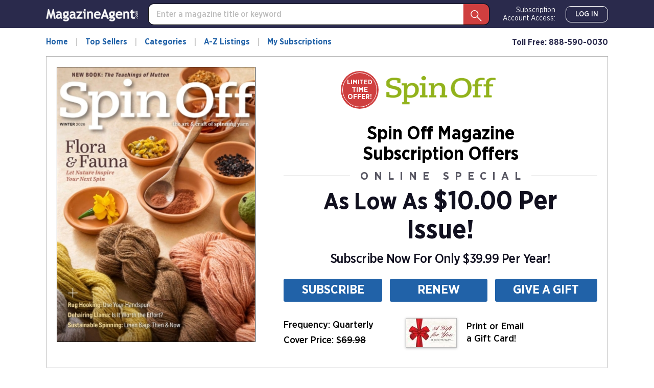

--- FILE ---
content_type: text/html; charset=utf-8
request_url: https://www.magazine-agent.com/Spin-Off/Covers/
body_size: 27951
content:
<!DOCTYPE html>
<html lang="en">
<head>
    
    <script src="/clients/js/sync-sentry-vendor.js?v=1MFctFf-O2YVbplUK_pGoN3-2LKuDgz0h-zyGYLIGqk"></script>
    <script>
    Sentry.init({
        release: "Contrix.ClientSites@1.0.1",
        dsn: "https://9307f635adb648c2b7aefb257a8e0606@o514649.ingest.sentry.io/5618144",
        environment: "CircX.Ecommerce-Ui.Prod_js",
        ignoreErrors: [
            "Map is not defined",
            "Error: Connection disconnected with error 'Error: Server timeout elapsed without receiving a message from the server.'",
            "Error: Connection disconnected with error 'Error: WebSocket closed with status code: 1006 (no reason given).'",
            "Can't find variable: firebase",
            "Can't find variable: Map",
            "Unexpected token '<'",
            "Invalid API parameter(s). Try reloading the page.",
            "XhrError",
            "gv cannot be less than 0",
            "Timeout (n)",
            "Timeout (a)",
            "Timeout",
            "Object Not Found Matching Id",
            "UnhandledRejection",
            "ztePageScrollModule is not defined",
            /ztePageScrollModule/,
            "Can't find variable: setIOSParameters",
            "InvalidStateError: Document is not fully active",
            "undefined is not an object (evaluating 'window.webkit.messageHandlers')",
            "undefined is not an object (evaluating 'ceCurrentVideo.currentTime')",
            "Non-Error promise rejection captured with keys",
            "undefined is not an object (evaluating 'p.toString')",
            "feature toggles accessed before being set",
            "can't access dead object",
            // Random plugins/extensions
            "top.GLOBALS",
            // See: http://blog.errorception.com/2012/03/tale-of-unfindable-js-error.html
            "originalCreateNotification",
            "canvas.contentDocument",
            "MyApp_RemoveAllHighlights",
            "http://tt.epicplay.com",
            "Can't find variable: ZiteReader",
            "jigsaw is not defined",
            "ComboSearch is not defined",
            "http://loading.retry.widdit.com/",
            "atomicFindClose",
            // Facebook borked
            "fb_xd_fragment",
            // ISP "optimizing" proxy - `Cache-Control: no-transform` seems to reduce this.
            // See http://stackoverflow.com/questions/4113268/how-to-stop-javascript-injection-from-vodafone-proxy
            "bmi_SafeAddOnload",
            "EBCallBackMessageReceived",
            // See http://toolbar.conduit.com/Developer/HtmlAndGadget/Methods/JSInjection.aspx
            "conduitPage",
            // Generic error code from errors outside the security sandbox
            // You can delete this if using raven.js > 1.0, which ignores these automatically.
            "Script error.",
            // https://github.com/getsentry/sentry-javascript/discussions/5875
            "null is not an object (evaluating 'a[C.checkoutSettingKeys.devToolsEnabled]')"
        ],
        ignoreUrls: [
            /127\.0\.0\.1:4001\/isrunning/i,  // Cacaoweb
            /bat\.bing\.com/i,
            "https://bat.bing.com/bat.js",
            /^chrome-extension:\/\//i,
            /safari-(web-)?extension:/,
            /sync-sentry-vendor\.js/i,
            /sync-main-vendor\.js/i,
            /clarity\.ms/i,
            /www\.gstatic\.com/i,
            /recaptcha__en\.js/i,
            /clarity\.js/i,
        ],
        blacklistUrls: [
            /bat\.bing\.com/i,
            "https://bat.bing.com",
            "https://bat.bing.com/bat.js",
            // Facebook flakiness
            /graph\.facebook\.com/i,
            // Facebook blocked
            /connect\.facebook\.net\/en_US\/all\.js/i,
            // Woopra flakiness
            /eatdifferent\.com\.woopra-ns\.com/i,
            /static\.woopra\.com\/js\/woopra\.js/i,
            // Chrome extensions
            /extensions\//i,
            /^chrome:\/\//i,
            // Other plugins
            /webappstoolbarba\.texthelp\.com\//i,
            /metrics\.itunes\.apple\.com\.edgesuite\.net\//i,
            /sync-sentry-vendor\.js/i,
            /sync-main-vendor\.js/i,
            /stats\.g\.doubleclick\.net/i,
            /www\.googletagmanager\.com/i,
            /clarity\.ms/i,
            /www\.gstatic\.com/i,
            /recaptcha__en\.js/i,
            /clarity\.js/i,
        ],
        integrations: [
            new Sentry.Integrations.ExtraErrorData(),
            new Sentry.Integrations.CaptureConsole({
                levels: ['error']
            }),
        ]
    });

    function sentryException(err, extra) {
        Sentry.withScope(function (scope) {
            "use strict";
            if (extra) {
                for (const key in extra) {
                    scope.setExtra(key, extra[key])
                }
            }

            scope.setLevel(Sentry.Severity.Error)
            Sentry.captureException(err)
        })
    }

    //window.addEventListener('unhandledrejection', function (event) {
    //    console.log('unhandledrejection', event.reason);
    //    sentryException(event.reason, ['CUSTOM_unhandledrejection']);
    //});
    </script>

    


    

        <link rel="preconnect" href="https://dev.visualwebsiteoptimizer.com" />
    <script type='text/javascript' id='vwoCode'>
        window._vwo_code || (function() {
        var account_id=1078761,
        version=2.1,
        settings_tolerance=2000,
        hide_element='body',
        hide_element_style = 'opacity:0 !important;filter:alpha(opacity=0) !important;background:none !important;transition:none !important;',
        f=false,w=window,d=document,v=d.querySelector('#vwoCode'),cK='_vwo_'+account_id+'_settings',cc={};try{var c=JSON.parse(localStorage.getItem('_vwo_'+account_id+'_config'));cc=c&&typeof c==='object'?c:{}}catch(e){}var stT=cc.stT==='session'?w.sessionStorage:w.localStorage;code={nonce:v&&v.nonce,use_existing_jquery:function(){return typeof use_existing_jquery!=='undefined'?use_existing_jquery:undefined},library_tolerance:function(){return typeof library_tolerance!=='undefined'?library_tolerance:undefined},settings_tolerance:function(){return cc.sT||settings_tolerance},hide_element_style:function(){return'{'+(cc.hES||hide_element_style)+'}'},hide_element:function(){if(performance.getEntriesByName('first-contentful-paint')[0]){return''}return typeof cc.hE==='string'?cc.hE:hide_element},getVersion:function(){return version},finish:function(e){if(!f){f=true;var t=d.getElementById('_vis_opt_path_hides');if(t)t.parentNode.removeChild(t);if(e)(new Image).src='https://dev.visualwebsiteoptimizer.com/ee.gif?a='+account_id+e}},finished:function(){return f},addScript:function(e){var t=d.createElement('script');t.type='text/javascript';if(e.src){t.src=e.src}else{t.text=e.text}v&&t.setAttribute('nonce',v.nonce);d.getElementsByTagName('head')[0].appendChild(t)},load:function(e,t){var n=this.getSettings(),i=d.createElement('script'),r=this;t=t||{};if(n){i.textContent=n;d.getElementsByTagName('head')[0].appendChild(i);if(!w.VWO||VWO.caE){stT.removeItem(cK);r.load(e)}}else{var o=new XMLHttpRequest;o.open('GET',e,true);o.withCredentials=!t.dSC;o.responseType=t.responseType||'text';o.onload=function(){if(t.onloadCb){return t.onloadCb(o,e)}if(o.status===200||o.status===304){_vwo_code.addScript({text:o.responseText})}else{_vwo_code.finish('&e=loading_failure:'+e)}};o.onerror=function(){if(t.onerrorCb){return t.onerrorCb(e)}_vwo_code.finish('&e=loading_failure:'+e)};o.send()}},getSettings:function(){try{var e=stT.getItem(cK);if(!e){return}e=JSON.parse(e);if(Date.now()>e.e){stT.removeItem(cK);return}return e.s}catch(e){return}},init:function(){if(d.URL.indexOf('__vwo_disable__')>-1)return;var e=this.settings_tolerance();w._vwo_settings_timer=setTimeout(function(){_vwo_code.finish();stT.removeItem(cK)},e);var t;if(this.hide_element()!=='body'){t=d.createElement('style');var n=this.hide_element(),i=n?n+this.hide_element_style():'',r=d.getElementsByTagName('head')[0];t.setAttribute('id','_vis_opt_path_hides');v&&t.setAttribute('nonce',v.nonce);t.setAttribute('type','text/css');if(t.styleSheet)t.styleSheet.cssText=i;else t.appendChild(d.createTextNode(i));r.appendChild(t)}else{t=d.getElementsByTagName('head')[0];var i=d.createElement('div');i.style.cssText='z-index: 2147483647 !important;position: fixed !important;left: 0 !important;top: 0 !important;width: 100% !important;height: 100% !important;background: white !important;display: block !important;';i.setAttribute('id','_vis_opt_path_hides');i.classList.add('_vis_hide_layer');t.parentNode.insertBefore(i,t.nextSibling)}var o=window._vis_opt_url||d.URL,s='https://dev.visualwebsiteoptimizer.com/j.php?a='+account_id+'&u='+encodeURIComponent(o)+'&vn='+version;if(w.location.search.indexOf('_vwo_xhr')!==-1){this.addScript({src:s})}else{this.load(s+'&x=true')}}};w._vwo_code=code;code.init();})();
    </script>     

    <style>
        .async-hide {
            opacity: 0 !important
        }
    </style>
    <script>
        function showFileInfo(event) {
            var fileInfo = 'no data by file'
            if (window.performance && window.performance.getEntriesByName) {
                fileInfo = window.performance.getEntriesByName(event.target.src);
            }

            if (fileInfo && typeof (fileInfo) == 'object' && fileInfo[0] && fileInfo[0].toJSON) {
                console.log(event.type + ' fileInfo[0].toJSON()', fileInfo[0].toJSON());
            }
            else {
                console.log(event.type + ' fileInfo', fileInfo);
            }
        }
    </script>
    <script src="/clients/js/sync-main-vendor.js?v=7HaWq4lOo-_ZwuP83qHqbkreXQDOcRGwUNpDTg0FV9s" onload="showFileInfo(event)"></script>
    <script src="/clients/js/sync-main-bundle.js?v=Q1y2r08A8eB4wdZqW39FDlYjQdqGErDDB1beu6xKd4s" onload="showFileInfo(event)"></script>
    



    <script>
        window.authParameters = {
            hiddenSubs: 'showHiddenSubscriptions',
            lastActivity: 'lastactivity',
            inactivityPeriod: 1800000,
            loginRoute: '/CS/Login.aspx',
            logoutRoute: '/CS/Logout/',
            loginRecordsRoute: '/CS/LoginRecords/',
            cookieSetRoute: '/CS/AuthCookieSet/',
            cookieRemoveRoute: '/CS/AuthCookieRemove/'
        };

        function firebaseInit() {
            // Your web app's Firebase configuration
            var firebaseConfig = {
  "apiKey": "AIzaSyDFtcjThZ8m9Fc-7FwJm-grYCpjLh3sr44",
  "authDomain": "cntx-prod-magazineagent.firebaseapp.com",
  "databaseURL": "https://cntx-prod-magazineagent.firebaseio.com",
  "projectId": "cntx-prod-magazineagent",
  "storageBucket": "cntx-prod-magazineagent.appspot.com",
  "messagingSenderId": "101652435745",
  "appId": "1:101652435745:web:13b77bf78a01bbd752e460"
};
            // Initialize Firebase
            firebase.initializeApp(firebaseConfig);

            if (location.search.toLowerCase().indexOf('forcenewsession=true'.toLowerCase()) > -1) {
                simpleSignOut();
                removeVariablesFromURL(["forcenewsession"]);
            }
            else if (false) {
                signInWithCustomToken("", true);
            }
            else {
                onAuthStateChanged();
            }
        }

        var firebaseScriptPath = '/clients/js/firebase-vendor.js';
        if (document.documentMode) {
            firebaseScriptPath = '/clients/js/ie-firebase-vendor.js';
        }
        var firebaseScript = document.createElement('script');
        firebaseScript.src = firebaseScriptPath;
        firebaseScript.onload = function () {
            firebaseInit();

            var event = new CustomEvent("FirebaseInit");
            document.dispatchEvent(event);
        };
        document.head.appendChild(firebaseScript);
    </script>

    
<meta charset="utf-8" />
<meta name="viewport" content="width=device-width, initial-scale=1, shrink-to-fit=no, maximum-scale=6, user-scalable=yes">
<title>Spin-Off Covers Dec 2025 Issue - 12/1/2025 | 1000010020</title>
<meta name="description" content="Spin-Off Cover collection view on Magazine-Agent.com">
<meta name="keywords" />

        <meta name="google-site-verification" content="2HhUn5uqBSLQy9J7jozXQYeslsLjw9gqPh_6mHz_fYw" />
        <meta name="facebook-domain-verification" content="vtc7fdrjhrsqk912l4mi049iyjf285" />

    <meta name="robots" content="noindex">

    <script>
    var gtmObject = {
        "programId": "3",
        "program": "Magazine-Agent.com",
        "client": "Magazine-Agent.com", // custom analytics dimension (index 3)
        "fileName": "/Views/CONVENTIONS/MA/MA/Publication/Magazine.cshtml",
        "pageName": document.title, // custom analytics dimension (index 1)
        "searchExactMatch": false,
        "ipAddress": "3.21.33.116" // custom analytics dimension (index 2)
    };
    if (true)
        gtmObject.namedItem = "[Magazine] Spin-Off";
    if (true)
        gtmObject.pageCategory = "Covers";
    if (false)
        gtmObject.hasContent = null;

    console.log(gtmObject)
    gtmData(gtmObject);
</script>
    
    

<script>
    var isDebugCookie = false;
    function updateMarketingVariables() {
        var marketingVariablesCookie = Cookies.get('marketing_variables_v2');
        var marketingVariables = null;
        if (marketingVariablesCookie) {
            try {
                marketingVariables = JSON.parse(marketingVariablesCookie);
            }
            catch (err) {
                console.log(err);
            }
        }
        var needsToSave = false;
        var needsToLog = false;
        var isMarketingVariablesValid = !!marketingVariables
            && typeof marketingVariables === 'object'
            && !Array.isArray(marketingVariables);
        if (!isMarketingVariablesValid && marketingVariables) {
            needsToSave = true;
            marketingVariables = null;
        }

        var generatedMarketingVariables = {"Initial":{"Timestamp":"2026-01-24T00:58:10.1896235+00:00","LandingPage":"https://www.magazine-agent.com/Spin-Off/Covers/","IpAddress":"3.21.33.116"},"Marketing":{"HasValue":false,"IsInitialMarketingMatch":true,"IsInitialVisitorDataMatch":true,"Timestamp":"2026-01-24T00:58:10.1896235+00:00","LandingPage":"https://www.magazine-agent.com/Spin-Off/Covers/","IpAddress":"3.21.33.116"}};
        if (generatedMarketingVariables) {
            if (!isMarketingVariablesValid) {
                needsToSave = needsToLog = true;
                marketingVariables = generatedMarketingVariables;
            } else {

                if (!marketingVariables["Initial"]) {
                    needsToSave = needsToLog = true;
                    marketingVariables["Initial"] = generatedMarketingVariables["Initial"];
                }

                if (generatedMarketingVariables["Marketing"]["HasValue"]) {
                    var generatedMVReferer = parsedUrl(generatedMarketingVariables['Marketing']['Referrer']);
                    if (!generatedMVReferer || generatedMVReferer.host !== window.location.host) {
                        needsToSave = needsToLog = true;
                        var initial = marketingVariables["Initial"];
                        var marketing = marketingVariables['Marketing'] = generatedMarketingVariables['Marketing'];
                        marketingVariables['Marketing']['IsInitialMarketingMatch'] =
                            initial['UtmSource'] == marketing['UtmSource'] &&
                            initial['UtmMedium'] == marketing['UtmMedium'] &&
                            initial['UtmTerm'] == marketing['UtmTerm'] &&
                            initial['UtmContent'] == marketing['UtmContent'] &&
                            initial['UtmCampaign'] == marketing['UtmCampaign'];
                    }
                }

                if (marketingVariables["Marketing"]["IpAddress"] !==
                    generatedMarketingVariables["Marketing"]["IpAddress"]) {
                    needsToSave = true;
                    marketingVariables["Marketing"]["IpAddress"] =
                        generatedMarketingVariables["Marketing"]["IpAddress"];
                }
            }
        }

        if (!marketingVariables) {
            return;
        }

        var isNeedToSetPageRequestGuid = false;
        var sessionId = typeof getSessionId === "function" ? getSessionId() : null;
        var newPageRequestGuid = generateGuid();
        if (getLocalStorage().getItem('currentPagePath') !== window.location.pathname) {
            getLocalStorage().setItem('currentPagePath', window.location.pathname);
            isNeedToSetPageRequestGuid = true;
        }

        var marketingVariablesUAs = {
            initial: null,
            marketing: null
        };

        var userStackIsEnabled = 1;

        /* set Initial data */
        marketingVariables["Initial"] = marketingVariables["Initial"] || {};

        if (!marketingVariables["Initial"]["UserAgent"]) {
            needsToSave = true;
            marketingVariables["Initial"]["UserAgent"] = window.navigator.userAgent;
            if (userStackIsEnabled) {
                marketingVariablesUAs.initial = window.navigator.userAgent;
            }
        }
        else if (userStackIsEnabled && !marketingVariables["Initial"]["UserAgentData"]) {
            needsToSave = true;
            marketingVariablesUAs.initial = marketingVariables["Initial"]["UserAgent"];
        }

        if (!marketingVariables["Initial"]["PageRequestGuid"]) {
            needsToSave = true;
            marketingVariables["Initial"]["PageRequestGuid"] = newPageRequestGuid;
        }

        if (window.browserFingerprint &&
            !marketingVariables["Initial"]["BrowserFingerprint"]) {
            needsToSave = true;
            marketingVariables["Initial"]["BrowserFingerprint"] = window.browserFingerprint;
        }

        if (sessionId &&
            !marketingVariables["Initial"]["SessionId"]) {
            needsToSave = true;
            marketingVariables["Initial"]["SessionId"] = sessionId;
        }

        if (isDebugCookie &&
            typeof(marketingVariables["Initial"]["Referrer"]) == 'string' &&
            marketingVariables["Initial"]["Referrer"].indexOf('0.0.0.0') > -1) 
        {
            needsToSave = true;
            marketingVariables["Initial"]["Referrer"] = '';
            marketingVariables["Initial"]["ReferrerDomain"] = '';
        }


        /* set Marketing data */
        marketingVariables["Marketing"] = marketingVariables["Marketing"] || {};

        if (!marketingVariables["Marketing"]["UserAgent"]
            || marketingVariables["Marketing"]["UserAgent"] !== window.navigator.userAgent) {

            needsToSave = true;
            marketingVariables["Marketing"]["UserAgent"] = window.navigator.userAgent;
            if (userStackIsEnabled) {
                marketingVariablesUAs.marketing = window.navigator.userAgent;
            }
        }
        else if (userStackIsEnabled && !marketingVariables["Marketing"]["UserAgentData"]) {
            needsToSave = true;
            marketingVariablesUAs.marketing = window.navigator.userAgent;
        }

        if (!marketingVariables["Marketing"]["PageRequestGuid"] || isNeedToSetPageRequestGuid) {
            needsToSave = true;
            marketingVariables["Marketing"]["PageRequestGuid"] = newPageRequestGuid;
        }

        if (window.browserFingerprint && marketingVariables["Marketing"]["BrowserFingerprint"] !== window.browserFingerprint) {
            needsToSave = true;
            marketingVariables["Marketing"]["BrowserFingerprint"] = window.browserFingerprint;
        }

        if (sessionId && marketingVariables["Marketing"]["SessionId"] !== sessionId) {
            needsToSave = true;
            marketingVariables["Marketing"]["SessionId"] = sessionId;
        }

        if (isDebugCookie && 
            typeof(marketingVariables["Marketing"]["Referrer"]) == 'string' && 
            marketingVariables["Marketing"]["Referrer"].indexOf('0.0.0.0') > -1)
        {
            needsToSave = true;
            marketingVariables["Marketing"]["Referrer"] = '';
            marketingVariables["Marketing"]["ReferrerDomain"] = '';
        }

        if (needsToSave) {
            var initial2 = marketingVariables["Initial"];
            var marketing2 = marketingVariables['Marketing'];
            marketingVariables["Marketing"]["IsInitialVisitorDataMatch"] =
                initial2["IpAddress"] == marketing2["IpAddress"] &&
                initial2["UserAgent"] == marketing2["UserAgent"] &&
                initial2["PageRequestGuid"] == marketing2["PageRequestGuid"] &&
                initial2["BrowserFingerprint"] == marketing2["BrowserFingerprint"] &&
                initial2["SessionId"] == marketing2["SessionId"];


            saveMarketingVariablesToCookie(marketingVariables);
            if (marketingVariablesUAs.initial || marketingVariablesUAs.marketing) {
                //if user agents are equal for initial and marketing
                if (marketingVariablesUAs.initial === marketingVariablesUAs.marketing) {
                    getUserAgentData(marketingVariablesUAs.initial)
                        .then(response => {
                            if (marketingVariables["Initial"]["UserAgentData"] != response.data
                                || marketingVariables["Marketing"]["UserAgentData"] != response.data)
                            {
                                marketingVariables["Initial"]["UserAgentData"] = response.data;
                                marketingVariables["Marketing"]["UserAgentData"] = response.data;
                                saveMarketingVariablesToCookie(marketingVariables);
                            }
                            if (needsToLog) {
                                sendLandingPageLog(marketingVariables);
                            }
                            return response.data;
                        });
                }
                else {
                    var promises = [];
                    if (marketingVariablesUAs.initial) {
                        var gettingUserAgentDataRequest = getUserAgentData(marketingVariablesUAs.initial).then(response => {
                            if (marketingVariables["Initial"]["UserAgentData"] != response.data) {
                                marketingVariables["Initial"]["UserAgentData"] = response.data;
                                saveMarketingVariablesToCookie(marketingVariables);
                            }
                            return response.data;
                        });
                        promises.push(gettingUserAgentDataRequest);
                    }
                    if (marketingVariablesUAs.marketing) {
                        var gettingUserAgentDataRequest2 = getUserAgentData(marketingVariablesUAs.marketing).then(response => {
                            if (marketingVariables["Marketing"]["UserAgentData"] != response.data) {
                                marketingVariables["Marketing"]["UserAgentData"] = response.data;
                                saveMarketingVariablesToCookie(marketingVariables);
                            }
                            return response.data;
                        });
                        promises.push(gettingUserAgentDataRequest2);
                    }

                    if (needsToLog) {
                        Promise.all(promises).then(data => {
                            sendLandingPageLog(marketingVariables);
                        });
                    }
                }

            }
            else if (needsToLog) {
                sendLandingPageLog(marketingVariables);
            }
        }
    }

    function saveMarketingVariablesToCookie(marketingVariables) {
        var json = JSON.stringify(marketingVariables);
        Cookies.set('marketing_variables_v2', json, { expires: 365, path: '/', samesite: 'strict', secure: true });
    }

    function getUserAgentData(userAgent) {
        return $.ajax({
                type: 'POST',
                url: '/api/userAgentData/userStack',
                data: {
                    UserAgent: userAgent
                },
                headers: {
                    'RequestVerificationToken': 'CfDJ8P0CtZlQNPBCnQyfQrW4sNgkkEjTXySnBTWycQhRGkTi_p7GBjwHtAmHp4VZ4kC-38eOJvwoa1jC12EFVhPaL-5qSDlnrVqVFTHwRLR9XiMPxETi9_ozE20i0Gnq6Hd9hmNw3qzE97akSYTozFKJsPw'
                }
            })
        }

    function sendLandingPageLog(marketingVariables) {
        $.ajax({
            type: 'POST',
            url: '/LandingPageLog/',
            data: {
                MarketingVariables: marketingVariables,
                Client: 'Magazine-Agent.com',
                Program: 'Magazine-Agent.com',
                PageName: 'Covers',
                Title: 'Spin-Off',
                Category: '',
                            },
                headers: {
                    'RequestVerificationToken': 'CfDJ8P0CtZlQNPBCnQyfQrW4sNgkkEjTXySnBTWycQhRGkTi_p7GBjwHtAmHp4VZ4kC-38eOJvwoa1jC12EFVhPaL-5qSDlnrVqVFTHwRLR9XiMPxETi9_ozE20i0Gnq6Hd9hmNw3qzE97akSYTozFKJsPw'
                }
        })
    }

    function getMarketingVariablesInitial() {
        var marketingVariablesCookie = Cookies.get('marketing_variables_v2');
        var marketingVariables = null;
        if (marketingVariablesCookie) {
            try {
                marketingVariables = JSON.parse(marketingVariablesCookie);
            }
            catch (err) {
                console.log(err);
            }
        }

        var isMarketingVariablesValid = !!marketingVariables
            && typeof marketingVariables === 'object'
            && !Array.isArray(marketingVariables);

        if (isMarketingVariablesValid && marketingVariables["Initial"])
            return marketingVariables["Initial"];
        else
            return null;
    }

    function parsedUrl(url) {
        var result = {};
        var anchor = document.createElement('a');
        anchor.href = url;

        var keys = 'protocol hostname host pathname port search hash href'.split(' ');
        for (var keyIndex in keys) {
            var currentKey = keys[keyIndex];
            result[currentKey] = anchor[currentKey];
        }

        result.toString = function () { return anchor.href; };
        result.requestUri = result.pathname + result.search;
        return result;

    }

    document.addEventListener("DOMContentLoaded", function () {
        if (window.FingerprintJS) {
            window.FingerprintJS.load()
                .then(fp => fp.get())
                .then(result => {
                    window.browserFingerprint = result.visitorId;
                    updateMarketingVariables();
                })
                .catch(() => {
                    updateMarketingVariables();
                });
        }
        else {
            updateMarketingVariables();
        }
    });
</script>

    <script>

        removeVariablesFromURL(["referer","landingPage","utm_source","GTSE","SASGTSE","SOURCEGROUP","SOURCE","SRC","utm_medium","utm_term","GTKW","KEY","utm_content","MTRACK","utm_campaign","AFFILIATEID","AID","SSAID"]);
    </script>

    
    <script>
    var isHttpGet = "get" === "get";
    (function(a,s,y,n,c,h,i,d,e){s.className+=' '+y;h.start=1*new Date;
    h.end=i=function(){s.className=s.className.replace(RegExp(' ?'+y),'')};
    (a[n]=a[n]||[]).hide=h;setTimeout(function(){i();h.end=null},c);h.timeout=c;
    })(window,document.documentElement,'async-hide','dataLayer',4000,
    {'GTM-TVKJWGD':true});
    (function(w,d,s,l,i){w[l]=w[l]||[];w[l].push({'gtm.start':
    new Date().getTime(),event:'gtm.js'});var f=d.getElementsByTagName(s)[0],
    j=d.createElement(s),dl=l!='dataLayer'?'&l='+l:'';j.async=true;j.src=
    'https://www.googletagmanager.com/gtm.js?id='+i+dl;j.addEventListener('load',
    function() {if (isHttpGet) gtmEvent("optimize.activate");});f.parentNode.insertBefore(j,f);
    })(window,document,'script','dataLayer','GTM-TVKJWGD');
    </script>

    
<script>
    let userTimeZone = Intl.DateTimeFormat().resolvedOptions().timeZone;
    document.addEventListener("DOMContentLoaded", function () {
        var existingCookie = Cookies.get('.AspNetCore.utz');
        if (!existingCookie
            || (true && existingCookie !== userTimeZone)) //using custom timezone in selenium tests
        {
            if (existingCookie) {
                Cookies.remove('.AspNetCore.utz');
            }
            Cookies.set('.AspNetCore.utz', userTimeZone);
            location.reload();
        }
    });
</script>


        <link rel="stylesheet" rel="preload" as="style" href="/clients/css/MA-MA.css?v=S4llKA8Apkhwi79tqEMfEDa7iNcTz34WL-0NOJEaY0E" />


        <link rel="preload" href="/clients/fonts/GothamNarrow/GothamNarrow-Book.woff2" as="font" type="font/woff2" crossorigin>
        <link rel="preload" href="/clients/fonts/GothamNarrow/GothamNarrow-Medium.woff2" as="font" type="font/woff2" crossorigin>
        <link rel="preload" href="/clients/fonts/GothamNarrow/GothamNarrow-Bold.woff2" as="font" type="font/woff2" crossorigin>
    <noscript><link rel="stylesheet" href="/clients/css/fonts.css?v=zg1Dx3iN91GnJJCfRyfHsrOUrNJvNCmNXMos5tb_yXg" /></noscript>
    
    
<link rel="shortcut icon" href="/clients/img/MA/MA/favicon.png">

</head>
<body class=" ">
    

<div class="slider">
    <div class="slider__head">
        <div class="slider__head-title">Try Spin Off Risk Free!</div>
        <div>
            <a class='btn btn-info slider__head-btn' href='/Spin-Off/Subscription/'   role="button">Subscribe Now</a>
        </div>
    </div>
    <div class="slider__close" onclick="hideSlider()" onkeydown="hideSliderByKey(event)" tabindex="0" aria-label="Close slider" role="button"></div>
    <div class="slider__arrow slider__arrow--next"></div>
    <div class="slider__arrow slider__arrow--prev"></div>
    <div class="slider__container">
        <div class="slider__gallery-top swiper-container">
            <div class="swiper-wrapper">
                    <div class="swiper-slide" data-index="0">
                        <img data-src="https://imageworx-cdn.magazine-services.net/s3/useast.contrix.prod.images/covers/all/e1c22ecc-7ab3-43b3-b58f-359e98c919f5.jpg?ttl=2419200" class="swiper-lazy" alt="Spin-Off December 01, 2025 Issue Cover" onerror="slideOnError(0)" />
                        <div class="swiper-lazy-preloader swiper-lazy-preloader-white"></div>
                    </div>
                    <div class="swiper-slide" data-index="1">
                        <img data-src="https://imageworx-cdn.magazine-services.net/s3/useast.contrix.prod.images/covers/all/30d3bbac-6135-4b1a-8345-2912a2cec907.jpg?ttl=2419200" class="swiper-lazy" alt="Spin-Off September 01, 2025 Issue Cover" onerror="slideOnError(1)" />
                        <div class="swiper-lazy-preloader swiper-lazy-preloader-white"></div>
                    </div>
                    <div class="swiper-slide" data-index="2">
                        <img data-src="https://imageworx-cdn.magazine-services.net/s3/useast.contrix.prod.images/covers/all/0c36dd65-6591-4b99-a0db-06cab3ecd6f4.jpg?ttl=2419200" class="swiper-lazy" alt="Spin-Off June 01, 2025 Issue Cover" onerror="slideOnError(2)" />
                        <div class="swiper-lazy-preloader swiper-lazy-preloader-white"></div>
                    </div>
                    <div class="swiper-slide" data-index="3">
                        <img data-src="https://imageworx-cdn.magazine-services.net/s3/useast.contrix.prod.images/covers/all/1e6bd9f7-13ff-4249-b0be-9cc2866cb81d.jpg?ttl=2419200" class="swiper-lazy" alt="Spin-Off March 01, 2025 Issue Cover" onerror="slideOnError(3)" />
                        <div class="swiper-lazy-preloader swiper-lazy-preloader-white"></div>
                    </div>
                    <div class="swiper-slide" data-index="4">
                        <img data-src="https://imageworx-cdn.magazine-services.net/s3/useast.contrix.prod.images/covers/all/5b361476-35ed-4588-86e5-b5bc3235fa05.jpg?ttl=2419200" class="swiper-lazy" alt="Spin-Off December 01, 2024 Issue Cover" onerror="slideOnError(4)" />
                        <div class="swiper-lazy-preloader swiper-lazy-preloader-white"></div>
                    </div>
                    <div class="swiper-slide" data-index="5">
                        <img data-src="https://imageworx-cdn.magazine-services.net/s3/useast.contrix.prod.images/covers/all/635db807-1fb1-4bd6-99a4-ac2c99b2a02f.jpg?ttl=2419200" class="swiper-lazy" alt="Spin-Off September 01, 2024 Issue Cover" onerror="slideOnError(5)" />
                        <div class="swiper-lazy-preloader swiper-lazy-preloader-white"></div>
                    </div>
                    <div class="swiper-slide" data-index="6">
                        <img data-src="https://imageworx-cdn.magazine-services.net/s3/useast.contrix.prod.images/covers/all/191f9646-fceb-45c9-80c5-fad2602bfd24.jpg?ttl=2419200" class="swiper-lazy" alt="Spin-Off June 01, 2024 Issue Cover" onerror="slideOnError(6)" />
                        <div class="swiper-lazy-preloader swiper-lazy-preloader-white"></div>
                    </div>
                    <div class="swiper-slide" data-index="7">
                        <img data-src="https://imageworx-cdn.magazine-services.net/s3/useast.contrix.prod.images/covers/all/99677d98-43fb-4f98-8feb-ead736279e3a.jpg?ttl=2419200" class="swiper-lazy" alt="Spin-Off March 01, 2024 Issue Cover" onerror="slideOnError(7)" />
                        <div class="swiper-lazy-preloader swiper-lazy-preloader-white"></div>
                    </div>
                    <div class="swiper-slide" data-index="8">
                        <img data-src="https://imageworx-cdn.magazine-services.net/s3/useast.contrix.prod.images/covers/all/95e1de03-bd3e-4371-b01b-4f199d2aa4ff.jpg?ttl=2419200" class="swiper-lazy" alt="Spin-Off December 01, 2023 Issue Cover" onerror="slideOnError(8)" />
                        <div class="swiper-lazy-preloader swiper-lazy-preloader-white"></div>
                    </div>
                    <div class="swiper-slide" data-index="9">
                        <img data-src="https://imageworx-cdn.magazine-services.net/s3/useast.contrix.prod.images/covers/all/d27d5009-387b-4725-bb65-2a93414dc857.jpg?ttl=2419200" class="swiper-lazy" alt="Spin-Off September 01, 2023 Issue Cover" onerror="slideOnError(9)" />
                        <div class="swiper-lazy-preloader swiper-lazy-preloader-white"></div>
                    </div>
                    <div class="swiper-slide" data-index="10">
                        <img data-src="https://imageworx-cdn.magazine-services.net/s3/useast.contrix.prod.images/covers/all/61c43319-758b-4b2f-b1b3-0e01edb426f9.jpg?ttl=2419200" class="swiper-lazy" alt="Spin-Off June 01, 2023 Issue Cover" onerror="slideOnError(10)" />
                        <div class="swiper-lazy-preloader swiper-lazy-preloader-white"></div>
                    </div>
                    <div class="swiper-slide" data-index="11">
                        <img data-src="https://imageworx-cdn.magazine-services.net/s3/useast.contrix.prod.images/covers/all/52217173-3827-4c9d-bef4-f89173ff2c56.jpg?ttl=2419200" class="swiper-lazy" alt="Spin-Off March 01, 2023 Issue Cover" onerror="slideOnError(11)" />
                        <div class="swiper-lazy-preloader swiper-lazy-preloader-white"></div>
                    </div>
                    <div class="swiper-slide" data-index="12">
                        <img data-src="https://imageworx-cdn.magazine-services.net/s3/useast.contrix.prod.images/covers/all/9fd493f9-8bc5-4b52-abe0-8a48d967b72c.jpg?ttl=2419200" class="swiper-lazy" alt="Spin-Off December 01, 2022 Issue Cover" onerror="slideOnError(12)" />
                        <div class="swiper-lazy-preloader swiper-lazy-preloader-white"></div>
                    </div>
                    <div class="swiper-slide" data-index="13">
                        <img data-src="https://imageworx-cdn.magazine-services.net/s3/useast.contrix.prod.images/covers/all/d91d08ae-c029-400e-a4f5-b0db0a3b9a98.jpg?ttl=2419200" class="swiper-lazy" alt="Spin-Off September 01, 2022 Issue Cover" onerror="slideOnError(13)" />
                        <div class="swiper-lazy-preloader swiper-lazy-preloader-white"></div>
                    </div>
                    <div class="swiper-slide" data-index="14">
                        <img data-src="https://imageworx-cdn.magazine-services.net/s3/useast.contrix.prod.images/covers/all/6f1a5cd4-2669-4634-8f65-a443a79de39a.jpg?ttl=2419200" class="swiper-lazy" alt="Spin-Off June 01, 2022 Issue Cover" onerror="slideOnError(14)" />
                        <div class="swiper-lazy-preloader swiper-lazy-preloader-white"></div>
                    </div>
                    <div class="swiper-slide" data-index="15">
                        <img data-src="https://imageworx-cdn.magazine-services.net/s3/useast.contrix.prod.images/covers/all/8fd5d816-5c96-401f-9d86-2d272e3378ff.jpg?ttl=2419200" class="swiper-lazy" alt="Spin-Off March 01, 2022 Issue Cover" onerror="slideOnError(15)" />
                        <div class="swiper-lazy-preloader swiper-lazy-preloader-white"></div>
                    </div>
                    <div class="swiper-slide" data-index="16">
                        <img data-src="https://imageworx-cdn.magazine-services.net/s3/useast.contrix.prod.images/covers/all/4b1b7cad-0335-4ae7-a0d0-d4ca664bb458.jpg?ttl=2419200" class="swiper-lazy" alt="Spin-Off December 01, 2021 Issue Cover" onerror="slideOnError(16)" />
                        <div class="swiper-lazy-preloader swiper-lazy-preloader-white"></div>
                    </div>
                    <div class="swiper-slide" data-index="17">
                        <img data-src="https://imageworx-cdn.magazine-services.net/s3/useast.contrix.prod.images/covers/all/5b0a43eb-f41a-475f-a9e0-76a20bee80f8.jpg?ttl=2419200" class="swiper-lazy" alt="Spin-Off September 01, 2021 Issue Cover" onerror="slideOnError(17)" />
                        <div class="swiper-lazy-preloader swiper-lazy-preloader-white"></div>
                    </div>
                    <div class="swiper-slide" data-index="18">
                        <img data-src="https://imageworx-cdn.magazine-services.net/s3/useast.contrix.prod.images/covers/all/1deddf60-60af-432f-9b41-d70f0a41b66f.jpg?ttl=2419200" class="swiper-lazy" alt="Spin-Off June 01, 2021 Issue Cover" onerror="slideOnError(18)" />
                        <div class="swiper-lazy-preloader swiper-lazy-preloader-white"></div>
                    </div>
                    <div class="swiper-slide" data-index="19">
                        <img data-src="https://imageworx-cdn.magazine-services.net/s3/useast.contrix.prod.images/covers/all/f3e44cce-ec95-4155-bbdd-6df30a0fd864.jpg?ttl=2419200" class="swiper-lazy" alt="Spin-Off March 01, 2021 Issue Cover" onerror="slideOnError(19)" />
                        <div class="swiper-lazy-preloader swiper-lazy-preloader-white"></div>
                    </div>
                    <div class="swiper-slide" data-index="20">
                        <img data-src="https://imageworx-cdn.magazine-services.net/s3/useast.contrix.prod.images/covers/all/a07c9a6c-b949-498d-8803-41a63ed4bd2c.jpg?ttl=2419200" class="swiper-lazy" alt="Spin-Off December 01, 2020 Issue Cover" onerror="slideOnError(20)" />
                        <div class="swiper-lazy-preloader swiper-lazy-preloader-white"></div>
                    </div>
                    <div class="swiper-slide" data-index="21">
                        <img data-src="https://imageworx-cdn.magazine-services.net/s3/useast.contrix.prod.images/covers/all/76072cbc-a26e-420e-bdbc-8bd3ee94a045.jpg?ttl=2419200" class="swiper-lazy" alt="Spin-Off September 01, 2020 Issue Cover" onerror="slideOnError(21)" />
                        <div class="swiper-lazy-preloader swiper-lazy-preloader-white"></div>
                    </div>
                    <div class="swiper-slide" data-index="22">
                        <img data-src="https://imageworx-cdn.magazine-services.net/s3/useast.contrix.prod.images/covers/all/2c6d1104-a227-4ed3-9ed6-532c2e16c9e8.jpg?ttl=2419200" class="swiper-lazy" alt="Spin-Off June 01, 2020 Issue Cover" onerror="slideOnError(22)" />
                        <div class="swiper-lazy-preloader swiper-lazy-preloader-white"></div>
                    </div>
                    <div class="swiper-slide" data-index="23">
                        <img data-src="https://imageworx-cdn.magazine-services.net/s3/useast.contrix.prod.images/covers/all/4b05c8ad-5b44-4ba3-a0c2-493c6a32058b.jpg?ttl=2419200" class="swiper-lazy" alt="Spin-Off March 01, 2020 Issue Cover" onerror="slideOnError(23)" />
                        <div class="swiper-lazy-preloader swiper-lazy-preloader-white"></div>
                    </div>
                    <div class="swiper-slide" data-index="24">
                        <img data-src="https://imageworx-cdn.magazine-services.net/s3/useast.contrix.prod.images/covers/all/ea43579f-6f5c-4a30-a1b6-494357f97108.jpg?ttl=2419200" class="swiper-lazy" alt="Spin-Off December 01, 2019 Issue Cover" onerror="slideOnError(24)" />
                        <div class="swiper-lazy-preloader swiper-lazy-preloader-white"></div>
                    </div>
                    <div class="swiper-slide" data-index="25">
                        <img data-src="https://imageworx-cdn.magazine-services.net/s3/useast.contrix.prod.images/covers/all/ce3f6dcb-b39c-4b7b-ad58-6a866334c373.jpg?ttl=2419200" class="swiper-lazy" alt="Spin-Off September 01, 2019 Issue Cover" onerror="slideOnError(25)" />
                        <div class="swiper-lazy-preloader swiper-lazy-preloader-white"></div>
                    </div>
                    <div class="swiper-slide" data-index="26">
                        <img data-src="https://imageworx-cdn.magazine-services.net/s3/useast.contrix.prod.images/covers/all/53e28b70-bb9e-416e-bca6-416ac4247ff5.jpg?ttl=2419200" class="swiper-lazy" alt="Spin-Off June 01, 2019 Issue Cover" onerror="slideOnError(26)" />
                        <div class="swiper-lazy-preloader swiper-lazy-preloader-white"></div>
                    </div>
                    <div class="swiper-slide" data-index="27">
                        <img data-src="https://imageworx-cdn.magazine-services.net/s3/useast.contrix.prod.images/covers/all/ece63593-b2fb-4e46-92e1-11930ba29a91.jpg?ttl=2419200" class="swiper-lazy" alt="Spin-Off March 01, 2019 Issue Cover" onerror="slideOnError(27)" />
                        <div class="swiper-lazy-preloader swiper-lazy-preloader-white"></div>
                    </div>
                    <div class="swiper-slide" data-index="28">
                        <img data-src="https://imageworx-cdn.magazine-services.net/s3/useast.contrix.prod.images/covers/all/ba502c48-e1a8-4c68-af8d-9af6da574941.jpg?ttl=2419200" class="swiper-lazy" alt="Spin-Off December 01, 2018 Issue Cover" onerror="slideOnError(28)" />
                        <div class="swiper-lazy-preloader swiper-lazy-preloader-white"></div>
                    </div>
                    <div class="swiper-slide" data-index="29">
                        <img data-src="https://imageworx-cdn.magazine-services.net/s3/useast.contrix.prod.images/covers/all/cc89af79-a89a-48df-b224-c9276dd1d7ad.jpg?ttl=2419200" class="swiper-lazy" alt="Spin-Off September 01, 2018 Issue Cover" onerror="slideOnError(29)" />
                        <div class="swiper-lazy-preloader swiper-lazy-preloader-white"></div>
                    </div>
            </div>
        </div>
    </div>
</div>

<script>
    window.carousel = {"publicationId":967,"title":"Spin Off","queriedCount":0,"loadPrevNextAmount":4,"itemsPerRequest":10,"prevCount":0,"covers":[{"id":1000010020,"url":"https://imageworx-cdn.magazine-services.net/s3/useast.contrix.prod.images/covers/all/e1c22ecc-7ab3-43b3-b58f-359e98c919f5.jpg","title":"Spin-Off December 01, 2025 Issue Cover","Date":"Dec 2025 Issue - 12/1/2025","TTL":null},{"id":1000008488,"url":"https://imageworx-cdn.magazine-services.net/s3/useast.contrix.prod.images/covers/all/30d3bbac-6135-4b1a-8345-2912a2cec907.jpg","title":"Spin-Off September 01, 2025 Issue Cover","Date":"Sep 2025 Issue - 9/1/2025","TTL":null},{"id":1000007633,"url":"https://imageworx-cdn.magazine-services.net/s3/useast.contrix.prod.images/covers/all/0c36dd65-6591-4b99-a0db-06cab3ecd6f4.jpg","title":"Spin-Off June 01, 2025 Issue Cover","Date":"Jun 2025 Issue - 6/1/2025","TTL":null},{"id":1000006767,"url":"https://imageworx-cdn.magazine-services.net/s3/useast.contrix.prod.images/covers/all/1e6bd9f7-13ff-4249-b0be-9cc2866cb81d.jpg","title":"Spin-Off March 01, 2025 Issue Cover","Date":"Mar 2025 Issue - 3/1/2025","TTL":null},{"id":1000005830,"url":"https://imageworx-cdn.magazine-services.net/s3/useast.contrix.prod.images/covers/all/5b361476-35ed-4588-86e5-b5bc3235fa05.jpg","title":"Spin-Off December 01, 2024 Issue Cover","Date":"Dec 2024 Issue - 12/1/2024","TTL":null},{"id":1000004767,"url":"https://imageworx-cdn.magazine-services.net/s3/useast.contrix.prod.images/covers/all/635db807-1fb1-4bd6-99a4-ac2c99b2a02f.jpg","title":"Spin-Off September 01, 2024 Issue Cover","Date":"Sep 2024 Issue - 9/1/2024","TTL":null},{"id":1000003515,"url":"https://imageworx-cdn.magazine-services.net/s3/useast.contrix.prod.images/covers/all/191f9646-fceb-45c9-80c5-fad2602bfd24.jpg","title":"Spin-Off June 01, 2024 Issue Cover","Date":"Jun 2024 Issue - 6/1/2024","TTL":null},{"id":1000002444,"url":"https://imageworx-cdn.magazine-services.net/s3/useast.contrix.prod.images/covers/all/99677d98-43fb-4f98-8feb-ead736279e3a.jpg","title":"Spin-Off March 01, 2024 Issue Cover","Date":"Mar 2024 Issue - 3/1/2024","TTL":null},{"id":1000001040,"url":"https://imageworx-cdn.magazine-services.net/s3/useast.contrix.prod.images/covers/all/95e1de03-bd3e-4371-b01b-4f199d2aa4ff.jpg","title":"Spin-Off December 01, 2023 Issue Cover","Date":"Dec 2023 Issue - 12/1/2023","TTL":null},{"id":1000000463,"url":"https://imageworx-cdn.magazine-services.net/s3/useast.contrix.prod.images/covers/all/d27d5009-387b-4725-bb65-2a93414dc857.jpg","title":"Spin-Off September 01, 2023 Issue Cover","Date":"Sep 2023 Issue - 9/1/2023","TTL":null},{"id":150079,"url":"https://imageworx-cdn.magazine-services.net/s3/useast.contrix.prod.images/covers/all/61c43319-758b-4b2f-b1b3-0e01edb426f9.jpg","title":"Spin-Off June 01, 2023 Issue Cover","Date":"Jun 2023 Issue - 6/1/2023","TTL":null},{"id":148941,"url":"https://imageworx-cdn.magazine-services.net/s3/useast.contrix.prod.images/covers/all/52217173-3827-4c9d-bef4-f89173ff2c56.jpg","title":"Spin-Off March 01, 2023 Issue Cover","Date":"Mar 2023 Issue - 3/1/2023","TTL":null},{"id":147084,"url":"https://imageworx-cdn.magazine-services.net/s3/useast.contrix.prod.images/covers/all/9fd493f9-8bc5-4b52-abe0-8a48d967b72c.jpg","title":"Spin-Off December 01, 2022 Issue Cover","Date":"Dec 2022 Issue - 12/1/2022","TTL":null},{"id":145589,"url":"https://imageworx-cdn.magazine-services.net/s3/useast.contrix.prod.images/covers/all/d91d08ae-c029-400e-a4f5-b0db0a3b9a98.jpg","title":"Spin-Off September 01, 2022 Issue Cover","Date":"Sep 2022 Issue - 9/1/2022","TTL":null},{"id":143933,"url":"https://imageworx-cdn.magazine-services.net/s3/useast.contrix.prod.images/covers/all/6f1a5cd4-2669-4634-8f65-a443a79de39a.jpg","title":"Spin-Off June 01, 2022 Issue Cover","Date":"Jun 2022 Issue - 6/1/2022","TTL":null},{"id":142114,"url":"https://imageworx-cdn.magazine-services.net/s3/useast.contrix.prod.images/covers/all/8fd5d816-5c96-401f-9d86-2d272e3378ff.jpg","title":"Spin-Off March 01, 2022 Issue Cover","Date":"Mar 2022 Issue - 3/1/2022","TTL":null},{"id":140225,"url":"https://imageworx-cdn.magazine-services.net/s3/useast.contrix.prod.images/covers/all/4b1b7cad-0335-4ae7-a0d0-d4ca664bb458.jpg","title":"Spin-Off December 01, 2021 Issue Cover","Date":"Dec 2021 Issue - 12/1/2021","TTL":null},{"id":136108,"url":"https://imageworx-cdn.magazine-services.net/s3/useast.contrix.prod.images/covers/all/5b0a43eb-f41a-475f-a9e0-76a20bee80f8.jpg","title":"Spin-Off September 01, 2021 Issue Cover","Date":"Sep 2021 Issue - 9/1/2021","TTL":null},{"id":134411,"url":"https://imageworx-cdn.magazine-services.net/s3/useast.contrix.prod.images/covers/all/1deddf60-60af-432f-9b41-d70f0a41b66f.jpg","title":"Spin-Off June 01, 2021 Issue Cover","Date":"Jun 2021 Issue - 6/1/2021","TTL":null},{"id":133852,"url":"https://imageworx-cdn.magazine-services.net/s3/useast.contrix.prod.images/covers/all/f3e44cce-ec95-4155-bbdd-6df30a0fd864.jpg","title":"Spin-Off March 01, 2021 Issue Cover","Date":"Mar 2021 Issue - 3/1/2021","TTL":null},{"id":131930,"url":"https://imageworx-cdn.magazine-services.net/s3/useast.contrix.prod.images/covers/all/a07c9a6c-b949-498d-8803-41a63ed4bd2c.jpg","title":"Spin-Off December 01, 2020 Issue Cover","Date":"Dec 2020 Issue - 12/1/2020","TTL":null},{"id":131312,"url":"https://imageworx-cdn.magazine-services.net/s3/useast.contrix.prod.images/covers/all/76072cbc-a26e-420e-bdbc-8bd3ee94a045.jpg","title":"Spin-Off September 01, 2020 Issue Cover","Date":"Sep 2020 Issue - 9/1/2020","TTL":null},{"id":129365,"url":"https://imageworx-cdn.magazine-services.net/s3/useast.contrix.prod.images/covers/all/2c6d1104-a227-4ed3-9ed6-532c2e16c9e8.jpg","title":"Spin-Off June 01, 2020 Issue Cover","Date":"Jun 2020 Issue - 6/1/2020","TTL":null},{"id":128853,"url":"https://imageworx-cdn.magazine-services.net/s3/useast.contrix.prod.images/covers/all/4b05c8ad-5b44-4ba3-a0c2-493c6a32058b.jpg","title":"Spin-Off March 01, 2020 Issue Cover","Date":"Mar 2020 Issue - 3/1/2020","TTL":null},{"id":126048,"url":"https://imageworx-cdn.magazine-services.net/s3/useast.contrix.prod.images/covers/all/ea43579f-6f5c-4a30-a1b6-494357f97108.jpg","title":"Spin-Off December 01, 2019 Issue Cover","Date":"Dec 2019 Issue - 12/1/2019","TTL":null},{"id":122213,"url":"https://imageworx-cdn.magazine-services.net/s3/useast.contrix.prod.images/covers/all/ce3f6dcb-b39c-4b7b-ad58-6a866334c373.jpg","title":"Spin-Off September 01, 2019 Issue Cover","Date":"Sep 2019 Issue - 9/1/2019","TTL":null},{"id":120299,"url":"https://imageworx-cdn.magazine-services.net/s3/useast.contrix.prod.images/covers/all/53e28b70-bb9e-416e-bca6-416ac4247ff5.jpg","title":"Spin-Off June 01, 2019 Issue Cover","Date":"Jun 2019 Issue - 6/1/2019","TTL":null},{"id":118211,"url":"https://imageworx-cdn.magazine-services.net/s3/useast.contrix.prod.images/covers/all/ece63593-b2fb-4e46-92e1-11930ba29a91.jpg","title":"Spin-Off March 01, 2019 Issue Cover","Date":"Mar 2019 Issue - 3/1/2019","TTL":null},{"id":118210,"url":"https://imageworx-cdn.magazine-services.net/s3/useast.contrix.prod.images/covers/all/ba502c48-e1a8-4c68-af8d-9af6da574941.jpg","title":"Spin-Off December 01, 2018 Issue Cover","Date":"Dec 2018 Issue - 12/1/2018","TTL":null},{"id":114492,"url":"https://imageworx-cdn.magazine-services.net/s3/useast.contrix.prod.images/covers/all/cc89af79-a89a-48df-b224-c9276dd1d7ad.jpg","title":"Spin-Off September 01, 2018 Issue Cover","Date":"Sep 2018 Issue - 9/1/2018","TTL":null}]};
    window.carousel.loadMore = true;
    window.carousel.isLoading = false;

    function updateSliderSize () {
        var clientWidth = document.documentElement.clientWidth;
        var clientHeight = document.documentElement.clientHeight;
        var minHeight = clientHeight * 0.8;
        if (clientWidth > clientHeight && clientHeight < 768) {
            minHeight = clientHeight * 0.5;
        };
        if (clientWidth < clientHeight && clientWidth <= 380) {
            clientWidth = 280;
        };
        var width = Math.min(minHeight, clientWidth) / 1.33;
        if (width > 500) width = 500;
        var height = width * 1.33;
        var elem = document.querySelector('.slider__container');
        elem.style.width = width+'px';
        elem.style.height = height+'px';
        window.galleryTop.update();
    }

    function showSlider(activeSlide) {
        var callback = function () {
            $('body').addClass('carousel-opened');
            $('.slider').css("display", "flex");
            window.galleryTop = new Swiper('.slider__gallery-top', {
                initialSlide: activeSlide - window.carousel.prevCount,
                spaceBetween: 25,
                lazy: true,
                navigation: {
                    nextEl: '.slider__arrow--next',
                    prevEl: '.slider__arrow--prev',
                },
                keyboard: {
                    enabled: true,
                    onlyInViewport: false,
                },
            });
            updateSliderSize();
            window.galleryTop.on('resize', updateSliderSize);
            window.galleryTop.on('slideChange', sliderLazyLoad);
            window.galleryTop.init();
            sliderLazyLoad();
            $('.slider__head-btn').focus();
        };

        if (window.Swiper) {
            callback();
            return;
        } 
        $.ajaxSetup({
            cache: true
        });

        $.getScript("/libs/swiper.min.js", function (data, textStatus, jqxhr) {
            if (jqxhr.status == 200) {
                callback();
            }
        });
    }

    function showSliderByKey(e, activeSlide) {
        var code = (e.keyCode ? e.keyCode : e.which);
        if (code == 13) { //Enter
            showSlider(activeSlide);
        }
    }

    function hideSlider() {
        $('body').removeClass('carousel-opened');
        $('.slider').css("display", "none");
        if (window.galleryTop) {
            window.galleryTop.destroy(true, true);
        }
    }
    function hideSliderByKey(e) {
        var code = (e.keyCode ? e.keyCode : e.which);
        if (code == 13) { //Enter
            hideSlider();
        }
    }

    function sliderLazyLoad() {
        var activeSlide = window.galleryTop.activeIndex;
        var start = activeSlide - window.carousel.loadPrevNextAmount;
        var end = activeSlide + window.carousel.loadPrevNextAmount;
        if (start < 0) {
            start = 0;
        }
        for (var i = start; i <= end; i++) {
            window.galleryTop.lazy.loadInSlide(i);
        }
        var isNextLoad = !window.galleryTop.previousTranslate && activeSlide - 2 < 0 ? false : activeSlide > window.galleryTop.previousIndex;
        fetchSliderData(isNextLoad);
    }

    function fetchSliderData(isNextLoad) {
        if ((isNextLoad ? window.carousel.loadMore : window.carousel.prevCount) && !window.carousel.isLoading) {
            var index = $(window.galleryTop.slides[window.galleryTop.activeIndex]).attr('data-index');
            var prevPages = Math.ceil(window.carousel.prevCount / window.carousel.itemsPerRequest);
            var pages = Math.ceil((window.carousel.prevCount + window.carousel.covers.length) / window.carousel.itemsPerRequest);
            var page = Math.ceil((parseInt(index) + (isNextLoad ? 1 : -1)) / window.carousel.itemsPerRequest);
            if (isNextLoad ? page >= pages : page <= prevPages + 1) {
                window.carousel.isLoading = true;
                var nextPage = page + (isNextLoad ? 1 : prevPages == page ? 0 : -1);
                var fakeSlide = '<div class="swiper-slide"><div class="swiper-lazy-preloader swiper-lazy-preloader-white"></div></div>';
                if (isNextLoad) {
                    window.galleryTop.appendSlide(fakeSlide);
                }
                else {
                    window.galleryTop.prependSlide(fakeSlide);
                }

                $.getJSON('/api/covers?publicationId=' + window.carousel.publicationId+
                    '&page=' + nextPage+
                    '&count=' + window.carousel.itemsPerRequest
                    )
                    .done(function (data) {
                        fetchSliderDataDone(data, isNextLoad);
                    })
                    .fail(function () {
                        fetchSliderDataDone();
                    });
            }
        }
    }

    function fetchSliderDataDone(data, isNextLoad) {
        if (window.galleryTop.destroyed) return;

        if (window.galleryTop.slides.length > 0) {
            if (isNextLoad) {
                window.galleryTop.removeSlide(window.galleryTop.slides.length - 1);
            }
            else {
                window.galleryTop.removeSlide(0);
            }
        }
        window.carousel.isLoading = false;
        if (data) {
            var newCovers = data.covers.filter(function (c) { return !window.carousel.covers.find(function (x) { return x && x.id == c.id });});
            if (!isNextLoad) {
                newCovers = newCovers.reverse();
            }

            $.each(newCovers, function (i, item) {
                var index = isNextLoad
                    ? window.carousel.prevCount + window.carousel.covers.length + i
                    : window.carousel.prevCount - i;
                var slide = '<div class="swiper-slide" data-index="'+index+'"><img data-src="' + item.url + '" alt=' + item.title + '" class="swiper-lazy" onerror="slideOnError('+index+')" /><div class="swiper-lazy-preloader swiper-lazy-preloader-white"></div></div>';
                if (isNextLoad) {
                    window.galleryTop.appendSlide(slide);
                }
                else {
                    window.galleryTop.prependSlide(slide);
                }
            })

            if (isNextLoad) {
                window.carousel.covers = window.carousel.covers.concat(newCovers);
            }
            else {
                window.carousel.covers = newCovers.reverse().concat(window.carousel.covers);
                window.carousel.prevCount -= newCovers.length;
            }

            if (data.queriedCount <= window.carousel.prevCount + window.carousel.covers.length) {
                window.carousel.loadMore = false;
            }
        }
    }

    function slideOnError(index) {
        if (!window.galleryTop){
            return;
        }

        window.carousel.loadMore = false;
        $('.swiper-slide').each(function (i, item) {
            var indexAttr = $(item).attr('data-index');
            if (indexAttr == index) {
                window.galleryTop.removeSlide(i);
                sliderLazyLoad();
            }
        });
    }

    document.addEventListener("DOMContentLoaded", function () {
        $(window).keyup(function (e) {
            var code = (e.keyCode ? e.keyCode : e.which);
            if (code == 27) { //ESC
                hideSlider();
            }
        });
    });
</script>    <div id="jsWarning" style="background-color:#FAE058; color:#444444;">
    <script type="text/javascript">
        var elem = document.querySelector('#jsWarning');
        elem.parentNode.removeChild(elem);
    </script>
    <div style="width:990px; margin:auto;">
        <div style="float:left; padding-right:15px; font-size:24.5px; font-family:Arial">JAVASCRIPT NOT ENABLED</div>
        <p style="padding:10px; line-height:1.3em; font-size:14px; font-weight:bold; font-family:Arial">
            We have detected that your browser's Javascript is NOT enabled. To display this website correctly you must
            enable Javascript in your browser settings.
        </p>
    </div>
</div>
    <noscript aria-hidden="true">
    <iframe src="https://www.googletagmanager.com/ns.html?id=GTM-TVKJWGD" height="0" width="0" style="display: none; visibility: hidden" title="Google Tag Manager"></iframe>
</noscript>
    <svg xmlns="http://www.w3.org/2000/svg" xmlns:xlink="http://www.w3.org/1999/xlink" style="display: none;">
    <symbol viewBox="0 0 16 16" class="bi bi-chevron-right" fill="currentColor" id="chevron-right" xmlns="http://www.w3.org/2000/svg">
        <path fill-rule="evenodd" d="M4.646 1.646a.5.5 0 0 1 .708 0l6 6a.5.5 0 0 1 0 .708l-6 6a.5.5 0 0 1-.708-.708L10.293 8 4.646 2.354a.5.5 0 0 1 0-.708z" />
    </symbol>
    <symbol viewBox="0 0 16 16" class="bi bi-chevron-left" fill="currentColor" id="chevron-left" xmlns="http://www.w3.org/2000/svg">
        <path fill-rule="evenodd" d="M11.354 1.646a.5.5 0 0 1 0 .708L5.707 8l5.647 5.646a.5.5 0 0 1-.708.708l-6-6a.5.5 0 0 1 0-.708l6-6a.5.5 0 0 1 .708 0z" />
    </symbol>
    <symbol viewBox="0 0 16 16" class="bi bi-chevron-down" fill="currentColor" id="chevron-down" xmlns="http://www.w3.org/2000/svg">
        <path fill-rule="evenodd" d="M1.646 4.646a.5.5 0 0 1 .708 0L8 10.293l5.646-5.647a.5.5 0 0 1 .708.708l-6 6a.5.5 0 0 1-.708 0l-6-6a.5.5 0 0 1 0-.708z" />
    </symbol>
    <symbol viewBox="0 0 16 16" class="bi bi-three-dots-vertical" fill="currentColor" id="three-dots-vertical" xmlns="http://www.w3.org/2000/svg">
        <path fill-rule="evenodd" d="M9.5 13a1.5 1.5 0 1 1-3 0 1.5 1.5 0 0 1 3 0zm0-5a1.5 1.5 0 1 1-3 0 1.5 1.5 0 0 1 3 0zm0-5a1.5 1.5 0 1 1-3 0 1.5 1.5 0 0 1 3 0z" />
    </symbol>
    <symbol viewBox="0 0 16 16" class="bi bi-x" fill="currentColor" id="close" xmlns="http://www.w3.org/2000/svg">
        <path fill-rule="evenodd" d="M11.854 4.146a.5.5 0 0 1 0 .708l-7 7a.5.5 0 0 1-.708-.708l7-7a.5.5 0 0 1 .708 0z" />
        <path fill-rule="evenodd" d="M4.146 4.146a.5.5 0 0 0 0 .708l7 7a.5.5 0 0 0 .708-.708l-7-7a.5.5 0 0 0-.708 0z" />
    </symbol>

    <symbol viewBox="0 0 48.1 48.9" class="bi bi-magnify" fill="currentColor" id="magnify" xmlns="http://www.w3.org/2000/svg">
        <path fill-rule="evenodd" clip-rule="evenodd" d="M48.1,46.4L29.8,27.6c5.4-6.5,5.2-16.3-0.9-22.5C22.4-1.6,11.7-1.7,5.1,4.8C-1.6,11.3-1.7,22,4.8,28.6
			c6.1,6.2,15.7,6.7,22.4,1.5l18.4,18.8L48.1,46.4z M7.1,26.4C1.9,21.1,2,12.5,7.3,7.3c5.3-5.2,13.9-5.1,19.1,0.2
			c5.2,5.3,5.1,13.9-0.2,19.1C20.9,31.8,12.3,31.7,7.1,26.4z" />
    </symbol>

    <symbol viewBox="0 0 24 24" class="bi bi-facebook" fill="currentColor" id="facebook" xmlns="http://www.w3.org/2000/svg">
        <path d="M22.675 0h-21.35c-.732 0-1.325.593-1.325 1.325v21.351c0 .731.593 1.324 1.325 1.324h11.495v-9.294h-3.128v-3.622h3.128v-2.671c0-3.1 1.893-4.788 4.659-4.788 1.325 0 2.463.099 2.795.143v3.24l-1.918.001c-1.504 0-1.795.715-1.795 1.763v2.313h3.587l-.467 3.622h-3.12v9.293h6.116c.73 0 1.323-.593 1.323-1.325v-21.35c0-.732-.593-1.325-1.325-1.325z" />
    </symbol>
    <symbol viewBox="0 0 24 24" class="bi bi-twitter" fill="currentColor" id="twitter" xmlns="http://www.w3.org/2000/svg">
        <path d="M24 4.557c-.883.392-1.832.656-2.828.775 1.017-.609 1.798-1.574 2.165-2.724-.951.564-2.005.974-3.127 1.195-.897-.957-2.178-1.555-3.594-1.555-3.179 0-5.515 2.966-4.797 6.045-4.091-.205-7.719-2.165-10.148-5.144-1.29 2.213-.669 5.108 1.523 6.574-.806-.026-1.566-.247-2.229-.616-.054 2.281 1.581 4.415 3.949 4.89-.693.188-1.452.232-2.224.084.626 1.956 2.444 3.379 4.6 3.419-2.07 1.623-4.678 2.348-7.29 2.04 2.179 1.397 4.768 2.212 7.548 2.212 9.142 0 14.307-7.721 13.995-14.646.962-.695 1.797-1.562 2.457-2.549z" />
    </symbol>

    <symbol viewBox="0 0 5 8" class="bi bi-right-arrow" fill="currentColor" id="right-arrow" xmlns="http://www.w3.org/2000/svg">
        <path fill-rule="evenodd" d="M290,2655.66v8l5-4Z" transform="translate(-290 -2655.66)" />
    </symbol>
</svg>
    <div class="full-page ">

<header class="header">
        <div class="header__top">
            <div class="container ">
                <div class="row header__top-wrapper">
                    <div class="header__logo">
                        <a     href='/'  >
                            <img alt="Magazine-Agent.com"
                                 data-srcset="
                            /clients/img/MA/MA/logo.png?w=180 1x,
                            /clients/img/MA/MA/logo.png?w=360 2x"
                                 data-src="/clients/img/MA/MA/logo.png?w=180"
                                 class="lazyload">
                        </a>
                    </div>
                        <div class="header__top-search">
                            <div class="search search--top">
                                <div class="search__wrapper">
                                    <input type="text" class="search__input" placeholder="Enter a magazine title or keyword" title="search">
                                    <button type="button" class="search__button" onclick="search(event)" aria-label="Search Button">
                                        <svg class="icon icon--search" fill="currentColor">
                                            <use xlink:href="#magnify" />
                                        </svg>
                                    </button>
                                </div>
                                <div class="autocomplete">
                                </div>
                            </div>
                        </div>
                    <div class="header__login">
                                <div class="header__login-text">Subscription<br />Account Access:</div>
                            <a  class='btn btn--login'   href='https://www.magazine-agent.com/CS/Login.aspx'  >Log In</a>
                    </div>
                </div>
            </div>
        </div>

            <div class="header__nav">
                <div class="container ">
                        <div class="row header__top-wrapper">
                            <ul class="nav-desktop">
                                <li class="nav-desktop__item">
                                    <a     href='/'  >Home</a>
                                </li>
                                <li class="nav-desktop__item">
                                    <a     href='/Top-Magazines/'  >Top Sellers</a>
                                </li>
                                <li class="nav-desktop__item">
                                    <a     href='/Magazines/'  >Categories</a>
                                </li>
                                <li class="nav-desktop__item">
                                    <a     href='/Alpha/'  >A-Z Listings</a>
                                </li>
                                <li class="nav-desktop__item">
                                    <a     href='https://www.magazine-agent.com/CS/Login.aspx'  >My Subscriptions</a>
                                </li>
                            </ul>

                            <div class="header__phone">Toll Free: 888-590-0030</div>
                        </div>
                </div>
            </div>
        <div class="header__search ">
            <div class="container">
                <div class="row">
                    <div class="search">
                        <div class="search__wrapper">
                            <input type="text" class="search__input" placeholder="Enter a magazine title or keyword" title="search">
                            <button type="button" class="search__button" onclick="search(event)" aria-label="Search Button">
                                <svg class="icon icon--search" fill="currentColor">
                                    <use xlink:href="#magnify" />
                                </svg>
                            </button>
                        </div>
                        <div class="autocomplete">
                        </div>
                    </div>
                </div>
            </div>
        </div>

</header>
<script>
    var autompleteItemsKey = 'PubCatPagePreload';

    function getTitleToMagazinePage() {
        var url = location.pathname;
        var res = url.match("^/(?<title>[^\/]+)/(Renewal|(Gift-)?Subscription)/?$") ||
            url.match("^/(?<title>[^\/]+)/Covers/?$");

        return res && res.groups.title;
    }

    function isMagazinePage() {
        var res = RegExp("^/(?<title>[^\/]+)/Magazine/?$").test(location.pathname) ||
            RegExp("^/(?<title>[^\/]+)/Welcome/?$").test(location.pathname);

        return res;
    }

    function goToBack() {
        var title = getTitleToMagazinePage();

        if (isMagazinePage()) {
            location.href = '/';
        }
        else if (title) {
            location.href = '/-title-/Magazine/'.replace('-title-', title);
        }
        else if (!document.referrer || document.referrer.indexOf(location.origin) !== 0) {
            location.href = '/';
        }
        else {
            window.history.back();
        }
    }

    function search(event) {
        var box = $($(event.target).closest('.search'));
        var text = $(box.find('.search__input')).val();
        if (text && text.trim()) {
            location.href = '/Search/' + encodeURIComponent(text) + '/';
        }
    }

    function onSearchKeyPress(e) {
        e = e || window.event;
        var linkSelected = $('li.selected').attr('link');
        var titleSelected = $('li.selected').attr('title');
        var box = $($(e.target).closest('.search'));
        var text = $(box.find('.search__input')).val();
        console.log('directSearch:', (titleSelected !== text), ', text:', text, ', titleSelected:', titleSelected, ', link:', linkSelected);
        if (titleSelected !== text) {
            search(e);
        }
        else {
            location.href = linkSelected;
        }
    }

    document.addEventListener("DOMContentLoaded", function () {
        if (location.pathname != '/') {
            $('.header__btn-back').show();
        }
        else {
            $('.header__btn-back').hide();
        }


        getAutocompleteList();

        // Autocomplete search
        $('.search__input').on('input focus', function (e) {
            var val = $(this).val();
            var that = this;

            if (!val || !val.trim() || val.trim()==='') {
                setAutocompleteDropdown([], that, val);
                hideAutocomplete(this);
            }
            else {
                if (!window.autompleteItems) {
                    var stringData = getLocalStorage()[autompleteItemsKey];
                    window.autompleteItems = stringData ? JSON.parse(stringData) : [];
                }
                var autompleteItems = window.autompleteItems;

                var counter = 0;
                var matchedResults = autompleteItems.filter(function (pub) {


                    switch (pub.subtitle) {
                        case 'Magazine':
                            var result = pub.label && pub.label.toLowerCase().indexOf(val.toLowerCase()) !== -1;
                            if (val.length < 2) {
                                return result && counter++ < 10;
                            }
                            else {
                                return result;
                            }
                            break;
                        case 'Page':
                            if (val.length < 2) return false;
                            return pub.label.toLowerCase().indexOf(val.toLowerCase()) !== -1;
                            break;
                        case 'Category':
                            if (val.length < 2) return false;
                            return pub.label && pub.label.toLowerCase().indexOf(val.toLowerCase()) !== -1;
                            break;

                        default:
                            if (val.length < 2) return false;
                            return pub.subtitle.toLowerCase().indexOf(val.toLowerCase()) !== -1;
                            break;
                    }

                });


                updateAutocompleteList(matchedResults, that, val);
            }
        });

        function hideAutocomplete(obj) {
            var autocompleteContainer = $(obj).parent().parent().find('.autocomplete');
            var mobileAutocomplete = $(autocompleteContainer).hasClass('autocomplete--mobile');
            $(autocompleteContainer).hide();
            var mobileBestOffers = $('.search-mobile__best');
            if (mobileAutocomplete) {
                mobileBestOffers.show();
            }
        }

        $('.search__input').on('blur', function (e) {
            var obj = this;
            setTimeout(function () {
                hideAutocomplete(obj);
            }, 300);
        });

        $('.search__input').keydown(function (e) {
            switch (e.which) {
                case 40: //Arrow Down
                    e.preventDefault();

                    var notLastSelected = $('li:not(:last-child).selected');
                    if (notLastSelected.length && notLastSelected.length!==0) {
                        notLastSelected.removeClass('selected')
                            .next().addClass('selected');
                    } else {
                        //Clear selection
                        //Select first
                        $('li.selected').removeClass('selected');
                        $("ul.autocomplete__list li:first").addClass("selected");
                    }
                    $('.search__input').val($('li.selected').attr('title'));
                    break;
                case 38: //Arrow Up
                    e.preventDefault();
                    var notFirstSelected = $('li:not(:first-child).selected');
                    if (notFirstSelected.length && notFirstSelected.length !== 0) {
                        notFirstSelected.removeClass('selected')
                            .prev().addClass('selected');
                    } else {
                        //Clear selection
                        //Select last
                        $('li.selected').removeClass('selected');
                        $("ul.autocomplete__list li:last").addClass("selected");
                    }

                    $('.search__input').val($('li.selected').attr('title'));
                    break;
                case 9: //TAB
                    //e.preventDefault();
                    //onSearchKeyPress(e);
                    break;
                case 13: //ENTER
                    e.preventDefault();
                    onSearchKeyPress(e);
                    break
                case 27: //ESC
                    hideAutocomplete(this);
                    break;
            }
        });
    });

    function getAutocompleteList() {

        $.ajax({
            url: '/GetAutocomplete/',
            type: 'GET',
            dataType: 'json',
            success: function (data, textStatus, jqXHR) {

                if (data && data.length) {
                    window.autompleteItems = data;
                    getLocalStorage()[autompleteItemsKey] = JSON.stringify(data);
                }
                else {
                    window.autompleteItems = [];
                    getLocalStorage()[autompleteItemsKey] = JSON.stringify([]);
                }
            },
            error: function (a, b, c) {
                console.log('autocomplete callback error:', a, b, c, (new Date()).getMilliseconds());
                window.autompleteItems = [];
                getLocalStorage()[autompleteItemsKey] = JSON.stringify([]);
            }
        });

    }

    function updateAutocompleteList(list, input, searchValue) {
        var autocompleteContainer = $(input).parent().parent().find('.autocomplete');
        var mobileAutocomplete = $(autocompleteContainer).hasClass('autocomplete--mobile');
        var mobileBestOffers = $('.search-mobile__best');
        if (list.length > 0) {
            //replace all term occurencies, case insensitive - gi  and keep original case using capturing group - ()
            var searchRegex = new RegExp('('+searchValue+')', "gi");
            var highlightReplacer = '<span class="autocomplete__highlight">$1</span>';
            var innerHtml = $.map(list, function (value, index) {
                return '<li title="' + value.label + '" link="' + value.link + '"> <a href ="' + value.link + '" class="autocomplete__link" aria-label="Autocomplete Item"> <svg class="icon icon--autocomplete autocomplete__icon" fill="currentColor"> <use xlink:href="#magnify"/> </svg> <span class="autocomplete__item"> <span class="autocomplete__title">' + value.label.replace(searchRegex, highlightReplacer) + '</span> <span class="autocomplete__subtitle">' + value.subtitle.replace(searchRegex, highlightReplacer) + '</span> </span> </a> </li>';
            }).join(' ');

            var html = '<ul class="autocomplete__list">' + innerHtml + '</ul>';
            $(autocompleteContainer).html(html);

            $(autocompleteContainer).show();

            //$("ul.autocomplete__list li:first").addClass("selected");

            if (mobileAutocomplete) {
                mobileBestOffers.hide();
            }
        } else {
            $(autocompleteContainer).html('');
            $(autocompleteContainer).hide();
            if (mobileAutocomplete) {
                mobileBestOffers.show();
            }
        }
    }
</script>
        <main class="container-md full-page__content ">
            <div class="row">
                

<script>
    document.addEventListener("DOMContentLoaded", function () {
        gtmData({
            event: "view_item",
            ecommerce: {
                currencyCode: "USD",
                affiliation: 'Magazine-Agent.com',
                items: [{"item_id":"9710","item_name":"Spin Off","affiliation":"Magazine-Agent.com","item_brand":"Long Thread Media, LLC","item_list_id":"","item_list_name":"","currency":"USD","quantity":1,"index":0}]
            }
        });
    });
</script>
<div class="magazine">

    <div class="magazine__row">
            <div class="magazine__main-cover">
                <img alt="Spin Off December 01, 2025 Issue Cover"
                     data-sizes="
                        (min-width: 992px) and (max-width: 1199px) 338px,
                        (min-width: 1200px) 398px,
                        248px"
                     data-srcset="
                        https://imageworx-cdn.magazine-services.net/s3/useast.contrix.prod.images/covers/all/e1c22ecc-7ab3-43b3-b58f-359e98c919f5.jpg?ttl=2419200&amp;width=338 338w,
                        https://imageworx-cdn.magazine-services.net/s3/useast.contrix.prod.images/covers/all/e1c22ecc-7ab3-43b3-b58f-359e98c919f5.jpg?ttl=2419200&amp;width=398 398w,
                        https://imageworx-cdn.magazine-services.net/s3/useast.contrix.prod.images/covers/all/e1c22ecc-7ab3-43b3-b58f-359e98c919f5.jpg?ttl=2419200&amp;width=248 248w"
                     data-src="https://imageworx-cdn.magazine-services.net/s3/useast.contrix.prod.images/covers/all/e1c22ecc-7ab3-43b3-b58f-359e98c919f5.jpg?ttl=2419200&amp;width=398"
                     class="lazyload cursor-pointer"
                     onclick="showSlider(0)"
                     onkeydown="showSliderByKey(event, 0)"
                     tabindex="0">
            </div>

        <div class="magazine__subscribe-desc magazine__subscribe-desc--alt">
            <div class="magazine__logo">
                <div class="magazine__logo-wrapper">
                        <div class="magazine__options-mark">
                            <span class="magazine__options-mark-small">LIMITED</span>
                            <span>TIME</span>
                            <span>OFFER!</span>
                        </div>
                    <a     href='/Spin-Off/Subscription/'  >
                        <img alt="Spin Off magazine"
                             data-sizes="(min-width: 768px) and (max-width: 1199px) 165px,
                                (min-width: 1200px) 220px,
                                330px"
                             data-srcset="
                                https://imageworx-cdn.magazine-services.net/s3/useast.contrix.prod.images/logos/all/f99af77a-20a2-48f9-9687-feea8074fcbb.png?v=1&amp;width=165 165w,
                                https://imageworx-cdn.magazine-services.net/s3/useast.contrix.prod.images/logos/all/f99af77a-20a2-48f9-9687-feea8074fcbb.png?v=1&amp;width=220 220w,
                                https://imageworx-cdn.magazine-services.net/s3/useast.contrix.prod.images/logos/all/f99af77a-20a2-48f9-9687-feea8074fcbb.png?v=1&amp;width=330 330w"
                             data-src="https://imageworx-cdn.magazine-services.net/s3/useast.contrix.prod.images/logos/all/f99af77a-20a2-48f9-9687-feea8074fcbb.png?v=1&amp;width=330"
                             class="lazyload image-contrast">
                    </a>
                </div>
            </div>

                <h1 class="magazine__discount-name">Spin Off Magazine <span>Subscription Offers</span></h1>
            <div class="magazine__orders">
                    <div class="magazine__orders-title">
                        <div class="magazine__orders-title-wrapper">
                            <div class="magazine__orders-title-subtitle4">ONLINE SPECIAL</div>
                        </div>
                    </div>
                    <div class="magazine-subscribe">
                            <div class="magazine-subscribe__name magazine-subscribe__name--alt">
                                <span><span class="magazine-subscribe__name-smaller">As Low As</span> $10.00 Per Issue!</span>
                            </div>

                            <div class="magazine-subscribe__describe">
                                Subscribe Now For Only $39.99 Per Year!
                            </div>

                        <div class="magazine-subscribe__buttons">
                            <a     href='/Spin-Off/Subscription/'   class="btn btn-primary btn--extra-lg">
                                Subscribe
                            </a>
                            <a     href='/Spin-Off/Renewal/'   class="btn btn-primary btn--extra-lg">
                                Renew
                            </a>
                            <a     href='/Spin-Off/Gift-Subscription/'   class="btn btn-primary btn--extra-lg">
                                Give A Gift
                            </a>
                        </div>


                        <div class="magazine-subscribe__one-offer">
                            <div class="magazine-subscribe__one-offer-info">
                                Frequency: Quarterly<br />
                                    <span>Cover Price: $<span class="magazine-subscribe__line-through">69.98</span></span>
                            </div>
                            <div class="magazine-subscribe__one-offer-gift-info">
                                <a href="" class="magazine-subscribe__one-offer-gift">
                                    <img src="/clients/img/giftcard.jpg?w=98" alt="Gift image" loading="lazy">
                                </a>
                                <div class="magazine-subscribe__one-offer-gift-text">
                                    Print or Email <br />a Gift Card!
                                </div>
                            </div>
                        </div>

                    </div>
            </div>
        </div>
    </div>

    <div class="help-line">
        <div class="help-line__wrapper">
            <div class="help-line__links">
                <a     href='/Spin-Off/Subscription/#helpDeliver'  >ORDERING HELP</a>
            </div>
            <div class="help-line__ccards">
                <img alt="Visa"
                     data-sizes="
                    (min-width: 768px) 30px,
                    80px"
                     data-srcset="
                    /clients/img/visa.png?w=80 80w,
                    /clients/img/visa.png?w=30 30w"
                     data-src="/clients/img/visa.png?w=80"
                     class="lazyload">
                <img alt="Mastercard"
                     data-sizes="
                    (min-width: 768px) 30px,
                    80px"
                     data-srcset="
                    /clients/img/masterCard.png?w=80 80w,
                    /clients/img/masterCard.png?w=30 30w"
                     data-src="/clients/img/masterCard.png?w=80"
                     class="lazyload">
                <img alt="American Express"
                     data-sizes="
                    (min-width: 768px) 30px,
                    80px"
                     data-srcset="
                    /clients/img/americanExpress.png?w=80 80w,
                    /clients/img/americanExpress.png?w=30 30w"
                     data-src="/clients/img/americanExpress.png?w=80"
                     class="lazyload">
                <img alt="Discover"
                     data-sizes="
                    (min-width: 768px) 30px,
                    80px"
                     data-srcset="
                    /clients/img/discover.png?w=80 80w,
                    /clients/img/discover.png?w=30 30w"
                     data-src="/clients/img/discover.png?w=80"
                     class="lazyload">
            </div>
        </div>
    </div>

    <div class="magazine-covers magazine-covers--all">
            <div class="magazine-covers__header">
                <h3 class="magazine-covers__title">Recent Issues</h3>
                <div class="magazine-covers__pages">
                    

<nav class="pagination" aria-label="Page navigation">
    <span class="pagination__info">Showing 1 - 30  of 38</span>

        <ul class="pagination__list">
                <li class="pagination__item pagination__item--disabled"><a href="javascript:void(&#x27;88796eae-87b7-46ab-9fcc-841e69a7d5e2&#x27;)">Previous</a></li>

                <li class="pagination__item pagination__item--go pagination__item--active">
                    <a     href='/Spin-Off/Covers/'  >
                        1
                    </a>
                </li>
                <li class="pagination__item pagination__item--go ">
                    <a     href='/Spin-Off/Covers/?page=2'  >
                        2
                    </a>
                </li>

                <li class="pagination__item">
                    <a     href='/Spin-Off/Covers/?page=2'  >
                        Next
                    </a>
                </li>
        </ul>
</nav>


<script>
    var pageNumber = 1;

    function getStartPagination(buttonsCountForDisplay, paginationElement) {
        var buttons = $('.pagination__item--go', paginationElement);
        var startPagination = Math.ceil(Math.max(0, pageNumber - Math.ceil(buttonsCountForDisplay / 2)) - Math.max(0, pageNumber + buttonsCountForDisplay / 2 - buttons.length));
        return startPagination;
    }

    function initPagination(paginationElement) {
        var buttons = $('.pagination__item--go', paginationElement);

        var buttonsCount = 9;
        var startPagination = getStartPagination(buttonsCount, paginationElement);
        for (var i = 0, j = startPagination; i < buttonsCount && j < buttons.length; i++, j++) {
            $(buttons[j]).addClass('pagination__item--displayed-desktop');
        }

        var mobileButtonsCount = 5;
        var startPagination = getStartPagination(mobileButtonsCount, paginationElement);
        for (var i = 0, j = startPagination; i < mobileButtonsCount && j < buttons.length; i++, j++) {
            $(buttons[j]).removeClass('pagination__item--displayed-desktop');
            $(buttons[j]).addClass('pagination__item--displayed-mobile');
        }
    }

    document.addEventListener("DOMContentLoaded", function () {
        $('.pagination').each(function (i, pagination) { initPagination(pagination); });
    });
</script>
                </div>
            </div>
        
<div class="magazine-covers__wrapper">
            <div class="magazine-covers__item">
                <div class="cover-item cover-item--based-height">
                    <div class="cover-item__img">
                        <a href="javascript:void(&#x27;5b4ff501-2f08-4ebb-a600-170060ca1e2b&#x27;);" class="cover-item__img-link" onclick="showSlider(0)">
                            <img alt="Spin-Off December 01, 2025 Issue Cover"
                                 data-sizes="(max-width: 767px) 100px,
                                    (min-width: 768px) and (max-width: 991px) 157px,
                                    (min-width: 992px) and (max-width: 1199px) 133px,
                                    (min-width: 1200px) 152px"
                                 data-srcset="
                                    https://imageworx-cdn.magazine-services.net/s3/useast.contrix.prod.images/covers/all/e1c22ecc-7ab3-43b3-b58f-359e98c919f5.jpg?ttl=2419200&amp;height=190 157w,
                                    https://imageworx-cdn.magazine-services.net/s3/useast.contrix.prod.images/covers/all/e1c22ecc-7ab3-43b3-b58f-359e98c919f5.jpg?ttl=2419200&amp;height=160 133w,
                                    https://imageworx-cdn.magazine-services.net/s3/useast.contrix.prod.images/covers/all/e1c22ecc-7ab3-43b3-b58f-359e98c919f5.jpg?ttl=2419200&amp;height=184 152w,
                                    https://imageworx-cdn.magazine-services.net/s3/useast.contrix.prod.images/covers/all/e1c22ecc-7ab3-43b3-b58f-359e98c919f5.jpg?ttl=2419200&amp;height=120 100w,
                                    https://imageworx-cdn.magazine-services.net/s3/useast.contrix.prod.images/covers/all/e1c22ecc-7ab3-43b3-b58f-359e98c919f5.jpg?ttl=2419200&amp;height=240 2x"
                                 data-src="https://imageworx-cdn.magazine-services.net/s3/useast.contrix.prod.images/covers/all/e1c22ecc-7ab3-43b3-b58f-359e98c919f5.jpg?ttl=2419200&amp;height=184"
                                 class="lazyload">
                        </a>
                    </div>
                </div>
            </div>
            <div class="magazine-covers__item">
                <div class="cover-item cover-item--based-height">
                    <div class="cover-item__img">
                        <a href="javascript:void(&#x27;dc9d195f-dc80-475b-a325-7b8e1a6345aa&#x27;);" class="cover-item__img-link" onclick="showSlider(1)">
                            <img alt="Spin-Off September 01, 2025 Issue Cover"
                                 data-sizes="(max-width: 767px) 100px,
                                    (min-width: 768px) and (max-width: 991px) 157px,
                                    (min-width: 992px) and (max-width: 1199px) 133px,
                                    (min-width: 1200px) 152px"
                                 data-srcset="
                                    https://imageworx-cdn.magazine-services.net/s3/useast.contrix.prod.images/covers/all/30d3bbac-6135-4b1a-8345-2912a2cec907.jpg?ttl=2419200&amp;height=190 157w,
                                    https://imageworx-cdn.magazine-services.net/s3/useast.contrix.prod.images/covers/all/30d3bbac-6135-4b1a-8345-2912a2cec907.jpg?ttl=2419200&amp;height=160 133w,
                                    https://imageworx-cdn.magazine-services.net/s3/useast.contrix.prod.images/covers/all/30d3bbac-6135-4b1a-8345-2912a2cec907.jpg?ttl=2419200&amp;height=184 152w,
                                    https://imageworx-cdn.magazine-services.net/s3/useast.contrix.prod.images/covers/all/30d3bbac-6135-4b1a-8345-2912a2cec907.jpg?ttl=2419200&amp;height=120 100w,
                                    https://imageworx-cdn.magazine-services.net/s3/useast.contrix.prod.images/covers/all/30d3bbac-6135-4b1a-8345-2912a2cec907.jpg?ttl=2419200&amp;height=240 2x"
                                 data-src="https://imageworx-cdn.magazine-services.net/s3/useast.contrix.prod.images/covers/all/30d3bbac-6135-4b1a-8345-2912a2cec907.jpg?ttl=2419200&amp;height=184"
                                 class="lazyload">
                        </a>
                    </div>
                </div>
            </div>
            <div class="magazine-covers__item">
                <div class="cover-item cover-item--based-height">
                    <div class="cover-item__img">
                        <a href="javascript:void(&#x27;fff516fa-71ec-4c38-a6ce-958f0065acaf&#x27;);" class="cover-item__img-link" onclick="showSlider(2)">
                            <img alt="Spin-Off June 01, 2025 Issue Cover"
                                 data-sizes="(max-width: 767px) 100px,
                                    (min-width: 768px) and (max-width: 991px) 157px,
                                    (min-width: 992px) and (max-width: 1199px) 133px,
                                    (min-width: 1200px) 152px"
                                 data-srcset="
                                    https://imageworx-cdn.magazine-services.net/s3/useast.contrix.prod.images/covers/all/0c36dd65-6591-4b99-a0db-06cab3ecd6f4.jpg?ttl=2419200&amp;height=190 157w,
                                    https://imageworx-cdn.magazine-services.net/s3/useast.contrix.prod.images/covers/all/0c36dd65-6591-4b99-a0db-06cab3ecd6f4.jpg?ttl=2419200&amp;height=160 133w,
                                    https://imageworx-cdn.magazine-services.net/s3/useast.contrix.prod.images/covers/all/0c36dd65-6591-4b99-a0db-06cab3ecd6f4.jpg?ttl=2419200&amp;height=184 152w,
                                    https://imageworx-cdn.magazine-services.net/s3/useast.contrix.prod.images/covers/all/0c36dd65-6591-4b99-a0db-06cab3ecd6f4.jpg?ttl=2419200&amp;height=120 100w,
                                    https://imageworx-cdn.magazine-services.net/s3/useast.contrix.prod.images/covers/all/0c36dd65-6591-4b99-a0db-06cab3ecd6f4.jpg?ttl=2419200&amp;height=240 2x"
                                 data-src="https://imageworx-cdn.magazine-services.net/s3/useast.contrix.prod.images/covers/all/0c36dd65-6591-4b99-a0db-06cab3ecd6f4.jpg?ttl=2419200&amp;height=184"
                                 class="lazyload">
                        </a>
                    </div>
                </div>
            </div>
            <div class="magazine-covers__item">
                <div class="cover-item cover-item--based-height">
                    <div class="cover-item__img">
                        <a href="javascript:void(&#x27;6fa03a67-4d2a-400e-bbf9-39b9b61d1533&#x27;);" class="cover-item__img-link" onclick="showSlider(3)">
                            <img alt="Spin-Off March 01, 2025 Issue Cover"
                                 data-sizes="(max-width: 767px) 100px,
                                    (min-width: 768px) and (max-width: 991px) 157px,
                                    (min-width: 992px) and (max-width: 1199px) 133px,
                                    (min-width: 1200px) 152px"
                                 data-srcset="
                                    https://imageworx-cdn.magazine-services.net/s3/useast.contrix.prod.images/covers/all/1e6bd9f7-13ff-4249-b0be-9cc2866cb81d.jpg?ttl=2419200&amp;height=190 157w,
                                    https://imageworx-cdn.magazine-services.net/s3/useast.contrix.prod.images/covers/all/1e6bd9f7-13ff-4249-b0be-9cc2866cb81d.jpg?ttl=2419200&amp;height=160 133w,
                                    https://imageworx-cdn.magazine-services.net/s3/useast.contrix.prod.images/covers/all/1e6bd9f7-13ff-4249-b0be-9cc2866cb81d.jpg?ttl=2419200&amp;height=184 152w,
                                    https://imageworx-cdn.magazine-services.net/s3/useast.contrix.prod.images/covers/all/1e6bd9f7-13ff-4249-b0be-9cc2866cb81d.jpg?ttl=2419200&amp;height=120 100w,
                                    https://imageworx-cdn.magazine-services.net/s3/useast.contrix.prod.images/covers/all/1e6bd9f7-13ff-4249-b0be-9cc2866cb81d.jpg?ttl=2419200&amp;height=240 2x"
                                 data-src="https://imageworx-cdn.magazine-services.net/s3/useast.contrix.prod.images/covers/all/1e6bd9f7-13ff-4249-b0be-9cc2866cb81d.jpg?ttl=2419200&amp;height=184"
                                 class="lazyload">
                        </a>
                    </div>
                </div>
            </div>
            <div class="magazine-covers__item">
                <div class="cover-item cover-item--based-height">
                    <div class="cover-item__img">
                        <a href="javascript:void(&#x27;820f1025-6614-4af9-ba77-8a4576ae48c7&#x27;);" class="cover-item__img-link" onclick="showSlider(4)">
                            <img alt="Spin-Off December 01, 2024 Issue Cover"
                                 data-sizes="(max-width: 767px) 100px,
                                    (min-width: 768px) and (max-width: 991px) 157px,
                                    (min-width: 992px) and (max-width: 1199px) 133px,
                                    (min-width: 1200px) 152px"
                                 data-srcset="
                                    https://imageworx-cdn.magazine-services.net/s3/useast.contrix.prod.images/covers/all/5b361476-35ed-4588-86e5-b5bc3235fa05.jpg?ttl=2419200&amp;height=190 157w,
                                    https://imageworx-cdn.magazine-services.net/s3/useast.contrix.prod.images/covers/all/5b361476-35ed-4588-86e5-b5bc3235fa05.jpg?ttl=2419200&amp;height=160 133w,
                                    https://imageworx-cdn.magazine-services.net/s3/useast.contrix.prod.images/covers/all/5b361476-35ed-4588-86e5-b5bc3235fa05.jpg?ttl=2419200&amp;height=184 152w,
                                    https://imageworx-cdn.magazine-services.net/s3/useast.contrix.prod.images/covers/all/5b361476-35ed-4588-86e5-b5bc3235fa05.jpg?ttl=2419200&amp;height=120 100w,
                                    https://imageworx-cdn.magazine-services.net/s3/useast.contrix.prod.images/covers/all/5b361476-35ed-4588-86e5-b5bc3235fa05.jpg?ttl=2419200&amp;height=240 2x"
                                 data-src="https://imageworx-cdn.magazine-services.net/s3/useast.contrix.prod.images/covers/all/5b361476-35ed-4588-86e5-b5bc3235fa05.jpg?ttl=2419200&amp;height=184"
                                 class="lazyload">
                        </a>
                    </div>
                </div>
            </div>
            <div class="magazine-covers__item">
                <div class="cover-item cover-item--based-height">
                    <div class="cover-item__img">
                        <a href="javascript:void(&#x27;5a98f930-5575-4e47-b9eb-1010fb4defc4&#x27;);" class="cover-item__img-link" onclick="showSlider(5)">
                            <img alt="Spin-Off September 01, 2024 Issue Cover"
                                 data-sizes="(max-width: 767px) 100px,
                                    (min-width: 768px) and (max-width: 991px) 157px,
                                    (min-width: 992px) and (max-width: 1199px) 133px,
                                    (min-width: 1200px) 152px"
                                 data-srcset="
                                    https://imageworx-cdn.magazine-services.net/s3/useast.contrix.prod.images/covers/all/635db807-1fb1-4bd6-99a4-ac2c99b2a02f.jpg?ttl=2419200&amp;height=190 157w,
                                    https://imageworx-cdn.magazine-services.net/s3/useast.contrix.prod.images/covers/all/635db807-1fb1-4bd6-99a4-ac2c99b2a02f.jpg?ttl=2419200&amp;height=160 133w,
                                    https://imageworx-cdn.magazine-services.net/s3/useast.contrix.prod.images/covers/all/635db807-1fb1-4bd6-99a4-ac2c99b2a02f.jpg?ttl=2419200&amp;height=184 152w,
                                    https://imageworx-cdn.magazine-services.net/s3/useast.contrix.prod.images/covers/all/635db807-1fb1-4bd6-99a4-ac2c99b2a02f.jpg?ttl=2419200&amp;height=120 100w,
                                    https://imageworx-cdn.magazine-services.net/s3/useast.contrix.prod.images/covers/all/635db807-1fb1-4bd6-99a4-ac2c99b2a02f.jpg?ttl=2419200&amp;height=240 2x"
                                 data-src="https://imageworx-cdn.magazine-services.net/s3/useast.contrix.prod.images/covers/all/635db807-1fb1-4bd6-99a4-ac2c99b2a02f.jpg?ttl=2419200&amp;height=184"
                                 class="lazyload">
                        </a>
                    </div>
                </div>
            </div>
            <div class="magazine-covers__item">
                <div class="cover-item cover-item--based-height">
                    <div class="cover-item__img">
                        <a href="javascript:void(&#x27;077eb9ce-7d4f-42a4-93ae-53b0fa840506&#x27;);" class="cover-item__img-link" onclick="showSlider(6)">
                            <img alt="Spin-Off June 01, 2024 Issue Cover"
                                 data-sizes="(max-width: 767px) 100px,
                                    (min-width: 768px) and (max-width: 991px) 157px,
                                    (min-width: 992px) and (max-width: 1199px) 133px,
                                    (min-width: 1200px) 152px"
                                 data-srcset="
                                    https://imageworx-cdn.magazine-services.net/s3/useast.contrix.prod.images/covers/all/191f9646-fceb-45c9-80c5-fad2602bfd24.jpg?ttl=2419200&amp;height=190 157w,
                                    https://imageworx-cdn.magazine-services.net/s3/useast.contrix.prod.images/covers/all/191f9646-fceb-45c9-80c5-fad2602bfd24.jpg?ttl=2419200&amp;height=160 133w,
                                    https://imageworx-cdn.magazine-services.net/s3/useast.contrix.prod.images/covers/all/191f9646-fceb-45c9-80c5-fad2602bfd24.jpg?ttl=2419200&amp;height=184 152w,
                                    https://imageworx-cdn.magazine-services.net/s3/useast.contrix.prod.images/covers/all/191f9646-fceb-45c9-80c5-fad2602bfd24.jpg?ttl=2419200&amp;height=120 100w,
                                    https://imageworx-cdn.magazine-services.net/s3/useast.contrix.prod.images/covers/all/191f9646-fceb-45c9-80c5-fad2602bfd24.jpg?ttl=2419200&amp;height=240 2x"
                                 data-src="https://imageworx-cdn.magazine-services.net/s3/useast.contrix.prod.images/covers/all/191f9646-fceb-45c9-80c5-fad2602bfd24.jpg?ttl=2419200&amp;height=184"
                                 class="lazyload">
                        </a>
                    </div>
                </div>
            </div>
            <div class="magazine-covers__item">
                <div class="cover-item cover-item--based-height">
                    <div class="cover-item__img">
                        <a href="javascript:void(&#x27;07283b43-ee13-446c-aad9-e04a2b0cacb4&#x27;);" class="cover-item__img-link" onclick="showSlider(7)">
                            <img alt="Spin-Off March 01, 2024 Issue Cover"
                                 data-sizes="(max-width: 767px) 100px,
                                    (min-width: 768px) and (max-width: 991px) 157px,
                                    (min-width: 992px) and (max-width: 1199px) 133px,
                                    (min-width: 1200px) 152px"
                                 data-srcset="
                                    https://imageworx-cdn.magazine-services.net/s3/useast.contrix.prod.images/covers/all/99677d98-43fb-4f98-8feb-ead736279e3a.jpg?ttl=2419200&amp;height=190 157w,
                                    https://imageworx-cdn.magazine-services.net/s3/useast.contrix.prod.images/covers/all/99677d98-43fb-4f98-8feb-ead736279e3a.jpg?ttl=2419200&amp;height=160 133w,
                                    https://imageworx-cdn.magazine-services.net/s3/useast.contrix.prod.images/covers/all/99677d98-43fb-4f98-8feb-ead736279e3a.jpg?ttl=2419200&amp;height=184 152w,
                                    https://imageworx-cdn.magazine-services.net/s3/useast.contrix.prod.images/covers/all/99677d98-43fb-4f98-8feb-ead736279e3a.jpg?ttl=2419200&amp;height=120 100w,
                                    https://imageworx-cdn.magazine-services.net/s3/useast.contrix.prod.images/covers/all/99677d98-43fb-4f98-8feb-ead736279e3a.jpg?ttl=2419200&amp;height=240 2x"
                                 data-src="https://imageworx-cdn.magazine-services.net/s3/useast.contrix.prod.images/covers/all/99677d98-43fb-4f98-8feb-ead736279e3a.jpg?ttl=2419200&amp;height=184"
                                 class="lazyload">
                        </a>
                    </div>
                </div>
            </div>
            <div class="magazine-covers__item">
                <div class="cover-item cover-item--based-height">
                    <div class="cover-item__img">
                        <a href="javascript:void(&#x27;d4b786d1-3129-4afb-9a66-641511e6dc1b&#x27;);" class="cover-item__img-link" onclick="showSlider(8)">
                            <img alt="Spin-Off December 01, 2023 Issue Cover"
                                 data-sizes="(max-width: 767px) 100px,
                                    (min-width: 768px) and (max-width: 991px) 157px,
                                    (min-width: 992px) and (max-width: 1199px) 133px,
                                    (min-width: 1200px) 152px"
                                 data-srcset="
                                    https://imageworx-cdn.magazine-services.net/s3/useast.contrix.prod.images/covers/all/95e1de03-bd3e-4371-b01b-4f199d2aa4ff.jpg?ttl=2419200&amp;height=190 157w,
                                    https://imageworx-cdn.magazine-services.net/s3/useast.contrix.prod.images/covers/all/95e1de03-bd3e-4371-b01b-4f199d2aa4ff.jpg?ttl=2419200&amp;height=160 133w,
                                    https://imageworx-cdn.magazine-services.net/s3/useast.contrix.prod.images/covers/all/95e1de03-bd3e-4371-b01b-4f199d2aa4ff.jpg?ttl=2419200&amp;height=184 152w,
                                    https://imageworx-cdn.magazine-services.net/s3/useast.contrix.prod.images/covers/all/95e1de03-bd3e-4371-b01b-4f199d2aa4ff.jpg?ttl=2419200&amp;height=120 100w,
                                    https://imageworx-cdn.magazine-services.net/s3/useast.contrix.prod.images/covers/all/95e1de03-bd3e-4371-b01b-4f199d2aa4ff.jpg?ttl=2419200&amp;height=240 2x"
                                 data-src="https://imageworx-cdn.magazine-services.net/s3/useast.contrix.prod.images/covers/all/95e1de03-bd3e-4371-b01b-4f199d2aa4ff.jpg?ttl=2419200&amp;height=184"
                                 class="lazyload">
                        </a>
                    </div>
                </div>
            </div>
            <div class="magazine-covers__item">
                <div class="cover-item cover-item--based-height">
                    <div class="cover-item__img">
                        <a href="javascript:void(&#x27;8882810f-e8eb-4d33-83f3-cffe410eafba&#x27;);" class="cover-item__img-link" onclick="showSlider(9)">
                            <img alt="Spin-Off September 01, 2023 Issue Cover"
                                 data-sizes="(max-width: 767px) 100px,
                                    (min-width: 768px) and (max-width: 991px) 157px,
                                    (min-width: 992px) and (max-width: 1199px) 133px,
                                    (min-width: 1200px) 152px"
                                 data-srcset="
                                    https://imageworx-cdn.magazine-services.net/s3/useast.contrix.prod.images/covers/all/d27d5009-387b-4725-bb65-2a93414dc857.jpg?ttl=2419200&amp;height=190 157w,
                                    https://imageworx-cdn.magazine-services.net/s3/useast.contrix.prod.images/covers/all/d27d5009-387b-4725-bb65-2a93414dc857.jpg?ttl=2419200&amp;height=160 133w,
                                    https://imageworx-cdn.magazine-services.net/s3/useast.contrix.prod.images/covers/all/d27d5009-387b-4725-bb65-2a93414dc857.jpg?ttl=2419200&amp;height=184 152w,
                                    https://imageworx-cdn.magazine-services.net/s3/useast.contrix.prod.images/covers/all/d27d5009-387b-4725-bb65-2a93414dc857.jpg?ttl=2419200&amp;height=120 100w,
                                    https://imageworx-cdn.magazine-services.net/s3/useast.contrix.prod.images/covers/all/d27d5009-387b-4725-bb65-2a93414dc857.jpg?ttl=2419200&amp;height=240 2x"
                                 data-src="https://imageworx-cdn.magazine-services.net/s3/useast.contrix.prod.images/covers/all/d27d5009-387b-4725-bb65-2a93414dc857.jpg?ttl=2419200&amp;height=184"
                                 class="lazyload">
                        </a>
                    </div>
                </div>
            </div>
            <div class="magazine-covers__item">
                <div class="cover-item cover-item--based-height">
                    <div class="cover-item__img">
                        <a href="javascript:void(&#x27;22753b8b-12a2-42e7-9aea-7b0cd586f598&#x27;);" class="cover-item__img-link" onclick="showSlider(10)">
                            <img alt="Spin-Off June 01, 2023 Issue Cover"
                                 data-sizes="(max-width: 767px) 100px,
                                    (min-width: 768px) and (max-width: 991px) 157px,
                                    (min-width: 992px) and (max-width: 1199px) 133px,
                                    (min-width: 1200px) 152px"
                                 data-srcset="
                                    https://imageworx-cdn.magazine-services.net/s3/useast.contrix.prod.images/covers/all/61c43319-758b-4b2f-b1b3-0e01edb426f9.jpg?ttl=2419200&amp;height=190 157w,
                                    https://imageworx-cdn.magazine-services.net/s3/useast.contrix.prod.images/covers/all/61c43319-758b-4b2f-b1b3-0e01edb426f9.jpg?ttl=2419200&amp;height=160 133w,
                                    https://imageworx-cdn.magazine-services.net/s3/useast.contrix.prod.images/covers/all/61c43319-758b-4b2f-b1b3-0e01edb426f9.jpg?ttl=2419200&amp;height=184 152w,
                                    https://imageworx-cdn.magazine-services.net/s3/useast.contrix.prod.images/covers/all/61c43319-758b-4b2f-b1b3-0e01edb426f9.jpg?ttl=2419200&amp;height=120 100w,
                                    https://imageworx-cdn.magazine-services.net/s3/useast.contrix.prod.images/covers/all/61c43319-758b-4b2f-b1b3-0e01edb426f9.jpg?ttl=2419200&amp;height=240 2x"
                                 data-src="https://imageworx-cdn.magazine-services.net/s3/useast.contrix.prod.images/covers/all/61c43319-758b-4b2f-b1b3-0e01edb426f9.jpg?ttl=2419200&amp;height=184"
                                 class="lazyload">
                        </a>
                    </div>
                </div>
            </div>
            <div class="magazine-covers__item">
                <div class="cover-item cover-item--based-height">
                    <div class="cover-item__img">
                        <a href="javascript:void(&#x27;1a35b544-1542-4fbb-9081-016ff1f8045f&#x27;);" class="cover-item__img-link" onclick="showSlider(11)">
                            <img alt="Spin-Off March 01, 2023 Issue Cover"
                                 data-sizes="(max-width: 767px) 100px,
                                    (min-width: 768px) and (max-width: 991px) 157px,
                                    (min-width: 992px) and (max-width: 1199px) 133px,
                                    (min-width: 1200px) 152px"
                                 data-srcset="
                                    https://imageworx-cdn.magazine-services.net/s3/useast.contrix.prod.images/covers/all/52217173-3827-4c9d-bef4-f89173ff2c56.jpg?ttl=2419200&amp;height=190 157w,
                                    https://imageworx-cdn.magazine-services.net/s3/useast.contrix.prod.images/covers/all/52217173-3827-4c9d-bef4-f89173ff2c56.jpg?ttl=2419200&amp;height=160 133w,
                                    https://imageworx-cdn.magazine-services.net/s3/useast.contrix.prod.images/covers/all/52217173-3827-4c9d-bef4-f89173ff2c56.jpg?ttl=2419200&amp;height=184 152w,
                                    https://imageworx-cdn.magazine-services.net/s3/useast.contrix.prod.images/covers/all/52217173-3827-4c9d-bef4-f89173ff2c56.jpg?ttl=2419200&amp;height=120 100w,
                                    https://imageworx-cdn.magazine-services.net/s3/useast.contrix.prod.images/covers/all/52217173-3827-4c9d-bef4-f89173ff2c56.jpg?ttl=2419200&amp;height=240 2x"
                                 data-src="https://imageworx-cdn.magazine-services.net/s3/useast.contrix.prod.images/covers/all/52217173-3827-4c9d-bef4-f89173ff2c56.jpg?ttl=2419200&amp;height=184"
                                 class="lazyload">
                        </a>
                    </div>
                </div>
            </div>
            <div class="magazine-covers__item">
                <div class="cover-item cover-item--based-height">
                    <div class="cover-item__img">
                        <a href="javascript:void(&#x27;81950515-1e85-453d-91ec-7b8c146c80b3&#x27;);" class="cover-item__img-link" onclick="showSlider(12)">
                            <img alt="Spin-Off December 01, 2022 Issue Cover"
                                 data-sizes="(max-width: 767px) 100px,
                                    (min-width: 768px) and (max-width: 991px) 157px,
                                    (min-width: 992px) and (max-width: 1199px) 133px,
                                    (min-width: 1200px) 152px"
                                 data-srcset="
                                    https://imageworx-cdn.magazine-services.net/s3/useast.contrix.prod.images/covers/all/9fd493f9-8bc5-4b52-abe0-8a48d967b72c.jpg?ttl=2419200&amp;height=190 157w,
                                    https://imageworx-cdn.magazine-services.net/s3/useast.contrix.prod.images/covers/all/9fd493f9-8bc5-4b52-abe0-8a48d967b72c.jpg?ttl=2419200&amp;height=160 133w,
                                    https://imageworx-cdn.magazine-services.net/s3/useast.contrix.prod.images/covers/all/9fd493f9-8bc5-4b52-abe0-8a48d967b72c.jpg?ttl=2419200&amp;height=184 152w,
                                    https://imageworx-cdn.magazine-services.net/s3/useast.contrix.prod.images/covers/all/9fd493f9-8bc5-4b52-abe0-8a48d967b72c.jpg?ttl=2419200&amp;height=120 100w,
                                    https://imageworx-cdn.magazine-services.net/s3/useast.contrix.prod.images/covers/all/9fd493f9-8bc5-4b52-abe0-8a48d967b72c.jpg?ttl=2419200&amp;height=240 2x"
                                 data-src="https://imageworx-cdn.magazine-services.net/s3/useast.contrix.prod.images/covers/all/9fd493f9-8bc5-4b52-abe0-8a48d967b72c.jpg?ttl=2419200&amp;height=184"
                                 class="lazyload">
                        </a>
                    </div>
                </div>
            </div>
            <div class="magazine-covers__item">
                <div class="cover-item cover-item--based-height">
                    <div class="cover-item__img">
                        <a href="javascript:void(&#x27;39bf88a4-2330-4aab-a179-ad6a489b2ddc&#x27;);" class="cover-item__img-link" onclick="showSlider(13)">
                            <img alt="Spin-Off September 01, 2022 Issue Cover"
                                 data-sizes="(max-width: 767px) 100px,
                                    (min-width: 768px) and (max-width: 991px) 157px,
                                    (min-width: 992px) and (max-width: 1199px) 133px,
                                    (min-width: 1200px) 152px"
                                 data-srcset="
                                    https://imageworx-cdn.magazine-services.net/s3/useast.contrix.prod.images/covers/all/d91d08ae-c029-400e-a4f5-b0db0a3b9a98.jpg?ttl=2419200&amp;height=190 157w,
                                    https://imageworx-cdn.magazine-services.net/s3/useast.contrix.prod.images/covers/all/d91d08ae-c029-400e-a4f5-b0db0a3b9a98.jpg?ttl=2419200&amp;height=160 133w,
                                    https://imageworx-cdn.magazine-services.net/s3/useast.contrix.prod.images/covers/all/d91d08ae-c029-400e-a4f5-b0db0a3b9a98.jpg?ttl=2419200&amp;height=184 152w,
                                    https://imageworx-cdn.magazine-services.net/s3/useast.contrix.prod.images/covers/all/d91d08ae-c029-400e-a4f5-b0db0a3b9a98.jpg?ttl=2419200&amp;height=120 100w,
                                    https://imageworx-cdn.magazine-services.net/s3/useast.contrix.prod.images/covers/all/d91d08ae-c029-400e-a4f5-b0db0a3b9a98.jpg?ttl=2419200&amp;height=240 2x"
                                 data-src="https://imageworx-cdn.magazine-services.net/s3/useast.contrix.prod.images/covers/all/d91d08ae-c029-400e-a4f5-b0db0a3b9a98.jpg?ttl=2419200&amp;height=184"
                                 class="lazyload">
                        </a>
                    </div>
                </div>
            </div>
            <div class="magazine-covers__item">
                <div class="cover-item cover-item--based-height">
                    <div class="cover-item__img">
                        <a href="javascript:void(&#x27;2cd352fb-f12e-470c-ad01-67f7bebb781b&#x27;);" class="cover-item__img-link" onclick="showSlider(14)">
                            <img alt="Spin-Off June 01, 2022 Issue Cover"
                                 data-sizes="(max-width: 767px) 100px,
                                    (min-width: 768px) and (max-width: 991px) 157px,
                                    (min-width: 992px) and (max-width: 1199px) 133px,
                                    (min-width: 1200px) 152px"
                                 data-srcset="
                                    https://imageworx-cdn.magazine-services.net/s3/useast.contrix.prod.images/covers/all/6f1a5cd4-2669-4634-8f65-a443a79de39a.jpg?ttl=2419200&amp;height=190 157w,
                                    https://imageworx-cdn.magazine-services.net/s3/useast.contrix.prod.images/covers/all/6f1a5cd4-2669-4634-8f65-a443a79de39a.jpg?ttl=2419200&amp;height=160 133w,
                                    https://imageworx-cdn.magazine-services.net/s3/useast.contrix.prod.images/covers/all/6f1a5cd4-2669-4634-8f65-a443a79de39a.jpg?ttl=2419200&amp;height=184 152w,
                                    https://imageworx-cdn.magazine-services.net/s3/useast.contrix.prod.images/covers/all/6f1a5cd4-2669-4634-8f65-a443a79de39a.jpg?ttl=2419200&amp;height=120 100w,
                                    https://imageworx-cdn.magazine-services.net/s3/useast.contrix.prod.images/covers/all/6f1a5cd4-2669-4634-8f65-a443a79de39a.jpg?ttl=2419200&amp;height=240 2x"
                                 data-src="https://imageworx-cdn.magazine-services.net/s3/useast.contrix.prod.images/covers/all/6f1a5cd4-2669-4634-8f65-a443a79de39a.jpg?ttl=2419200&amp;height=184"
                                 class="lazyload">
                        </a>
                    </div>
                </div>
            </div>
            <div class="magazine-covers__item">
                <div class="cover-item cover-item--based-height">
                    <div class="cover-item__img">
                        <a href="javascript:void(&#x27;30eef18c-fb3d-4f16-9995-1084d15d4104&#x27;);" class="cover-item__img-link" onclick="showSlider(15)">
                            <img alt="Spin-Off March 01, 2022 Issue Cover"
                                 data-sizes="(max-width: 767px) 100px,
                                    (min-width: 768px) and (max-width: 991px) 157px,
                                    (min-width: 992px) and (max-width: 1199px) 133px,
                                    (min-width: 1200px) 152px"
                                 data-srcset="
                                    https://imageworx-cdn.magazine-services.net/s3/useast.contrix.prod.images/covers/all/8fd5d816-5c96-401f-9d86-2d272e3378ff.jpg?ttl=2419200&amp;height=190 157w,
                                    https://imageworx-cdn.magazine-services.net/s3/useast.contrix.prod.images/covers/all/8fd5d816-5c96-401f-9d86-2d272e3378ff.jpg?ttl=2419200&amp;height=160 133w,
                                    https://imageworx-cdn.magazine-services.net/s3/useast.contrix.prod.images/covers/all/8fd5d816-5c96-401f-9d86-2d272e3378ff.jpg?ttl=2419200&amp;height=184 152w,
                                    https://imageworx-cdn.magazine-services.net/s3/useast.contrix.prod.images/covers/all/8fd5d816-5c96-401f-9d86-2d272e3378ff.jpg?ttl=2419200&amp;height=120 100w,
                                    https://imageworx-cdn.magazine-services.net/s3/useast.contrix.prod.images/covers/all/8fd5d816-5c96-401f-9d86-2d272e3378ff.jpg?ttl=2419200&amp;height=240 2x"
                                 data-src="https://imageworx-cdn.magazine-services.net/s3/useast.contrix.prod.images/covers/all/8fd5d816-5c96-401f-9d86-2d272e3378ff.jpg?ttl=2419200&amp;height=184"
                                 class="lazyload">
                        </a>
                    </div>
                </div>
            </div>
            <div class="magazine-covers__item">
                <div class="cover-item cover-item--based-height">
                    <div class="cover-item__img">
                        <a href="javascript:void(&#x27;9a9994e3-6a21-4aa4-98e4-7cc5ca3eed00&#x27;);" class="cover-item__img-link" onclick="showSlider(16)">
                            <img alt="Spin-Off December 01, 2021 Issue Cover"
                                 data-sizes="(max-width: 767px) 100px,
                                    (min-width: 768px) and (max-width: 991px) 157px,
                                    (min-width: 992px) and (max-width: 1199px) 133px,
                                    (min-width: 1200px) 152px"
                                 data-srcset="
                                    https://imageworx-cdn.magazine-services.net/s3/useast.contrix.prod.images/covers/all/4b1b7cad-0335-4ae7-a0d0-d4ca664bb458.jpg?ttl=2419200&amp;height=190 157w,
                                    https://imageworx-cdn.magazine-services.net/s3/useast.contrix.prod.images/covers/all/4b1b7cad-0335-4ae7-a0d0-d4ca664bb458.jpg?ttl=2419200&amp;height=160 133w,
                                    https://imageworx-cdn.magazine-services.net/s3/useast.contrix.prod.images/covers/all/4b1b7cad-0335-4ae7-a0d0-d4ca664bb458.jpg?ttl=2419200&amp;height=184 152w,
                                    https://imageworx-cdn.magazine-services.net/s3/useast.contrix.prod.images/covers/all/4b1b7cad-0335-4ae7-a0d0-d4ca664bb458.jpg?ttl=2419200&amp;height=120 100w,
                                    https://imageworx-cdn.magazine-services.net/s3/useast.contrix.prod.images/covers/all/4b1b7cad-0335-4ae7-a0d0-d4ca664bb458.jpg?ttl=2419200&amp;height=240 2x"
                                 data-src="https://imageworx-cdn.magazine-services.net/s3/useast.contrix.prod.images/covers/all/4b1b7cad-0335-4ae7-a0d0-d4ca664bb458.jpg?ttl=2419200&amp;height=184"
                                 class="lazyload">
                        </a>
                    </div>
                </div>
            </div>
            <div class="magazine-covers__item">
                <div class="cover-item cover-item--based-height">
                    <div class="cover-item__img">
                        <a href="javascript:void(&#x27;d0562ac7-9ed7-4ef4-83d6-b8b652335443&#x27;);" class="cover-item__img-link" onclick="showSlider(17)">
                            <img alt="Spin-Off September 01, 2021 Issue Cover"
                                 data-sizes="(max-width: 767px) 100px,
                                    (min-width: 768px) and (max-width: 991px) 157px,
                                    (min-width: 992px) and (max-width: 1199px) 133px,
                                    (min-width: 1200px) 152px"
                                 data-srcset="
                                    https://imageworx-cdn.magazine-services.net/s3/useast.contrix.prod.images/covers/all/5b0a43eb-f41a-475f-a9e0-76a20bee80f8.jpg?ttl=2419200&amp;height=190 157w,
                                    https://imageworx-cdn.magazine-services.net/s3/useast.contrix.prod.images/covers/all/5b0a43eb-f41a-475f-a9e0-76a20bee80f8.jpg?ttl=2419200&amp;height=160 133w,
                                    https://imageworx-cdn.magazine-services.net/s3/useast.contrix.prod.images/covers/all/5b0a43eb-f41a-475f-a9e0-76a20bee80f8.jpg?ttl=2419200&amp;height=184 152w,
                                    https://imageworx-cdn.magazine-services.net/s3/useast.contrix.prod.images/covers/all/5b0a43eb-f41a-475f-a9e0-76a20bee80f8.jpg?ttl=2419200&amp;height=120 100w,
                                    https://imageworx-cdn.magazine-services.net/s3/useast.contrix.prod.images/covers/all/5b0a43eb-f41a-475f-a9e0-76a20bee80f8.jpg?ttl=2419200&amp;height=240 2x"
                                 data-src="https://imageworx-cdn.magazine-services.net/s3/useast.contrix.prod.images/covers/all/5b0a43eb-f41a-475f-a9e0-76a20bee80f8.jpg?ttl=2419200&amp;height=184"
                                 class="lazyload">
                        </a>
                    </div>
                </div>
            </div>
            <div class="magazine-covers__item">
                <div class="cover-item cover-item--based-height">
                    <div class="cover-item__img">
                        <a href="javascript:void(&#x27;de281c00-15f8-4e3b-9c33-688c11d70b6a&#x27;);" class="cover-item__img-link" onclick="showSlider(18)">
                            <img alt="Spin-Off June 01, 2021 Issue Cover"
                                 data-sizes="(max-width: 767px) 100px,
                                    (min-width: 768px) and (max-width: 991px) 157px,
                                    (min-width: 992px) and (max-width: 1199px) 133px,
                                    (min-width: 1200px) 152px"
                                 data-srcset="
                                    https://imageworx-cdn.magazine-services.net/s3/useast.contrix.prod.images/covers/all/1deddf60-60af-432f-9b41-d70f0a41b66f.jpg?ttl=2419200&amp;height=190 157w,
                                    https://imageworx-cdn.magazine-services.net/s3/useast.contrix.prod.images/covers/all/1deddf60-60af-432f-9b41-d70f0a41b66f.jpg?ttl=2419200&amp;height=160 133w,
                                    https://imageworx-cdn.magazine-services.net/s3/useast.contrix.prod.images/covers/all/1deddf60-60af-432f-9b41-d70f0a41b66f.jpg?ttl=2419200&amp;height=184 152w,
                                    https://imageworx-cdn.magazine-services.net/s3/useast.contrix.prod.images/covers/all/1deddf60-60af-432f-9b41-d70f0a41b66f.jpg?ttl=2419200&amp;height=120 100w,
                                    https://imageworx-cdn.magazine-services.net/s3/useast.contrix.prod.images/covers/all/1deddf60-60af-432f-9b41-d70f0a41b66f.jpg?ttl=2419200&amp;height=240 2x"
                                 data-src="https://imageworx-cdn.magazine-services.net/s3/useast.contrix.prod.images/covers/all/1deddf60-60af-432f-9b41-d70f0a41b66f.jpg?ttl=2419200&amp;height=184"
                                 class="lazyload">
                        </a>
                    </div>
                </div>
            </div>
            <div class="magazine-covers__item">
                <div class="cover-item cover-item--based-height">
                    <div class="cover-item__img">
                        <a href="javascript:void(&#x27;b1c8b8d5-76ca-4b14-a3ff-68840f9b3d49&#x27;);" class="cover-item__img-link" onclick="showSlider(19)">
                            <img alt="Spin-Off March 01, 2021 Issue Cover"
                                 data-sizes="(max-width: 767px) 100px,
                                    (min-width: 768px) and (max-width: 991px) 157px,
                                    (min-width: 992px) and (max-width: 1199px) 133px,
                                    (min-width: 1200px) 152px"
                                 data-srcset="
                                    https://imageworx-cdn.magazine-services.net/s3/useast.contrix.prod.images/covers/all/f3e44cce-ec95-4155-bbdd-6df30a0fd864.jpg?ttl=2419200&amp;height=190 157w,
                                    https://imageworx-cdn.magazine-services.net/s3/useast.contrix.prod.images/covers/all/f3e44cce-ec95-4155-bbdd-6df30a0fd864.jpg?ttl=2419200&amp;height=160 133w,
                                    https://imageworx-cdn.magazine-services.net/s3/useast.contrix.prod.images/covers/all/f3e44cce-ec95-4155-bbdd-6df30a0fd864.jpg?ttl=2419200&amp;height=184 152w,
                                    https://imageworx-cdn.magazine-services.net/s3/useast.contrix.prod.images/covers/all/f3e44cce-ec95-4155-bbdd-6df30a0fd864.jpg?ttl=2419200&amp;height=120 100w,
                                    https://imageworx-cdn.magazine-services.net/s3/useast.contrix.prod.images/covers/all/f3e44cce-ec95-4155-bbdd-6df30a0fd864.jpg?ttl=2419200&amp;height=240 2x"
                                 data-src="https://imageworx-cdn.magazine-services.net/s3/useast.contrix.prod.images/covers/all/f3e44cce-ec95-4155-bbdd-6df30a0fd864.jpg?ttl=2419200&amp;height=184"
                                 class="lazyload">
                        </a>
                    </div>
                </div>
            </div>
            <div class="magazine-covers__item">
                <div class="cover-item cover-item--based-height">
                    <div class="cover-item__img">
                        <a href="javascript:void(&#x27;b8f9e51c-aed0-427a-a151-a321420c8aa1&#x27;);" class="cover-item__img-link" onclick="showSlider(20)">
                            <img alt="Spin-Off December 01, 2020 Issue Cover"
                                 data-sizes="(max-width: 767px) 100px,
                                    (min-width: 768px) and (max-width: 991px) 157px,
                                    (min-width: 992px) and (max-width: 1199px) 133px,
                                    (min-width: 1200px) 152px"
                                 data-srcset="
                                    https://imageworx-cdn.magazine-services.net/s3/useast.contrix.prod.images/covers/all/a07c9a6c-b949-498d-8803-41a63ed4bd2c.jpg?ttl=2419200&amp;height=190 157w,
                                    https://imageworx-cdn.magazine-services.net/s3/useast.contrix.prod.images/covers/all/a07c9a6c-b949-498d-8803-41a63ed4bd2c.jpg?ttl=2419200&amp;height=160 133w,
                                    https://imageworx-cdn.magazine-services.net/s3/useast.contrix.prod.images/covers/all/a07c9a6c-b949-498d-8803-41a63ed4bd2c.jpg?ttl=2419200&amp;height=184 152w,
                                    https://imageworx-cdn.magazine-services.net/s3/useast.contrix.prod.images/covers/all/a07c9a6c-b949-498d-8803-41a63ed4bd2c.jpg?ttl=2419200&amp;height=120 100w,
                                    https://imageworx-cdn.magazine-services.net/s3/useast.contrix.prod.images/covers/all/a07c9a6c-b949-498d-8803-41a63ed4bd2c.jpg?ttl=2419200&amp;height=240 2x"
                                 data-src="https://imageworx-cdn.magazine-services.net/s3/useast.contrix.prod.images/covers/all/a07c9a6c-b949-498d-8803-41a63ed4bd2c.jpg?ttl=2419200&amp;height=184"
                                 class="lazyload">
                        </a>
                    </div>
                </div>
            </div>
            <div class="magazine-covers__item">
                <div class="cover-item cover-item--based-height">
                    <div class="cover-item__img">
                        <a href="javascript:void(&#x27;bcc2ff56-abd8-47ff-b5d0-a7f6b7556ca5&#x27;);" class="cover-item__img-link" onclick="showSlider(21)">
                            <img alt="Spin-Off September 01, 2020 Issue Cover"
                                 data-sizes="(max-width: 767px) 100px,
                                    (min-width: 768px) and (max-width: 991px) 157px,
                                    (min-width: 992px) and (max-width: 1199px) 133px,
                                    (min-width: 1200px) 152px"
                                 data-srcset="
                                    https://imageworx-cdn.magazine-services.net/s3/useast.contrix.prod.images/covers/all/76072cbc-a26e-420e-bdbc-8bd3ee94a045.jpg?ttl=2419200&amp;height=190 157w,
                                    https://imageworx-cdn.magazine-services.net/s3/useast.contrix.prod.images/covers/all/76072cbc-a26e-420e-bdbc-8bd3ee94a045.jpg?ttl=2419200&amp;height=160 133w,
                                    https://imageworx-cdn.magazine-services.net/s3/useast.contrix.prod.images/covers/all/76072cbc-a26e-420e-bdbc-8bd3ee94a045.jpg?ttl=2419200&amp;height=184 152w,
                                    https://imageworx-cdn.magazine-services.net/s3/useast.contrix.prod.images/covers/all/76072cbc-a26e-420e-bdbc-8bd3ee94a045.jpg?ttl=2419200&amp;height=120 100w,
                                    https://imageworx-cdn.magazine-services.net/s3/useast.contrix.prod.images/covers/all/76072cbc-a26e-420e-bdbc-8bd3ee94a045.jpg?ttl=2419200&amp;height=240 2x"
                                 data-src="https://imageworx-cdn.magazine-services.net/s3/useast.contrix.prod.images/covers/all/76072cbc-a26e-420e-bdbc-8bd3ee94a045.jpg?ttl=2419200&amp;height=184"
                                 class="lazyload">
                        </a>
                    </div>
                </div>
            </div>
            <div class="magazine-covers__item">
                <div class="cover-item cover-item--based-height">
                    <div class="cover-item__img">
                        <a href="javascript:void(&#x27;5edefac6-bed0-4b6a-abca-10adc7ed745e&#x27;);" class="cover-item__img-link" onclick="showSlider(22)">
                            <img alt="Spin-Off June 01, 2020 Issue Cover"
                                 data-sizes="(max-width: 767px) 100px,
                                    (min-width: 768px) and (max-width: 991px) 157px,
                                    (min-width: 992px) and (max-width: 1199px) 133px,
                                    (min-width: 1200px) 152px"
                                 data-srcset="
                                    https://imageworx-cdn.magazine-services.net/s3/useast.contrix.prod.images/covers/all/2c6d1104-a227-4ed3-9ed6-532c2e16c9e8.jpg?ttl=2419200&amp;height=190 157w,
                                    https://imageworx-cdn.magazine-services.net/s3/useast.contrix.prod.images/covers/all/2c6d1104-a227-4ed3-9ed6-532c2e16c9e8.jpg?ttl=2419200&amp;height=160 133w,
                                    https://imageworx-cdn.magazine-services.net/s3/useast.contrix.prod.images/covers/all/2c6d1104-a227-4ed3-9ed6-532c2e16c9e8.jpg?ttl=2419200&amp;height=184 152w,
                                    https://imageworx-cdn.magazine-services.net/s3/useast.contrix.prod.images/covers/all/2c6d1104-a227-4ed3-9ed6-532c2e16c9e8.jpg?ttl=2419200&amp;height=120 100w,
                                    https://imageworx-cdn.magazine-services.net/s3/useast.contrix.prod.images/covers/all/2c6d1104-a227-4ed3-9ed6-532c2e16c9e8.jpg?ttl=2419200&amp;height=240 2x"
                                 data-src="https://imageworx-cdn.magazine-services.net/s3/useast.contrix.prod.images/covers/all/2c6d1104-a227-4ed3-9ed6-532c2e16c9e8.jpg?ttl=2419200&amp;height=184"
                                 class="lazyload">
                        </a>
                    </div>
                </div>
            </div>
            <div class="magazine-covers__item">
                <div class="cover-item cover-item--based-height">
                    <div class="cover-item__img">
                        <a href="javascript:void(&#x27;27e34022-51f7-4703-8850-23b07c72acdb&#x27;);" class="cover-item__img-link" onclick="showSlider(23)">
                            <img alt="Spin-Off March 01, 2020 Issue Cover"
                                 data-sizes="(max-width: 767px) 100px,
                                    (min-width: 768px) and (max-width: 991px) 157px,
                                    (min-width: 992px) and (max-width: 1199px) 133px,
                                    (min-width: 1200px) 152px"
                                 data-srcset="
                                    https://imageworx-cdn.magazine-services.net/s3/useast.contrix.prod.images/covers/all/4b05c8ad-5b44-4ba3-a0c2-493c6a32058b.jpg?ttl=2419200&amp;height=190 157w,
                                    https://imageworx-cdn.magazine-services.net/s3/useast.contrix.prod.images/covers/all/4b05c8ad-5b44-4ba3-a0c2-493c6a32058b.jpg?ttl=2419200&amp;height=160 133w,
                                    https://imageworx-cdn.magazine-services.net/s3/useast.contrix.prod.images/covers/all/4b05c8ad-5b44-4ba3-a0c2-493c6a32058b.jpg?ttl=2419200&amp;height=184 152w,
                                    https://imageworx-cdn.magazine-services.net/s3/useast.contrix.prod.images/covers/all/4b05c8ad-5b44-4ba3-a0c2-493c6a32058b.jpg?ttl=2419200&amp;height=120 100w,
                                    https://imageworx-cdn.magazine-services.net/s3/useast.contrix.prod.images/covers/all/4b05c8ad-5b44-4ba3-a0c2-493c6a32058b.jpg?ttl=2419200&amp;height=240 2x"
                                 data-src="https://imageworx-cdn.magazine-services.net/s3/useast.contrix.prod.images/covers/all/4b05c8ad-5b44-4ba3-a0c2-493c6a32058b.jpg?ttl=2419200&amp;height=184"
                                 class="lazyload">
                        </a>
                    </div>
                </div>
            </div>
            <div class="magazine-covers__item">
                <div class="cover-item cover-item--based-height">
                    <div class="cover-item__img">
                        <a href="javascript:void(&#x27;681d4c82-3920-426f-a91d-eb1d52f85aa9&#x27;);" class="cover-item__img-link" onclick="showSlider(24)">
                            <img alt="Spin-Off December 01, 2019 Issue Cover"
                                 data-sizes="(max-width: 767px) 100px,
                                    (min-width: 768px) and (max-width: 991px) 157px,
                                    (min-width: 992px) and (max-width: 1199px) 133px,
                                    (min-width: 1200px) 152px"
                                 data-srcset="
                                    https://imageworx-cdn.magazine-services.net/s3/useast.contrix.prod.images/covers/all/ea43579f-6f5c-4a30-a1b6-494357f97108.jpg?ttl=2419200&amp;height=190 157w,
                                    https://imageworx-cdn.magazine-services.net/s3/useast.contrix.prod.images/covers/all/ea43579f-6f5c-4a30-a1b6-494357f97108.jpg?ttl=2419200&amp;height=160 133w,
                                    https://imageworx-cdn.magazine-services.net/s3/useast.contrix.prod.images/covers/all/ea43579f-6f5c-4a30-a1b6-494357f97108.jpg?ttl=2419200&amp;height=184 152w,
                                    https://imageworx-cdn.magazine-services.net/s3/useast.contrix.prod.images/covers/all/ea43579f-6f5c-4a30-a1b6-494357f97108.jpg?ttl=2419200&amp;height=120 100w,
                                    https://imageworx-cdn.magazine-services.net/s3/useast.contrix.prod.images/covers/all/ea43579f-6f5c-4a30-a1b6-494357f97108.jpg?ttl=2419200&amp;height=240 2x"
                                 data-src="https://imageworx-cdn.magazine-services.net/s3/useast.contrix.prod.images/covers/all/ea43579f-6f5c-4a30-a1b6-494357f97108.jpg?ttl=2419200&amp;height=184"
                                 class="lazyload">
                        </a>
                    </div>
                </div>
            </div>
            <div class="magazine-covers__item">
                <div class="cover-item cover-item--based-height">
                    <div class="cover-item__img">
                        <a href="javascript:void(&#x27;2ecef71a-76a5-4c95-b99a-a0e7ffac9702&#x27;);" class="cover-item__img-link" onclick="showSlider(25)">
                            <img alt="Spin-Off September 01, 2019 Issue Cover"
                                 data-sizes="(max-width: 767px) 100px,
                                    (min-width: 768px) and (max-width: 991px) 157px,
                                    (min-width: 992px) and (max-width: 1199px) 133px,
                                    (min-width: 1200px) 152px"
                                 data-srcset="
                                    https://imageworx-cdn.magazine-services.net/s3/useast.contrix.prod.images/covers/all/ce3f6dcb-b39c-4b7b-ad58-6a866334c373.jpg?ttl=2419200&amp;height=190 157w,
                                    https://imageworx-cdn.magazine-services.net/s3/useast.contrix.prod.images/covers/all/ce3f6dcb-b39c-4b7b-ad58-6a866334c373.jpg?ttl=2419200&amp;height=160 133w,
                                    https://imageworx-cdn.magazine-services.net/s3/useast.contrix.prod.images/covers/all/ce3f6dcb-b39c-4b7b-ad58-6a866334c373.jpg?ttl=2419200&amp;height=184 152w,
                                    https://imageworx-cdn.magazine-services.net/s3/useast.contrix.prod.images/covers/all/ce3f6dcb-b39c-4b7b-ad58-6a866334c373.jpg?ttl=2419200&amp;height=120 100w,
                                    https://imageworx-cdn.magazine-services.net/s3/useast.contrix.prod.images/covers/all/ce3f6dcb-b39c-4b7b-ad58-6a866334c373.jpg?ttl=2419200&amp;height=240 2x"
                                 data-src="https://imageworx-cdn.magazine-services.net/s3/useast.contrix.prod.images/covers/all/ce3f6dcb-b39c-4b7b-ad58-6a866334c373.jpg?ttl=2419200&amp;height=184"
                                 class="lazyload">
                        </a>
                    </div>
                </div>
            </div>
            <div class="magazine-covers__item">
                <div class="cover-item cover-item--based-height">
                    <div class="cover-item__img">
                        <a href="javascript:void(&#x27;e9fc1348-da32-431b-af1b-66a8c5f270a5&#x27;);" class="cover-item__img-link" onclick="showSlider(26)">
                            <img alt="Spin-Off June 01, 2019 Issue Cover"
                                 data-sizes="(max-width: 767px) 100px,
                                    (min-width: 768px) and (max-width: 991px) 157px,
                                    (min-width: 992px) and (max-width: 1199px) 133px,
                                    (min-width: 1200px) 152px"
                                 data-srcset="
                                    https://imageworx-cdn.magazine-services.net/s3/useast.contrix.prod.images/covers/all/53e28b70-bb9e-416e-bca6-416ac4247ff5.jpg?ttl=2419200&amp;height=190 157w,
                                    https://imageworx-cdn.magazine-services.net/s3/useast.contrix.prod.images/covers/all/53e28b70-bb9e-416e-bca6-416ac4247ff5.jpg?ttl=2419200&amp;height=160 133w,
                                    https://imageworx-cdn.magazine-services.net/s3/useast.contrix.prod.images/covers/all/53e28b70-bb9e-416e-bca6-416ac4247ff5.jpg?ttl=2419200&amp;height=184 152w,
                                    https://imageworx-cdn.magazine-services.net/s3/useast.contrix.prod.images/covers/all/53e28b70-bb9e-416e-bca6-416ac4247ff5.jpg?ttl=2419200&amp;height=120 100w,
                                    https://imageworx-cdn.magazine-services.net/s3/useast.contrix.prod.images/covers/all/53e28b70-bb9e-416e-bca6-416ac4247ff5.jpg?ttl=2419200&amp;height=240 2x"
                                 data-src="https://imageworx-cdn.magazine-services.net/s3/useast.contrix.prod.images/covers/all/53e28b70-bb9e-416e-bca6-416ac4247ff5.jpg?ttl=2419200&amp;height=184"
                                 class="lazyload">
                        </a>
                    </div>
                </div>
            </div>
            <div class="magazine-covers__item">
                <div class="cover-item cover-item--based-height">
                    <div class="cover-item__img">
                        <a href="javascript:void(&#x27;8b6fbf0c-f94d-46a0-966f-e5626ffe672f&#x27;);" class="cover-item__img-link" onclick="showSlider(27)">
                            <img alt="Spin-Off March 01, 2019 Issue Cover"
                                 data-sizes="(max-width: 767px) 100px,
                                    (min-width: 768px) and (max-width: 991px) 157px,
                                    (min-width: 992px) and (max-width: 1199px) 133px,
                                    (min-width: 1200px) 152px"
                                 data-srcset="
                                    https://imageworx-cdn.magazine-services.net/s3/useast.contrix.prod.images/covers/all/ece63593-b2fb-4e46-92e1-11930ba29a91.jpg?ttl=2419200&amp;height=190 157w,
                                    https://imageworx-cdn.magazine-services.net/s3/useast.contrix.prod.images/covers/all/ece63593-b2fb-4e46-92e1-11930ba29a91.jpg?ttl=2419200&amp;height=160 133w,
                                    https://imageworx-cdn.magazine-services.net/s3/useast.contrix.prod.images/covers/all/ece63593-b2fb-4e46-92e1-11930ba29a91.jpg?ttl=2419200&amp;height=184 152w,
                                    https://imageworx-cdn.magazine-services.net/s3/useast.contrix.prod.images/covers/all/ece63593-b2fb-4e46-92e1-11930ba29a91.jpg?ttl=2419200&amp;height=120 100w,
                                    https://imageworx-cdn.magazine-services.net/s3/useast.contrix.prod.images/covers/all/ece63593-b2fb-4e46-92e1-11930ba29a91.jpg?ttl=2419200&amp;height=240 2x"
                                 data-src="https://imageworx-cdn.magazine-services.net/s3/useast.contrix.prod.images/covers/all/ece63593-b2fb-4e46-92e1-11930ba29a91.jpg?ttl=2419200&amp;height=184"
                                 class="lazyload">
                        </a>
                    </div>
                </div>
            </div>
            <div class="magazine-covers__item">
                <div class="cover-item cover-item--based-height">
                    <div class="cover-item__img">
                        <a href="javascript:void(&#x27;bca1543f-2d60-48c2-a714-1eddc776ff36&#x27;);" class="cover-item__img-link" onclick="showSlider(28)">
                            <img alt="Spin-Off December 01, 2018 Issue Cover"
                                 data-sizes="(max-width: 767px) 100px,
                                    (min-width: 768px) and (max-width: 991px) 157px,
                                    (min-width: 992px) and (max-width: 1199px) 133px,
                                    (min-width: 1200px) 152px"
                                 data-srcset="
                                    https://imageworx-cdn.magazine-services.net/s3/useast.contrix.prod.images/covers/all/ba502c48-e1a8-4c68-af8d-9af6da574941.jpg?ttl=2419200&amp;height=190 157w,
                                    https://imageworx-cdn.magazine-services.net/s3/useast.contrix.prod.images/covers/all/ba502c48-e1a8-4c68-af8d-9af6da574941.jpg?ttl=2419200&amp;height=160 133w,
                                    https://imageworx-cdn.magazine-services.net/s3/useast.contrix.prod.images/covers/all/ba502c48-e1a8-4c68-af8d-9af6da574941.jpg?ttl=2419200&amp;height=184 152w,
                                    https://imageworx-cdn.magazine-services.net/s3/useast.contrix.prod.images/covers/all/ba502c48-e1a8-4c68-af8d-9af6da574941.jpg?ttl=2419200&amp;height=120 100w,
                                    https://imageworx-cdn.magazine-services.net/s3/useast.contrix.prod.images/covers/all/ba502c48-e1a8-4c68-af8d-9af6da574941.jpg?ttl=2419200&amp;height=240 2x"
                                 data-src="https://imageworx-cdn.magazine-services.net/s3/useast.contrix.prod.images/covers/all/ba502c48-e1a8-4c68-af8d-9af6da574941.jpg?ttl=2419200&amp;height=184"
                                 class="lazyload">
                        </a>
                    </div>
                </div>
            </div>
            <div class="magazine-covers__item">
                <div class="cover-item cover-item--based-height">
                    <div class="cover-item__img">
                        <a href="javascript:void(&#x27;e04ba208-75be-4311-8450-ab21ccbbb1e7&#x27;);" class="cover-item__img-link" onclick="showSlider(29)">
                            <img alt="Spin-Off September 01, 2018 Issue Cover"
                                 data-sizes="(max-width: 767px) 100px,
                                    (min-width: 768px) and (max-width: 991px) 157px,
                                    (min-width: 992px) and (max-width: 1199px) 133px,
                                    (min-width: 1200px) 152px"
                                 data-srcset="
                                    https://imageworx-cdn.magazine-services.net/s3/useast.contrix.prod.images/covers/all/cc89af79-a89a-48df-b224-c9276dd1d7ad.jpg?ttl=2419200&amp;height=190 157w,
                                    https://imageworx-cdn.magazine-services.net/s3/useast.contrix.prod.images/covers/all/cc89af79-a89a-48df-b224-c9276dd1d7ad.jpg?ttl=2419200&amp;height=160 133w,
                                    https://imageworx-cdn.magazine-services.net/s3/useast.contrix.prod.images/covers/all/cc89af79-a89a-48df-b224-c9276dd1d7ad.jpg?ttl=2419200&amp;height=184 152w,
                                    https://imageworx-cdn.magazine-services.net/s3/useast.contrix.prod.images/covers/all/cc89af79-a89a-48df-b224-c9276dd1d7ad.jpg?ttl=2419200&amp;height=120 100w,
                                    https://imageworx-cdn.magazine-services.net/s3/useast.contrix.prod.images/covers/all/cc89af79-a89a-48df-b224-c9276dd1d7ad.jpg?ttl=2419200&amp;height=240 2x"
                                 data-src="https://imageworx-cdn.magazine-services.net/s3/useast.contrix.prod.images/covers/all/cc89af79-a89a-48df-b224-c9276dd1d7ad.jpg?ttl=2419200&amp;height=184"
                                 class="lazyload">
                        </a>
                    </div>
                </div>
            </div>
</div>
            <div class="magazine-covers__pages magazine-covers__pages--mobile">
                

<nav class="pagination" aria-label="Page navigation">
    <span class="pagination__info">Showing 1 - 30  of 38</span>

        <ul class="pagination__list">
                <li class="pagination__item pagination__item--disabled"><a href="javascript:void(&#x27;0365591f-4a4d-4513-9ce3-f15fe705ca19&#x27;)">Previous</a></li>

                <li class="pagination__item pagination__item--go pagination__item--active">
                    <a     href='/Spin-Off/Covers/'  >
                        1
                    </a>
                </li>
                <li class="pagination__item pagination__item--go ">
                    <a     href='/Spin-Off/Covers/?page=2'  >
                        2
                    </a>
                </li>

                <li class="pagination__item">
                    <a     href='/Spin-Off/Covers/?page=2'  >
                        Next
                    </a>
                </li>
        </ul>
</nav>


<script>
    var pageNumber = 1;

    function getStartPagination(buttonsCountForDisplay, paginationElement) {
        var buttons = $('.pagination__item--go', paginationElement);
        var startPagination = Math.ceil(Math.max(0, pageNumber - Math.ceil(buttonsCountForDisplay / 2)) - Math.max(0, pageNumber + buttonsCountForDisplay / 2 - buttons.length));
        return startPagination;
    }

    function initPagination(paginationElement) {
        var buttons = $('.pagination__item--go', paginationElement);

        var buttonsCount = 9;
        var startPagination = getStartPagination(buttonsCount, paginationElement);
        for (var i = 0, j = startPagination; i < buttonsCount && j < buttons.length; i++, j++) {
            $(buttons[j]).addClass('pagination__item--displayed-desktop');
        }

        var mobileButtonsCount = 5;
        var startPagination = getStartPagination(mobileButtonsCount, paginationElement);
        for (var i = 0, j = startPagination; i < mobileButtonsCount && j < buttons.length; i++, j++) {
            $(buttons[j]).removeClass('pagination__item--displayed-desktop');
            $(buttons[j]).addClass('pagination__item--displayed-mobile');
        }
    }

    document.addEventListener("DOMContentLoaded", function () {
        $('.pagination').each(function (i, pagination) { initPagination(pagination); });
    });
</script>
            </div>
    </div>
    <div class="magazine__row magazine__row--desc">
        <div class="magazine__facts">
            <div class="title"><span class="title__inner">Quick Facts</span></div>
            <ul class="magazine__facts-content">
                <li>
                    Categories:                         <span><a  class='link link--categories'   href='/Crafts-and-Collectibles/Magazines/'  >Crafts &amp; Collectibles</a>, </span>
                        <span><a  class='link link--categories'   href='/Hobby-and-Special-Interest/Magazines/'  >Hobby &amp; Special Interest</a>, </span>
                        <span><a  class='link link--categories'   href='/Needlecraft/Magazines/'  >Needlecraft</a></span>
                </li>
                <li>Magazine-Agent.com Sales Rank: 231</li>
                <li>Website: <a  class='link link--fact'   href='https://www.interweave.com/spinning/'  >Spin Off</a></li>

                    <li><a  class='link link--fact' target='_blank' rel='noopener noreferrer'  href='https://toc.com/?host=www.interweave.com&showHostGroup=true'  aria-label="Follow Spin Off with Toc, opens in a new window">Follow Spin Off with Toc</a></li>

                <li>Customer Service Number: (888) 480-5464</li>
            </ul>
        </div>
        <div class="magazine__desc">
            <h2 class="title"><span class="title__inner">Spin Off Magazine</span></h2>
            <div class="magazine__desc-content">Today’s handspinner wants expert information on techniques, stories and inspiration, so that’s why <i>Spin-Off</i> magazine is a must-read! Whether you use a spindle or spinning wheel, you’ll find perspectives on local and global spinning traditions; ideas for how to spin yarn like never before; and inspiring spinning projects for knitting, crocheting, weaving and more! It's all here... from spinning tips for beginners to in-depth articles that satisfy the longtime spinner.</div>
        </div>
    </div>

    
<script>
        document.addEventListener("DOMContentLoaded", function () {
            gtmData({
                event: "view_item_list",
                ecommerce: {
                    item_list_id: "recommendations",
                    item_list_name: "Recommendations",
                    affiliation: "Magazine-Agent.com",
                    items: [{"item_id":"5072","item_name":"Fons & Porter's Love of Quilting","affiliation":"Magazine-Agent.com","item_brand":"Golden Peak Media","item_list_id":"recommendations","item_list_name":"Recommendations","currency":"USD","quantity":1,"index":0},{"item_id":"8131","item_name":"Quilting Arts","affiliation":"Magazine-Agent.com","item_brand":"Golden Peak Media","item_list_id":"recommendations","item_list_name":"Recommendations","currency":"USD","quantity":1,"index":1},{"item_id":"8495","item_name":"Quiltmaker","affiliation":"Magazine-Agent.com","item_brand":"Golden Peak Media","item_list_id":"recommendations","item_list_name":"Recommendations","currency":"USD","quantity":1,"index":2},{"item_id":"9586","item_name":"Threads","affiliation":"Magazine-Agent.com","item_brand":"Active Interest Media","item_list_id":"recommendations","item_list_name":"Recommendations","currency":"USD","quantity":1,"index":3},{"item_id":"3370","item_name":"Piecework","affiliation":"Magazine-Agent.com","item_brand":"Long Thread Media, LLC","item_list_id":"recommendations","item_list_name":"Recommendations","currency":"USD","quantity":1,"index":4},{"item_id":"12VD","item_name":"The World of Cross Stitching","affiliation":"Magazine-Agent.com","item_brand":"Our Media","item_list_id":"recommendations","item_list_name":"Recommendations","currency":"USD","quantity":1,"index":5},{"item_id":"152G","item_name":"Simply Crochet","affiliation":"Magazine-Agent.com","item_brand":"Our Media","item_list_id":"recommendations","item_list_name":"Recommendations","currency":"USD","quantity":1,"index":6},{"item_id":"152D","item_name":"Love Patchwork & Quilting","affiliation":"Magazine-Agent.com","item_brand":"Our Media","item_list_id":"recommendations","item_list_name":"Recommendations","currency":"USD","quantity":1,"index":7}]
                }
            });
        });
</script>
        <div class="like-covers  ">
            <div class="title "><span class="title__inner">You May Also Like</span></div>
            <div class="like-covers__swiper swiper-container">
                <div class="like-covers__wrapper swiper-wrapper">
                        <div class="swiper-slide ">
                            <div class="cover-item cover-item--based-height ">
                                <div class="cover-item__img">
                                    <a     href='/Fons-and-Porters-Love-of-Quilting/Magazine/'   class="cover-item__img-link cover-item__img-link--also-like">
                                        <img alt="Fons &amp; Porter&#x27;s Love of Quilting December 01, 2025 Issue Cover"
                                            data-sizes="(max-width: 767px) 110px,
                                                (min-width: 768px) and (max-width: 991px) 162px,
                                                (min-width: 992px) and (max-width: 1199px) 123px,
                                                (min-width: 1200px) 118px"
                                             data-srcset="
                                                https://imageworx-cdn.magazine-services.net/s3/useast.contrix.prod.images/covers/all/5f649afe-5b11-4234-bde7-fe9aae8b1260.jpg?ttl=2419200&amp;height=180 162w,
                                                https://imageworx-cdn.magazine-services.net/s3/useast.contrix.prod.images/covers/all/5f649afe-5b11-4234-bde7-fe9aae8b1260.jpg?ttl=2419200&amp;height=166 123w,
                                                https://imageworx-cdn.magazine-services.net/s3/useast.contrix.prod.images/covers/all/5f649afe-5b11-4234-bde7-fe9aae8b1260.jpg?ttl=2419200&amp;height=144 118w,
                                                https://imageworx-cdn.magazine-services.net/s3/useast.contrix.prod.images/covers/all/5f649afe-5b11-4234-bde7-fe9aae8b1260.jpg?ttl=2419200&amp;height=140 110w,
                                                https://imageworx-cdn.magazine-services.net/s3/useast.contrix.prod.images/covers/all/5f649afe-5b11-4234-bde7-fe9aae8b1260.jpg?ttl=2419200&amp;height=280 2x"
                                             data-src="https://imageworx-cdn.magazine-services.net/s3/useast.contrix.prod.images/covers/all/5f649afe-5b11-4234-bde7-fe9aae8b1260.jpg?ttl=2419200&amp;height=144"
                                             class="lazyload">
                                    </a>
                                </div>
                                <div class="cover-item__info">
                                    <h4 class="cover-item__title ">
                                        <a     href='/Fons-and-Porters-Love-of-Quilting/Magazine/'  ><span class='hide-element'>magazine </span>Fons &amp; Porter&#x27;s Love of Quilting</a>
                                    </h4>
                                    <div class="cover-item__issues">8 Issues: <span class="cover-item__cost">$79.95</span></div>
                                        <div class="cover-item__save">Save 4%</div>
                                </div>
                            </div>
                        </div>
                        <div class="swiper-slide ">
                            <div class="cover-item cover-item--based-height ">
                                <div class="cover-item__img">
                                    <a     href='/Quilting-Arts/Magazine/'   class="cover-item__img-link cover-item__img-link--also-like">
                                        <img alt="Quilting Arts December 01, 2025 Issue Cover"
                                            data-sizes="(max-width: 767px) 110px,
                                                (min-width: 768px) and (max-width: 991px) 162px,
                                                (min-width: 992px) and (max-width: 1199px) 123px,
                                                (min-width: 1200px) 118px"
                                             data-srcset="
                                                https://imageworx-cdn.magazine-services.net/s3/useast.contrix.prod.images/covers/all/d5b2e745-2d56-4d0b-8113-ec38eeb78e7d.jpg?ttl=2419200&amp;height=180 162w,
                                                https://imageworx-cdn.magazine-services.net/s3/useast.contrix.prod.images/covers/all/d5b2e745-2d56-4d0b-8113-ec38eeb78e7d.jpg?ttl=2419200&amp;height=166 123w,
                                                https://imageworx-cdn.magazine-services.net/s3/useast.contrix.prod.images/covers/all/d5b2e745-2d56-4d0b-8113-ec38eeb78e7d.jpg?ttl=2419200&amp;height=144 118w,
                                                https://imageworx-cdn.magazine-services.net/s3/useast.contrix.prod.images/covers/all/d5b2e745-2d56-4d0b-8113-ec38eeb78e7d.jpg?ttl=2419200&amp;height=140 110w,
                                                https://imageworx-cdn.magazine-services.net/s3/useast.contrix.prod.images/covers/all/d5b2e745-2d56-4d0b-8113-ec38eeb78e7d.jpg?ttl=2419200&amp;height=280 2x"
                                             data-src="https://imageworx-cdn.magazine-services.net/s3/useast.contrix.prod.images/covers/all/d5b2e745-2d56-4d0b-8113-ec38eeb78e7d.jpg?ttl=2419200&amp;height=144"
                                             class="lazyload">
                                    </a>
                                </div>
                                <div class="cover-item__info">
                                    <h4 class="cover-item__title ">
                                        <a     href='/Quilting-Arts/Magazine/'  ><span class='hide-element'>magazine </span>Quilting Arts</a>
                                    </h4>
                                    <div class="cover-item__issues">4 Issues: <span class="cover-item__cost">$49.95</span></div>
                                </div>
                            </div>
                        </div>
                        <div class="swiper-slide ">
                            <div class="cover-item cover-item--based-height ">
                                <div class="cover-item__img">
                                    <a     href='/Quiltmaker/Magazine/'   class="cover-item__img-link cover-item__img-link--also-like">
                                        <img alt="Quiltmaker December 01, 2025 Issue Cover"
                                            data-sizes="(max-width: 767px) 110px,
                                                (min-width: 768px) and (max-width: 991px) 162px,
                                                (min-width: 992px) and (max-width: 1199px) 123px,
                                                (min-width: 1200px) 118px"
                                             data-srcset="
                                                https://imageworx-cdn.magazine-services.net/s3/useast.contrix.prod.images/covers/all/9954efe3-04e1-473f-85ef-9b480c47f8a8.jpg?ttl=2419200&amp;height=180 162w,
                                                https://imageworx-cdn.magazine-services.net/s3/useast.contrix.prod.images/covers/all/9954efe3-04e1-473f-85ef-9b480c47f8a8.jpg?ttl=2419200&amp;height=166 123w,
                                                https://imageworx-cdn.magazine-services.net/s3/useast.contrix.prod.images/covers/all/9954efe3-04e1-473f-85ef-9b480c47f8a8.jpg?ttl=2419200&amp;height=144 118w,
                                                https://imageworx-cdn.magazine-services.net/s3/useast.contrix.prod.images/covers/all/9954efe3-04e1-473f-85ef-9b480c47f8a8.jpg?ttl=2419200&amp;height=140 110w,
                                                https://imageworx-cdn.magazine-services.net/s3/useast.contrix.prod.images/covers/all/9954efe3-04e1-473f-85ef-9b480c47f8a8.jpg?ttl=2419200&amp;height=280 2x"
                                             data-src="https://imageworx-cdn.magazine-services.net/s3/useast.contrix.prod.images/covers/all/9954efe3-04e1-473f-85ef-9b480c47f8a8.jpg?ttl=2419200&amp;height=144"
                                             class="lazyload">
                                    </a>
                                </div>
                                <div class="cover-item__info">
                                    <h4 class="cover-item__title ">
                                        <a     href='/Quiltmaker/Magazine/'  ><span class='hide-element'>magazine </span>Quiltmaker</a>
                                    </h4>
                                    <div class="cover-item__issues">4 Issues: <span class="cover-item__cost">$39.95</span></div>
                                </div>
                            </div>
                        </div>
                        <div class="swiper-slide ">
                            <div class="cover-item cover-item--based-height ">
                                <div class="cover-item__img">
                                    <a     href='/Threads/Magazine/'   class="cover-item__img-link cover-item__img-link--also-like">
                                        <img alt="Threads September 01, 2025 Issue Cover"
                                            data-sizes="(max-width: 767px) 110px,
                                                (min-width: 768px) and (max-width: 991px) 162px,
                                                (min-width: 992px) and (max-width: 1199px) 123px,
                                                (min-width: 1200px) 118px"
                                             data-srcset="
                                                https://imageworx-cdn.magazine-services.net/s3/useast.contrix.prod.images/covers/all/c15631bd-a612-4412-b68e-20cc1a97fa0e.jpg?ttl=2419200&amp;height=180 162w,
                                                https://imageworx-cdn.magazine-services.net/s3/useast.contrix.prod.images/covers/all/c15631bd-a612-4412-b68e-20cc1a97fa0e.jpg?ttl=2419200&amp;height=166 123w,
                                                https://imageworx-cdn.magazine-services.net/s3/useast.contrix.prod.images/covers/all/c15631bd-a612-4412-b68e-20cc1a97fa0e.jpg?ttl=2419200&amp;height=144 118w,
                                                https://imageworx-cdn.magazine-services.net/s3/useast.contrix.prod.images/covers/all/c15631bd-a612-4412-b68e-20cc1a97fa0e.jpg?ttl=2419200&amp;height=140 110w,
                                                https://imageworx-cdn.magazine-services.net/s3/useast.contrix.prod.images/covers/all/c15631bd-a612-4412-b68e-20cc1a97fa0e.jpg?ttl=2419200&amp;height=280 2x"
                                             data-src="https://imageworx-cdn.magazine-services.net/s3/useast.contrix.prod.images/covers/all/c15631bd-a612-4412-b68e-20cc1a97fa0e.jpg?ttl=2419200&amp;height=144"
                                             class="lazyload">
                                    </a>
                                </div>
                                <div class="cover-item__info">
                                    <h4 class="cover-item__title ">
                                        <a     href='/Threads/Magazine/'  ><span class='hide-element'>magazine </span>Threads</a>
                                    </h4>
                                    <div class="cover-item__issues">8 Issues: <span class="cover-item__cost">$49.95</span></div>
                                        <div class="cover-item__save">Save 40%</div>
                                </div>
                            </div>
                        </div>
                        <div class="swiper-slide ">
                            <div class="cover-item cover-item--based-height ">
                                <div class="cover-item__img">
                                    <a     href='/Piecework/Magazine/'   class="cover-item__img-link cover-item__img-link--also-like">
                                        <img alt="Piecework March 01, 2026 Issue Cover"
                                            data-sizes="(max-width: 767px) 110px,
                                                (min-width: 768px) and (max-width: 991px) 162px,
                                                (min-width: 992px) and (max-width: 1199px) 123px,
                                                (min-width: 1200px) 118px"
                                             data-srcset="
                                                https://imageworx-cdn.magazine-services.net/s3/useast.contrix.prod.images/covers/all/44841aec-725b-4c4a-bb0f-d770b4552391.jpg?ttl=2419200&amp;height=180 162w,
                                                https://imageworx-cdn.magazine-services.net/s3/useast.contrix.prod.images/covers/all/44841aec-725b-4c4a-bb0f-d770b4552391.jpg?ttl=2419200&amp;height=166 123w,
                                                https://imageworx-cdn.magazine-services.net/s3/useast.contrix.prod.images/covers/all/44841aec-725b-4c4a-bb0f-d770b4552391.jpg?ttl=2419200&amp;height=144 118w,
                                                https://imageworx-cdn.magazine-services.net/s3/useast.contrix.prod.images/covers/all/44841aec-725b-4c4a-bb0f-d770b4552391.jpg?ttl=2419200&amp;height=140 110w,
                                                https://imageworx-cdn.magazine-services.net/s3/useast.contrix.prod.images/covers/all/44841aec-725b-4c4a-bb0f-d770b4552391.jpg?ttl=2419200&amp;height=280 2x"
                                             data-src="https://imageworx-cdn.magazine-services.net/s3/useast.contrix.prod.images/covers/all/44841aec-725b-4c4a-bb0f-d770b4552391.jpg?ttl=2419200&amp;height=144"
                                             class="lazyload">
                                    </a>
                                </div>
                                <div class="cover-item__info">
                                    <h4 class="cover-item__title ">
                                        <a     href='/Piecework/Magazine/'  ><span class='hide-element'>magazine </span>Piecework</a>
                                    </h4>
                                    <div class="cover-item__issues">8 Issues: <span class="cover-item__cost">$79.99</span></div>
                                        <div class="cover-item__save">Save 4%</div>
                                </div>
                            </div>
                        </div>
                        <div class="swiper-slide ">
                            <div class="cover-item cover-item--based-height ">
                                <div class="cover-item__img">
                                    <a     href='/The-World-of-Cross-Stitching/Magazine/'   class="cover-item__img-link cover-item__img-link--also-like">
                                        <img alt="The World of Cross Stitching February 01, 2026 Issue Cover"
                                            data-sizes="(max-width: 767px) 110px,
                                                (min-width: 768px) and (max-width: 991px) 162px,
                                                (min-width: 992px) and (max-width: 1199px) 123px,
                                                (min-width: 1200px) 118px"
                                             data-srcset="
                                                https://imageworx-cdn.magazine-services.net/s3/useast.contrix.prod.images/covers/all/2b587521-7682-46ef-a874-2f2ef955841a.jpg?ttl=2419200&amp;height=180 162w,
                                                https://imageworx-cdn.magazine-services.net/s3/useast.contrix.prod.images/covers/all/2b587521-7682-46ef-a874-2f2ef955841a.jpg?ttl=2419200&amp;height=166 123w,
                                                https://imageworx-cdn.magazine-services.net/s3/useast.contrix.prod.images/covers/all/2b587521-7682-46ef-a874-2f2ef955841a.jpg?ttl=2419200&amp;height=144 118w,
                                                https://imageworx-cdn.magazine-services.net/s3/useast.contrix.prod.images/covers/all/2b587521-7682-46ef-a874-2f2ef955841a.jpg?ttl=2419200&amp;height=140 110w,
                                                https://imageworx-cdn.magazine-services.net/s3/useast.contrix.prod.images/covers/all/2b587521-7682-46ef-a874-2f2ef955841a.jpg?ttl=2419200&amp;height=280 2x"
                                             data-src="https://imageworx-cdn.magazine-services.net/s3/useast.contrix.prod.images/covers/all/2b587521-7682-46ef-a874-2f2ef955841a.jpg?ttl=2419200&amp;height=144"
                                             class="lazyload">
                                    </a>
                                </div>
                                <div class="cover-item__info">
                                    <h4 class="cover-item__title ">
                                        <a     href='/The-World-of-Cross-Stitching/Magazine/'  ><span class='hide-element'>magazine </span>The World of Cross Stitching</a>
                                    </h4>
                                    <div class="cover-item__issues">13 Issues: <span class="cover-item__cost">$120.99</span></div>
                                        <div class="cover-item__save">Save 15%</div>
                                </div>
                            </div>
                        </div>
                        <div class="swiper-slide ">
                            <div class="cover-item cover-item--based-height ">
                                <div class="cover-item__img">
                                    <a     href='/Simply-Crochet/Magazine/'   class="cover-item__img-link cover-item__img-link--also-like">
                                        <img alt="Simply Crochet January 01, 2026 Issue Cover"
                                            data-sizes="(max-width: 767px) 110px,
                                                (min-width: 768px) and (max-width: 991px) 162px,
                                                (min-width: 992px) and (max-width: 1199px) 123px,
                                                (min-width: 1200px) 118px"
                                             data-srcset="
                                                https://imageworx-cdn.magazine-services.net/s3/useast.contrix.prod.images/covers/all/64f499db-843d-40c8-9d21-6492d86d126b.jpg?ttl=2419200&amp;height=180 162w,
                                                https://imageworx-cdn.magazine-services.net/s3/useast.contrix.prod.images/covers/all/64f499db-843d-40c8-9d21-6492d86d126b.jpg?ttl=2419200&amp;height=166 123w,
                                                https://imageworx-cdn.magazine-services.net/s3/useast.contrix.prod.images/covers/all/64f499db-843d-40c8-9d21-6492d86d126b.jpg?ttl=2419200&amp;height=144 118w,
                                                https://imageworx-cdn.magazine-services.net/s3/useast.contrix.prod.images/covers/all/64f499db-843d-40c8-9d21-6492d86d126b.jpg?ttl=2419200&amp;height=140 110w,
                                                https://imageworx-cdn.magazine-services.net/s3/useast.contrix.prod.images/covers/all/64f499db-843d-40c8-9d21-6492d86d126b.jpg?ttl=2419200&amp;height=280 2x"
                                             data-src="https://imageworx-cdn.magazine-services.net/s3/useast.contrix.prod.images/covers/all/64f499db-843d-40c8-9d21-6492d86d126b.jpg?ttl=2419200&amp;height=144"
                                             class="lazyload">
                                    </a>
                                </div>
                                <div class="cover-item__info">
                                    <h4 class="cover-item__title ">
                                        <a     href='/Simply-Crochet/Magazine/'  ><span class='hide-element'>magazine </span>Simply Crochet</a>
                                    </h4>
                                    <div class="cover-item__issues">13 Issues: <span class="cover-item__cost">$165.99</span></div>
                                        <div class="cover-item__save">Save 14%</div>
                                </div>
                            </div>
                        </div>
                        <div class="swiper-slide ">
                            <div class="cover-item cover-item--based-height ">
                                <div class="cover-item__img">
                                    <a     href='/Love-Patchwork-and-Quilting/Magazine/'   class="cover-item__img-link cover-item__img-link--also-like">
                                        <img alt="Love Patchwork &amp; Quilting January 01, 2026 Issue Cover"
                                            data-sizes="(max-width: 767px) 110px,
                                                (min-width: 768px) and (max-width: 991px) 162px,
                                                (min-width: 992px) and (max-width: 1199px) 123px,
                                                (min-width: 1200px) 118px"
                                             data-srcset="
                                                https://imageworx-cdn.magazine-services.net/s3/useast.contrix.prod.images/covers/all/74650df7-9c10-4512-a52e-e1d1836cff25.jpg?ttl=2419200&amp;height=180 162w,
                                                https://imageworx-cdn.magazine-services.net/s3/useast.contrix.prod.images/covers/all/74650df7-9c10-4512-a52e-e1d1836cff25.jpg?ttl=2419200&amp;height=166 123w,
                                                https://imageworx-cdn.magazine-services.net/s3/useast.contrix.prod.images/covers/all/74650df7-9c10-4512-a52e-e1d1836cff25.jpg?ttl=2419200&amp;height=144 118w,
                                                https://imageworx-cdn.magazine-services.net/s3/useast.contrix.prod.images/covers/all/74650df7-9c10-4512-a52e-e1d1836cff25.jpg?ttl=2419200&amp;height=140 110w,
                                                https://imageworx-cdn.magazine-services.net/s3/useast.contrix.prod.images/covers/all/74650df7-9c10-4512-a52e-e1d1836cff25.jpg?ttl=2419200&amp;height=280 2x"
                                             data-src="https://imageworx-cdn.magazine-services.net/s3/useast.contrix.prod.images/covers/all/74650df7-9c10-4512-a52e-e1d1836cff25.jpg?ttl=2419200&amp;height=144"
                                             class="lazyload">
                                    </a>
                                </div>
                                <div class="cover-item__info">
                                    <h4 class="cover-item__title ">
                                        <a     href='/Love-Patchwork-and-Quilting/Magazine/'  ><span class='hide-element'>magazine </span>Love Patchwork &amp; Quilting</a>
                                    </h4>
                                    <div class="cover-item__issues">13 Issues: <span class="cover-item__cost">$131.99</span></div>
                                        <div class="cover-item__save">Save 15%</div>
                                </div>
                            </div>
                        </div>
                </div>
            </div>
        </div>

</div>

<script defer src="/libs/swiper.min.js?v=uSJJBmpvc2VcxsecAq_v1rAN0Ck3lPpvzpQdscIuqWM"></script>
<script>
    document.addEventListener("DOMContentLoaded", function () {
        var mySwiper = new Swiper('.like-covers__swiper', {
            //slidesPerView: 2,
            slidesPerView: 'auto',
            loopedSlides: 2,
            spaceBetween: 10,
            freeMode: true,
            loop: true,
            // Responsive breakpoints
            breakpoints: {
                // when window width is >= 320px
                320: {
                    slidesOffsetBefore: 10,
                    //slidesPerView: 3,
                    loopedSlides: 3,
                    spaceBetween: 10
                },
                // when window width is >= 768px
                768: {
                    slidesOffsetBefore: 0,
                    //slidesPerView: 4,
                    loopedSlides: 4,
                    spaceBetween: 10
                },
                // when window width is >= 992px
                992: {
                    loop: false,
                    slidesOffsetBefore: 0,
                    //slidesPerView: 6,
                    loopedSlides: 6,
                    spaceBetween: 10
                },
                // when window width is >= 1200px
                1200: {
                    loop: false,
                    slidesOffsetBefore: 0,
                    //slidesPerView: 8,
                    loopedSlides: 8,
                    spaceBetween: 6
                }
            }
        });
    });
</script>
            </div>
        </main>

<footer class="footer">
    <div class="footer__main">
        <div class="container ">
            <div class="row footer__wrapper">
                <div class="footer__col">
                    <h4 class="footer__title">About Us</h4>
                    <ul class="footer__links">
                        <li>
                            <a  class='footer__link'   href='/Money-Back-Guarantee/'  >Money Back Guarantee</a>
                        </li>
                        <li>
                            <a  class='footer__link'   href='/Affiliates/'  >Affiliate Program</a>
                        </li>
                        <li>
                            <a  class='footer__link'   href='/FAQ/'  >FAQs</a>
                        </li>
                    </ul>
                </div>
                <div class="footer__col">
                    <h4 class="footer__title">Browse Magazines</h4>
                    <ul class="footer__links">
                        <li>
                            <a  class='footer__link'   href='/Magazines/'  >Categories</a>
                        </li>
                        <li>
                            <a  class='footer__link'   href='/Alpha/'  >A-Z Title Listings</a>
                        </li>
                    </ul>
                </div>
                <div class="footer__col">
                    <h4 class="footer__title">Customer Help</h4>
                    <ul class="footer__links">
                        <li>
                            <a  class='footer__link'   href='/Phone-Numbers/'  >Find Phone Numbers</a>
                        </li>
                        <li>
                            <a  class='footer__link'   href='/Publishers/'  >Publishers List</a>
                        </li>
                        <li>
                            <a  class='footer__link'   href='/Contact-Us/'  >Contact Us</a>
                        </li>
                    </ul>
                </div>
                <div class="footer__col">
                    <h4 class="footer__title">Payment Methods</h4>
                    <div class="ccards">
                        <img data-src="/clients/img/visa.png?w=49" alt="Visa" class="lazyload">
                        <img data-src="/clients/img/masterCard.png?w=49" alt="Mastercard" class="lazyload">
                        <img data-src="/clients/img/americanExpress.png?w=49" alt="American Express" class="lazyload">
                        <img data-src="/clients/img/discover.png?w=49" alt="Discover" class="lazyload">
                    </div>
                    <div class="business-logos">
                        <img data-src="/clients/img/MA/MA/accredited.png?w=112" class="business-logos__accredited lazyload" alt="Magazine-Agent.com: Accredited Business">
                        <img data-src="/clients/img/MA/MA/over20years.png?w=133" class="business-logos__over20years lazyload" alt="Magazine-Agent.com: In business over 20 years">
                    </div>
                </div>
            </div>
        </div>
    </div>
    <div class="footer__bottom">
        <div class="container ">
            <div class="row footer__wrapper footer__wrapper--bottom">
                <div class="footer__copyright">
                    © Copyright 2026, Magazine-Agent.com
                    <div class="footer__social-box">
                        <a  class='link link--social footer__social-link' target='_blank' rel='noopener noreferrer'  href='http://www.facebook.com/MagazineAgent/'  aria-label="Magazine-Agent.com on Facebook, opens in a new window">
                            <svg class="icon icon--facebook" fill="currentColor">
                                <use xlink:href="#facebook" />
                            </svg>
                        </a>
                        <a  class='link link--social footer__social-link' target='_blank' rel='noopener noreferrer'  href='https://twitter.com/magazineagent/'  aria-label="Magazine-Agent.com on Twitter, opens in a new window">
                            <svg class="icon icon--twitter" fill="currentColor">
                                <use xlink:href="#twitter" />
                            </svg>
                        </a>
                    </div>
                </div>
                <div class="footer__bottom-links">
                    <!-- <a  class='hide-element'   href='/Sitemap/'  >Site Map</a> -->
                    <a  class='link link--footer-bottom'   href='/Terms/'  aria-label="terms and conditions, internal link">Terms of Use</a>
                    <a  class='link link--footer-bottom'   href='/Privacy-Policy/'  aria-label="privacy policy, internal link">Privacy Policy</a>
                    <a  class='link link--footer-bottom'   href='/Accessibility/'  aria-label="accessibility, internal link">Accessibility</a>
                </div>
            </div>
        </div>
    </div>
</footer>




    <script>
        document.addEventListener("DOMContentLoaded", function () {
            $(".sidemenu-overlay").click(function () {
                $("body").removeClass('sidemenu-opened');
            });

            $(".nav-mobile__button").click(function () {
                $("body").removeClass('sidemenu-opened');
                $("body").toggleClass('search-opened');
                if ($("body").hasClass('search-opened')) {
                    $('.nav-mobile__button').hide();
                    $('.nav-mobile__button--close').show();
                } else {
                    $('.nav-mobile__button').show();
                    $('.nav-mobile__button--close').hide();
                }
            });
        });

        function toggleSidebar() {
            $('.nav-mobile__button').show();
            $('.nav-mobile__button--close').hide();
            $("body").removeClass('search-opened');
            $("body").toggleClass('sidemenu-opened');
        }
    </script>


    </div>
        

    <script defer src="/clients/js/async-main-vendor.js?v=sbIki35Q4I739HQiNcTRKAK_T5LzaTOnGWsF5F8jkgI" onload="showFileInfo(event)"></script>
    <script defer src="/clients/js/async-main-bundle.js?v=aLuJAO6CZyFpz5DnHfEm8AKVTQ6wSPOF5_4mSPsVEnE" onload="showFileInfo(event)"></script>
    
    
    <script>
    function setAdditionalFormData(form, grec, marketingVariables, ga, gaexp, prefix) {
        if (!prefix)
            prefix = '';
        addOrRemoveAdditionalFormData(form, "AdditionalFormData.GREC", grec, prefix);
        addOrRemoveAdditionalFormData(form, "AdditionalFormData.MarketingVariables", marketingVariables, prefix);
        addOrRemoveAdditionalFormData(form, "AdditionalFormData.GA", ga, prefix);
        addOrRemoveAdditionalFormData(form, "AdditionalFormData.GAEXP", gaexp, prefix);
    }

    function addOrRemoveAdditionalFormData(form, name, value, prefix) {
        if (!prefix)
            prefix = '';
        var inputs = $('input[name="' + prefix + name + '"]', form);
        if (value !== undefined && value !== null) {
            if (inputs.length) {
                $(inputs).val(value);
            } else {
                var input = $('<input>')
                    .attr('type', 'hidden')
                    .attr('name', name).val(value);
                $(form).append(input);
            }
        } else if (inputs.length) {
            $(form).remove(inputs);
        }
    }

    function addOnSubmitWithWaitingRecaptcha(formData, prefix, successCallback) {
        let subscribed = false;

        formData.on('submit', function (event) {
            if ($(this).valid()) {
                $('.form-submit-spinner > .sk-spinner', formData).show();
                $('button[type=submit]', formData).attr('disabled', true);

                let grecCookie = Cookies.get('_grec');
                if (!grecCookie && true) {
                    if (!subscribed) {
                        window.addEventListener('GREC Cookie Set', submitForm);
                        subscribed = true;
                    }

                    event.preventDefault(); //prevent form submitting
                    return false; //prevent form submitting
                }

                setAdditionalFormData(this, grecCookie, null, null, null, prefix);

                if (typeof successCallback == 'function') {
                    var result = successCallback();
                    if (result == false) {
                        event.preventDefault(); //prevent form submitting
                    }
                    return result;
                }
            }
        });

        function submitForm() {
            window.isSubmitForm = false;
            window.removeEventListener('GREC Cookie Set', submitForm);
            formData.submit();
        }

    }
</script>
    
<script>
        document.addEventListener("DOMContentLoaded", function () {


            $("form").submit(function (eventObj) {

                var allowedFormsList = [
                    'PostNoteForm', /*Ticket Entry: Post Note*/
                    'PostNoteReopenTicketForm',

                    'simpleSearchForm', /*Search: Basic Search*/
                    'superSearchForm',/*Search: Super Search*/

                    'ReplyTicketForm', /*Ticket Entry: Email Customer*/
                    'MessageCustomerReopenTicketForm',

                    'EmailFulfillmentForm', /*Ticket Entry: Email Fulfillment */
                    'ReplyToFulfillmentForm',

                    'accountNoteForm',/*Ticket: Open Ticket */
                    'investigationForm', /*Open Ticket + Cancel Subscription*/

                    'changeNameForm',/*Account*/
                    'formChangeEmail',
                    'reset_form',

                    'UpdateExpirationDateForm',/*Expiration Date*/
                    'issueRefundForm',/*Refund without cancel*/

                    'deleteForm',/*Payment Methods*/
                    'addEditForm',

                    'renewalform',
                    'renewalsForm',/*Renewals*/

                    'csadminShortenAddressForm',/*Address*/
                    'csadminValidateAddressForm',/*Address*/
                    'deleteaddressform',
                    'addressnameform',
                    'addressform',

                    'orderform',/*Order operations*/
                    'communicationPreferencesForm',
                    'deleteAccForm',
                    'SnoozeForm',

                    'UnreachableForm',
                    'ReleaseAllForm',
                    'GetTasksForm',
                    'FailedRefundRetryForm',
                    
                    'updatePhoneModalForm'
                ];

                var $form = $(this);
                var id = $form.attr('id');

                var marketingVariablesInitial = getMarketingVariablesInitial();

                if (marketingVariablesInitial && allowedFormsList.indexOf(id) !== -1) {
                    addOrRemoveAdditionalFormData(this, "InitialMarketingVariableJSON", JSON.stringify(marketingVariablesInitial));
                }
                return true;
            });
        });
</script> 

    <script>
        document.addEventListener("DOMContentLoaded", function () {
            $('a').on("click", function (e) {
                if (e.target.target && e.target.target.toLowerCase() === '_blank') {
                    gtmEvent('outboundLink', 'outboundLink', 'Browser', String.format("{0}", e.target.href), undefined, '106022');
                }
            });

        });
    </script>


    <script>
    document.addEventListener("DOMContentLoaded", function () {
        $('.modal').on('shown.bs.modal', function () {
            if (window.isNoBodyScrollLockForIPhone && /ip(ad|hone|od)/.test(navigator.userAgent.toLowerCase())) {  //CLIENTSITE-971: to resolve problems on iPhone (iOS v13+) 
                window.isNoBodyScrollLockForIPhone = false;
            }
            else {
                bodyScrollLock.disableBodyScroll(document.querySelector('body'));
            }
        });

        $('#giftsModal').on('shown.bs.modal', function () {
            $(document.body).addClass('gifts-modal-opened');
        });

        $('.modal').on('hidden.bs.modal', function () {
            bodyScrollLock.enableBodyScroll(document.querySelector('body'));
        });

        $('#giftsModal').on('hidden.bs.modal', function () {
            $(document.body).removeClass('gifts-modal-opened');
        });
    });
</script>

    <script type="text/javascript">
        var giftofspeed = document.createElement('link');
        giftofspeed.rel = 'stylesheet';
        giftofspeed.href = '/clients/css/fonts.css';
        giftofspeed.type = 'text/css';
        var godefer = document.getElementsByTagName('link')[0];
        godefer.parentNode.insertBefore(giftofspeed, godefer);
    </script>

    <div class="rel">
    <button class="hide-element" onclick="wrapToTop()">wrap to top</button>
</div>
<script>
    function wrapToTop() {
        $('.header a:visible:first, .header *[role=button]:visible:first')[0].focus();
        $('.full-page').scrollTop(0);
    }
</script>
    <script>
    function clearInputFromUnicode(text, isTextArea, isSearch) {
        var pattern = /[a-zA-Z0-9 \-+*,\/.\'#\\()]+/g;
        
        if(isSearch){
            pattern = /[a-zA-Z0-9 \-+*,\/.\'#\\()|&]+/g;
        }
        else if (isTextArea){
            pattern = /[a-zA-Z0-9 \-,\/.@'#\r\n!?:;\+$%"()*&=<>+~\[\]{}_|\\]+/g;
        }
            
        return (text.match(pattern) || []).join('');
    }

    document.addEventListener("DOMContentLoaded", function () {
        $('.search__input, .search__input--phone')
            .on('input', function (e) {
                e.target.value = clearInputFromUnicode(e.target.value, false, true);
            });

        $('input[type!=hidden][type!=radio][type!=checkbox][type!=password][type!=email]:not(.search__input):not(.search__input--phone)')
            .filter(function (i, x) {
                return !x.outerHTML.toLowerCase().includes('email') && !x.outerHTML.includes('super search');
            })
            .on('input', function (e) {
                e.target.value = clearInputFromUnicode(e.target.value, false, false);
            });

        $('textarea[name!="g-recaptcha-response"]')
            .on('input', function (e) {
                e.target.value = clearInputFromUnicode(e.target.value, true, false);
            });
    });
</script>
</body>
</html>


--- FILE ---
content_type: text/html; charset=utf-8
request_url: https://www.magazine-agent.com/Spin-Off/Covers/
body_size: 28019
content:
<!DOCTYPE html>
<html lang="en">
<head>
    
    <script src="/clients/js/sync-sentry-vendor.js?v=1MFctFf-O2YVbplUK_pGoN3-2LKuDgz0h-zyGYLIGqk"></script>
    <script>
    Sentry.init({
        release: "Contrix.ClientSites@1.0.1",
        dsn: "https://9307f635adb648c2b7aefb257a8e0606@o514649.ingest.sentry.io/5618144",
        environment: "CircX.Ecommerce-Ui.Prod_js",
        ignoreErrors: [
            "Map is not defined",
            "Error: Connection disconnected with error 'Error: Server timeout elapsed without receiving a message from the server.'",
            "Error: Connection disconnected with error 'Error: WebSocket closed with status code: 1006 (no reason given).'",
            "Can't find variable: firebase",
            "Can't find variable: Map",
            "Unexpected token '<'",
            "Invalid API parameter(s). Try reloading the page.",
            "XhrError",
            "gv cannot be less than 0",
            "Timeout (n)",
            "Timeout (a)",
            "Timeout",
            "Object Not Found Matching Id",
            "UnhandledRejection",
            "ztePageScrollModule is not defined",
            /ztePageScrollModule/,
            "Can't find variable: setIOSParameters",
            "InvalidStateError: Document is not fully active",
            "undefined is not an object (evaluating 'window.webkit.messageHandlers')",
            "undefined is not an object (evaluating 'ceCurrentVideo.currentTime')",
            "Non-Error promise rejection captured with keys",
            "undefined is not an object (evaluating 'p.toString')",
            "feature toggles accessed before being set",
            "can't access dead object",
            // Random plugins/extensions
            "top.GLOBALS",
            // See: http://blog.errorception.com/2012/03/tale-of-unfindable-js-error.html
            "originalCreateNotification",
            "canvas.contentDocument",
            "MyApp_RemoveAllHighlights",
            "http://tt.epicplay.com",
            "Can't find variable: ZiteReader",
            "jigsaw is not defined",
            "ComboSearch is not defined",
            "http://loading.retry.widdit.com/",
            "atomicFindClose",
            // Facebook borked
            "fb_xd_fragment",
            // ISP "optimizing" proxy - `Cache-Control: no-transform` seems to reduce this.
            // See http://stackoverflow.com/questions/4113268/how-to-stop-javascript-injection-from-vodafone-proxy
            "bmi_SafeAddOnload",
            "EBCallBackMessageReceived",
            // See http://toolbar.conduit.com/Developer/HtmlAndGadget/Methods/JSInjection.aspx
            "conduitPage",
            // Generic error code from errors outside the security sandbox
            // You can delete this if using raven.js > 1.0, which ignores these automatically.
            "Script error.",
            // https://github.com/getsentry/sentry-javascript/discussions/5875
            "null is not an object (evaluating 'a[C.checkoutSettingKeys.devToolsEnabled]')"
        ],
        ignoreUrls: [
            /127\.0\.0\.1:4001\/isrunning/i,  // Cacaoweb
            /bat\.bing\.com/i,
            "https://bat.bing.com/bat.js",
            /^chrome-extension:\/\//i,
            /safari-(web-)?extension:/,
            /sync-sentry-vendor\.js/i,
            /sync-main-vendor\.js/i,
            /clarity\.ms/i,
            /www\.gstatic\.com/i,
            /recaptcha__en\.js/i,
            /clarity\.js/i,
        ],
        blacklistUrls: [
            /bat\.bing\.com/i,
            "https://bat.bing.com",
            "https://bat.bing.com/bat.js",
            // Facebook flakiness
            /graph\.facebook\.com/i,
            // Facebook blocked
            /connect\.facebook\.net\/en_US\/all\.js/i,
            // Woopra flakiness
            /eatdifferent\.com\.woopra-ns\.com/i,
            /static\.woopra\.com\/js\/woopra\.js/i,
            // Chrome extensions
            /extensions\//i,
            /^chrome:\/\//i,
            // Other plugins
            /webappstoolbarba\.texthelp\.com\//i,
            /metrics\.itunes\.apple\.com\.edgesuite\.net\//i,
            /sync-sentry-vendor\.js/i,
            /sync-main-vendor\.js/i,
            /stats\.g\.doubleclick\.net/i,
            /www\.googletagmanager\.com/i,
            /clarity\.ms/i,
            /www\.gstatic\.com/i,
            /recaptcha__en\.js/i,
            /clarity\.js/i,
        ],
        integrations: [
            new Sentry.Integrations.ExtraErrorData(),
            new Sentry.Integrations.CaptureConsole({
                levels: ['error']
            }),
        ]
    });

    function sentryException(err, extra) {
        Sentry.withScope(function (scope) {
            "use strict";
            if (extra) {
                for (const key in extra) {
                    scope.setExtra(key, extra[key])
                }
            }

            scope.setLevel(Sentry.Severity.Error)
            Sentry.captureException(err)
        })
    }

    //window.addEventListener('unhandledrejection', function (event) {
    //    console.log('unhandledrejection', event.reason);
    //    sentryException(event.reason, ['CUSTOM_unhandledrejection']);
    //});
    </script>

    


    

        <link rel="preconnect" href="https://dev.visualwebsiteoptimizer.com" />
    <script type='text/javascript' id='vwoCode'>
        window._vwo_code || (function() {
        var account_id=1078761,
        version=2.1,
        settings_tolerance=2000,
        hide_element='body',
        hide_element_style = 'opacity:0 !important;filter:alpha(opacity=0) !important;background:none !important;transition:none !important;',
        f=false,w=window,d=document,v=d.querySelector('#vwoCode'),cK='_vwo_'+account_id+'_settings',cc={};try{var c=JSON.parse(localStorage.getItem('_vwo_'+account_id+'_config'));cc=c&&typeof c==='object'?c:{}}catch(e){}var stT=cc.stT==='session'?w.sessionStorage:w.localStorage;code={nonce:v&&v.nonce,use_existing_jquery:function(){return typeof use_existing_jquery!=='undefined'?use_existing_jquery:undefined},library_tolerance:function(){return typeof library_tolerance!=='undefined'?library_tolerance:undefined},settings_tolerance:function(){return cc.sT||settings_tolerance},hide_element_style:function(){return'{'+(cc.hES||hide_element_style)+'}'},hide_element:function(){if(performance.getEntriesByName('first-contentful-paint')[0]){return''}return typeof cc.hE==='string'?cc.hE:hide_element},getVersion:function(){return version},finish:function(e){if(!f){f=true;var t=d.getElementById('_vis_opt_path_hides');if(t)t.parentNode.removeChild(t);if(e)(new Image).src='https://dev.visualwebsiteoptimizer.com/ee.gif?a='+account_id+e}},finished:function(){return f},addScript:function(e){var t=d.createElement('script');t.type='text/javascript';if(e.src){t.src=e.src}else{t.text=e.text}v&&t.setAttribute('nonce',v.nonce);d.getElementsByTagName('head')[0].appendChild(t)},load:function(e,t){var n=this.getSettings(),i=d.createElement('script'),r=this;t=t||{};if(n){i.textContent=n;d.getElementsByTagName('head')[0].appendChild(i);if(!w.VWO||VWO.caE){stT.removeItem(cK);r.load(e)}}else{var o=new XMLHttpRequest;o.open('GET',e,true);o.withCredentials=!t.dSC;o.responseType=t.responseType||'text';o.onload=function(){if(t.onloadCb){return t.onloadCb(o,e)}if(o.status===200||o.status===304){_vwo_code.addScript({text:o.responseText})}else{_vwo_code.finish('&e=loading_failure:'+e)}};o.onerror=function(){if(t.onerrorCb){return t.onerrorCb(e)}_vwo_code.finish('&e=loading_failure:'+e)};o.send()}},getSettings:function(){try{var e=stT.getItem(cK);if(!e){return}e=JSON.parse(e);if(Date.now()>e.e){stT.removeItem(cK);return}return e.s}catch(e){return}},init:function(){if(d.URL.indexOf('__vwo_disable__')>-1)return;var e=this.settings_tolerance();w._vwo_settings_timer=setTimeout(function(){_vwo_code.finish();stT.removeItem(cK)},e);var t;if(this.hide_element()!=='body'){t=d.createElement('style');var n=this.hide_element(),i=n?n+this.hide_element_style():'',r=d.getElementsByTagName('head')[0];t.setAttribute('id','_vis_opt_path_hides');v&&t.setAttribute('nonce',v.nonce);t.setAttribute('type','text/css');if(t.styleSheet)t.styleSheet.cssText=i;else t.appendChild(d.createTextNode(i));r.appendChild(t)}else{t=d.getElementsByTagName('head')[0];var i=d.createElement('div');i.style.cssText='z-index: 2147483647 !important;position: fixed !important;left: 0 !important;top: 0 !important;width: 100% !important;height: 100% !important;background: white !important;display: block !important;';i.setAttribute('id','_vis_opt_path_hides');i.classList.add('_vis_hide_layer');t.parentNode.insertBefore(i,t.nextSibling)}var o=window._vis_opt_url||d.URL,s='https://dev.visualwebsiteoptimizer.com/j.php?a='+account_id+'&u='+encodeURIComponent(o)+'&vn='+version;if(w.location.search.indexOf('_vwo_xhr')!==-1){this.addScript({src:s})}else{this.load(s+'&x=true')}}};w._vwo_code=code;code.init();})();
    </script>     

    <style>
        .async-hide {
            opacity: 0 !important
        }
    </style>
    <script>
        function showFileInfo(event) {
            var fileInfo = 'no data by file'
            if (window.performance && window.performance.getEntriesByName) {
                fileInfo = window.performance.getEntriesByName(event.target.src);
            }

            if (fileInfo && typeof (fileInfo) == 'object' && fileInfo[0] && fileInfo[0].toJSON) {
                console.log(event.type + ' fileInfo[0].toJSON()', fileInfo[0].toJSON());
            }
            else {
                console.log(event.type + ' fileInfo', fileInfo);
            }
        }
    </script>
    <script src="/clients/js/sync-main-vendor.js?v=7HaWq4lOo-_ZwuP83qHqbkreXQDOcRGwUNpDTg0FV9s" onload="showFileInfo(event)"></script>
    <script src="/clients/js/sync-main-bundle.js?v=Q1y2r08A8eB4wdZqW39FDlYjQdqGErDDB1beu6xKd4s" onload="showFileInfo(event)"></script>
    



    <script>
        window.authParameters = {
            hiddenSubs: 'showHiddenSubscriptions',
            lastActivity: 'lastactivity',
            inactivityPeriod: 1800000,
            loginRoute: '/CS/Login.aspx',
            logoutRoute: '/CS/Logout/',
            loginRecordsRoute: '/CS/LoginRecords/',
            cookieSetRoute: '/CS/AuthCookieSet/',
            cookieRemoveRoute: '/CS/AuthCookieRemove/'
        };

        function firebaseInit() {
            // Your web app's Firebase configuration
            var firebaseConfig = {
  "apiKey": "AIzaSyDFtcjThZ8m9Fc-7FwJm-grYCpjLh3sr44",
  "authDomain": "cntx-prod-magazineagent.firebaseapp.com",
  "databaseURL": "https://cntx-prod-magazineagent.firebaseio.com",
  "projectId": "cntx-prod-magazineagent",
  "storageBucket": "cntx-prod-magazineagent.appspot.com",
  "messagingSenderId": "101652435745",
  "appId": "1:101652435745:web:13b77bf78a01bbd752e460"
};
            // Initialize Firebase
            firebase.initializeApp(firebaseConfig);

            if (location.search.toLowerCase().indexOf('forcenewsession=true'.toLowerCase()) > -1) {
                simpleSignOut();
                removeVariablesFromURL(["forcenewsession"]);
            }
            else if (false) {
                signInWithCustomToken("", true);
            }
            else {
                onAuthStateChanged();
            }
        }

        var firebaseScriptPath = '/clients/js/firebase-vendor.js';
        if (document.documentMode) {
            firebaseScriptPath = '/clients/js/ie-firebase-vendor.js';
        }
        var firebaseScript = document.createElement('script');
        firebaseScript.src = firebaseScriptPath;
        firebaseScript.onload = function () {
            firebaseInit();

            var event = new CustomEvent("FirebaseInit");
            document.dispatchEvent(event);
        };
        document.head.appendChild(firebaseScript);
    </script>

    
<meta charset="utf-8" />
<meta name="viewport" content="width=device-width, initial-scale=1, shrink-to-fit=no, maximum-scale=6, user-scalable=yes">
<title>Spin-Off Covers Dec 2025 Issue - 12/1/2025 | 1000010020</title>
<meta name="description" content="Spin-Off Cover collection view on Magazine-Agent.com">
<meta name="keywords" />

        <meta name="google-site-verification" content="2HhUn5uqBSLQy9J7jozXQYeslsLjw9gqPh_6mHz_fYw" />
        <meta name="facebook-domain-verification" content="vtc7fdrjhrsqk912l4mi049iyjf285" />

    <meta name="robots" content="noindex">

    <script>
    var gtmObject = {
        "programId": "3",
        "program": "Magazine-Agent.com",
        "client": "Magazine-Agent.com", // custom analytics dimension (index 3)
        "fileName": "/Views/CONVENTIONS/MA/MA/Publication/Magazine.cshtml",
        "pageName": document.title, // custom analytics dimension (index 1)
        "searchExactMatch": false,
        "ipAddress": "3.21.33.116" // custom analytics dimension (index 2)
    };
    if (true)
        gtmObject.namedItem = "[Magazine] Spin-Off";
    if (true)
        gtmObject.pageCategory = "Covers";
    if (false)
        gtmObject.hasContent = null;

    console.log(gtmObject)
    gtmData(gtmObject);
</script>
    
    

<script>
    var isDebugCookie = false;
    function updateMarketingVariables() {
        var marketingVariablesCookie = Cookies.get('marketing_variables_v2');
        var marketingVariables = null;
        if (marketingVariablesCookie) {
            try {
                marketingVariables = JSON.parse(marketingVariablesCookie);
            }
            catch (err) {
                console.log(err);
            }
        }
        var needsToSave = false;
        var needsToLog = false;
        var isMarketingVariablesValid = !!marketingVariables
            && typeof marketingVariables === 'object'
            && !Array.isArray(marketingVariables);
        if (!isMarketingVariablesValid && marketingVariables) {
            needsToSave = true;
            marketingVariables = null;
        }

        var generatedMarketingVariables = {"Initial":{"Timestamp":"2026-01-24T00:58:11.746233+00:00","Referrer":"https://www.magazine-agent.com/Spin-Off/Covers/","ReferrerDomain":"magazine-agent.com","LandingPage":"https://www.magazine-agent.com/Spin-Off/Covers/","IpAddress":"3.21.33.116"},"Marketing":{"HasValue":false,"IsInitialMarketingMatch":true,"IsInitialVisitorDataMatch":true,"Timestamp":"2026-01-24T00:58:11.746233+00:00","Referrer":"https://www.magazine-agent.com/Spin-Off/Covers/","ReferrerDomain":"magazine-agent.com","LandingPage":"https://www.magazine-agent.com/Spin-Off/Covers/","IpAddress":"3.21.33.116"}};
        if (generatedMarketingVariables) {
            if (!isMarketingVariablesValid) {
                needsToSave = needsToLog = true;
                marketingVariables = generatedMarketingVariables;
            } else {

                if (!marketingVariables["Initial"]) {
                    needsToSave = needsToLog = true;
                    marketingVariables["Initial"] = generatedMarketingVariables["Initial"];
                }

                if (generatedMarketingVariables["Marketing"]["HasValue"]) {
                    var generatedMVReferer = parsedUrl(generatedMarketingVariables['Marketing']['Referrer']);
                    if (!generatedMVReferer || generatedMVReferer.host !== window.location.host) {
                        needsToSave = needsToLog = true;
                        var initial = marketingVariables["Initial"];
                        var marketing = marketingVariables['Marketing'] = generatedMarketingVariables['Marketing'];
                        marketingVariables['Marketing']['IsInitialMarketingMatch'] =
                            initial['UtmSource'] == marketing['UtmSource'] &&
                            initial['UtmMedium'] == marketing['UtmMedium'] &&
                            initial['UtmTerm'] == marketing['UtmTerm'] &&
                            initial['UtmContent'] == marketing['UtmContent'] &&
                            initial['UtmCampaign'] == marketing['UtmCampaign'];
                    }
                }

                if (marketingVariables["Marketing"]["IpAddress"] !==
                    generatedMarketingVariables["Marketing"]["IpAddress"]) {
                    needsToSave = true;
                    marketingVariables["Marketing"]["IpAddress"] =
                        generatedMarketingVariables["Marketing"]["IpAddress"];
                }
            }
        }

        if (!marketingVariables) {
            return;
        }

        var isNeedToSetPageRequestGuid = false;
        var sessionId = typeof getSessionId === "function" ? getSessionId() : null;
        var newPageRequestGuid = generateGuid();
        if (getLocalStorage().getItem('currentPagePath') !== window.location.pathname) {
            getLocalStorage().setItem('currentPagePath', window.location.pathname);
            isNeedToSetPageRequestGuid = true;
        }

        var marketingVariablesUAs = {
            initial: null,
            marketing: null
        };

        var userStackIsEnabled = 1;

        /* set Initial data */
        marketingVariables["Initial"] = marketingVariables["Initial"] || {};

        if (!marketingVariables["Initial"]["UserAgent"]) {
            needsToSave = true;
            marketingVariables["Initial"]["UserAgent"] = window.navigator.userAgent;
            if (userStackIsEnabled) {
                marketingVariablesUAs.initial = window.navigator.userAgent;
            }
        }
        else if (userStackIsEnabled && !marketingVariables["Initial"]["UserAgentData"]) {
            needsToSave = true;
            marketingVariablesUAs.initial = marketingVariables["Initial"]["UserAgent"];
        }

        if (!marketingVariables["Initial"]["PageRequestGuid"]) {
            needsToSave = true;
            marketingVariables["Initial"]["PageRequestGuid"] = newPageRequestGuid;
        }

        if (window.browserFingerprint &&
            !marketingVariables["Initial"]["BrowserFingerprint"]) {
            needsToSave = true;
            marketingVariables["Initial"]["BrowserFingerprint"] = window.browserFingerprint;
        }

        if (sessionId &&
            !marketingVariables["Initial"]["SessionId"]) {
            needsToSave = true;
            marketingVariables["Initial"]["SessionId"] = sessionId;
        }

        if (isDebugCookie &&
            typeof(marketingVariables["Initial"]["Referrer"]) == 'string' &&
            marketingVariables["Initial"]["Referrer"].indexOf('0.0.0.0') > -1) 
        {
            needsToSave = true;
            marketingVariables["Initial"]["Referrer"] = '';
            marketingVariables["Initial"]["ReferrerDomain"] = '';
        }


        /* set Marketing data */
        marketingVariables["Marketing"] = marketingVariables["Marketing"] || {};

        if (!marketingVariables["Marketing"]["UserAgent"]
            || marketingVariables["Marketing"]["UserAgent"] !== window.navigator.userAgent) {

            needsToSave = true;
            marketingVariables["Marketing"]["UserAgent"] = window.navigator.userAgent;
            if (userStackIsEnabled) {
                marketingVariablesUAs.marketing = window.navigator.userAgent;
            }
        }
        else if (userStackIsEnabled && !marketingVariables["Marketing"]["UserAgentData"]) {
            needsToSave = true;
            marketingVariablesUAs.marketing = window.navigator.userAgent;
        }

        if (!marketingVariables["Marketing"]["PageRequestGuid"] || isNeedToSetPageRequestGuid) {
            needsToSave = true;
            marketingVariables["Marketing"]["PageRequestGuid"] = newPageRequestGuid;
        }

        if (window.browserFingerprint && marketingVariables["Marketing"]["BrowserFingerprint"] !== window.browserFingerprint) {
            needsToSave = true;
            marketingVariables["Marketing"]["BrowserFingerprint"] = window.browserFingerprint;
        }

        if (sessionId && marketingVariables["Marketing"]["SessionId"] !== sessionId) {
            needsToSave = true;
            marketingVariables["Marketing"]["SessionId"] = sessionId;
        }

        if (isDebugCookie && 
            typeof(marketingVariables["Marketing"]["Referrer"]) == 'string' && 
            marketingVariables["Marketing"]["Referrer"].indexOf('0.0.0.0') > -1)
        {
            needsToSave = true;
            marketingVariables["Marketing"]["Referrer"] = '';
            marketingVariables["Marketing"]["ReferrerDomain"] = '';
        }

        if (needsToSave) {
            var initial2 = marketingVariables["Initial"];
            var marketing2 = marketingVariables['Marketing'];
            marketingVariables["Marketing"]["IsInitialVisitorDataMatch"] =
                initial2["IpAddress"] == marketing2["IpAddress"] &&
                initial2["UserAgent"] == marketing2["UserAgent"] &&
                initial2["PageRequestGuid"] == marketing2["PageRequestGuid"] &&
                initial2["BrowserFingerprint"] == marketing2["BrowserFingerprint"] &&
                initial2["SessionId"] == marketing2["SessionId"];


            saveMarketingVariablesToCookie(marketingVariables);
            if (marketingVariablesUAs.initial || marketingVariablesUAs.marketing) {
                //if user agents are equal for initial and marketing
                if (marketingVariablesUAs.initial === marketingVariablesUAs.marketing) {
                    getUserAgentData(marketingVariablesUAs.initial)
                        .then(response => {
                            if (marketingVariables["Initial"]["UserAgentData"] != response.data
                                || marketingVariables["Marketing"]["UserAgentData"] != response.data)
                            {
                                marketingVariables["Initial"]["UserAgentData"] = response.data;
                                marketingVariables["Marketing"]["UserAgentData"] = response.data;
                                saveMarketingVariablesToCookie(marketingVariables);
                            }
                            if (needsToLog) {
                                sendLandingPageLog(marketingVariables);
                            }
                            return response.data;
                        });
                }
                else {
                    var promises = [];
                    if (marketingVariablesUAs.initial) {
                        var gettingUserAgentDataRequest = getUserAgentData(marketingVariablesUAs.initial).then(response => {
                            if (marketingVariables["Initial"]["UserAgentData"] != response.data) {
                                marketingVariables["Initial"]["UserAgentData"] = response.data;
                                saveMarketingVariablesToCookie(marketingVariables);
                            }
                            return response.data;
                        });
                        promises.push(gettingUserAgentDataRequest);
                    }
                    if (marketingVariablesUAs.marketing) {
                        var gettingUserAgentDataRequest2 = getUserAgentData(marketingVariablesUAs.marketing).then(response => {
                            if (marketingVariables["Marketing"]["UserAgentData"] != response.data) {
                                marketingVariables["Marketing"]["UserAgentData"] = response.data;
                                saveMarketingVariablesToCookie(marketingVariables);
                            }
                            return response.data;
                        });
                        promises.push(gettingUserAgentDataRequest2);
                    }

                    if (needsToLog) {
                        Promise.all(promises).then(data => {
                            sendLandingPageLog(marketingVariables);
                        });
                    }
                }

            }
            else if (needsToLog) {
                sendLandingPageLog(marketingVariables);
            }
        }
    }

    function saveMarketingVariablesToCookie(marketingVariables) {
        var json = JSON.stringify(marketingVariables);
        Cookies.set('marketing_variables_v2', json, { expires: 365, path: '/', samesite: 'strict', secure: true });
    }

    function getUserAgentData(userAgent) {
        return $.ajax({
                type: 'POST',
                url: '/api/userAgentData/userStack',
                data: {
                    UserAgent: userAgent
                },
                headers: {
                    'RequestVerificationToken': 'CfDJ8P0CtZlQNPBCnQyfQrW4sNilcWBJf1jNIDFHWX3ZnwhSjAC9FjZZiiOCddfAMvs_dgWbwpDCs3w6s-GY_x3HigfqpimNaKWWl-iwd_NQaXKZrh7DcrtrxUMNirHYuw8R36uTqGappZVk-dDxsU31Vh8'
                }
            })
        }

    function sendLandingPageLog(marketingVariables) {
        $.ajax({
            type: 'POST',
            url: '/LandingPageLog/',
            data: {
                MarketingVariables: marketingVariables,
                Client: 'Magazine-Agent.com',
                Program: 'Magazine-Agent.com',
                PageName: 'Covers',
                Title: 'Spin-Off',
                Category: '',
                            },
                headers: {
                    'RequestVerificationToken': 'CfDJ8P0CtZlQNPBCnQyfQrW4sNilcWBJf1jNIDFHWX3ZnwhSjAC9FjZZiiOCddfAMvs_dgWbwpDCs3w6s-GY_x3HigfqpimNaKWWl-iwd_NQaXKZrh7DcrtrxUMNirHYuw8R36uTqGappZVk-dDxsU31Vh8'
                }
        })
    }

    function getMarketingVariablesInitial() {
        var marketingVariablesCookie = Cookies.get('marketing_variables_v2');
        var marketingVariables = null;
        if (marketingVariablesCookie) {
            try {
                marketingVariables = JSON.parse(marketingVariablesCookie);
            }
            catch (err) {
                console.log(err);
            }
        }

        var isMarketingVariablesValid = !!marketingVariables
            && typeof marketingVariables === 'object'
            && !Array.isArray(marketingVariables);

        if (isMarketingVariablesValid && marketingVariables["Initial"])
            return marketingVariables["Initial"];
        else
            return null;
    }

    function parsedUrl(url) {
        var result = {};
        var anchor = document.createElement('a');
        anchor.href = url;

        var keys = 'protocol hostname host pathname port search hash href'.split(' ');
        for (var keyIndex in keys) {
            var currentKey = keys[keyIndex];
            result[currentKey] = anchor[currentKey];
        }

        result.toString = function () { return anchor.href; };
        result.requestUri = result.pathname + result.search;
        return result;

    }

    document.addEventListener("DOMContentLoaded", function () {
        if (window.FingerprintJS) {
            window.FingerprintJS.load()
                .then(fp => fp.get())
                .then(result => {
                    window.browserFingerprint = result.visitorId;
                    updateMarketingVariables();
                })
                .catch(() => {
                    updateMarketingVariables();
                });
        }
        else {
            updateMarketingVariables();
        }
    });
</script>

    <script>

        removeVariablesFromURL(["referer","landingPage","utm_source","GTSE","SASGTSE","SOURCEGROUP","SOURCE","SRC","utm_medium","utm_term","GTKW","KEY","utm_content","MTRACK","utm_campaign","AFFILIATEID","AID","SSAID"]);
    </script>

    
    <script>
    var isHttpGet = "get" === "get";
    (function(a,s,y,n,c,h,i,d,e){s.className+=' '+y;h.start=1*new Date;
    h.end=i=function(){s.className=s.className.replace(RegExp(' ?'+y),'')};
    (a[n]=a[n]||[]).hide=h;setTimeout(function(){i();h.end=null},c);h.timeout=c;
    })(window,document.documentElement,'async-hide','dataLayer',4000,
    {'GTM-TVKJWGD':true});
    (function(w,d,s,l,i){w[l]=w[l]||[];w[l].push({'gtm.start':
    new Date().getTime(),event:'gtm.js'});var f=d.getElementsByTagName(s)[0],
    j=d.createElement(s),dl=l!='dataLayer'?'&l='+l:'';j.async=true;j.src=
    'https://www.googletagmanager.com/gtm.js?id='+i+dl;j.addEventListener('load',
    function() {if (isHttpGet) gtmEvent("optimize.activate");});f.parentNode.insertBefore(j,f);
    })(window,document,'script','dataLayer','GTM-TVKJWGD');
    </script>

    
<script>
    let userTimeZone = Intl.DateTimeFormat().resolvedOptions().timeZone;
    document.addEventListener("DOMContentLoaded", function () {
        var existingCookie = Cookies.get('.AspNetCore.utz');
        if (!existingCookie
            || (true && existingCookie !== userTimeZone)) //using custom timezone in selenium tests
        {
            if (existingCookie) {
                Cookies.remove('.AspNetCore.utz');
            }
            Cookies.set('.AspNetCore.utz', userTimeZone);
            location.reload();
        }
    });
</script>


        <link rel="stylesheet" rel="preload" as="style" href="/clients/css/MA-MA.css?v=S4llKA8Apkhwi79tqEMfEDa7iNcTz34WL-0NOJEaY0E" />


        <link rel="preload" href="/clients/fonts/GothamNarrow/GothamNarrow-Book.woff2" as="font" type="font/woff2" crossorigin>
        <link rel="preload" href="/clients/fonts/GothamNarrow/GothamNarrow-Medium.woff2" as="font" type="font/woff2" crossorigin>
        <link rel="preload" href="/clients/fonts/GothamNarrow/GothamNarrow-Bold.woff2" as="font" type="font/woff2" crossorigin>
    <noscript><link rel="stylesheet" href="/clients/css/fonts.css?v=zg1Dx3iN91GnJJCfRyfHsrOUrNJvNCmNXMos5tb_yXg" /></noscript>
    
    
<link rel="shortcut icon" href="/clients/img/MA/MA/favicon.png">

</head>
<body class=" ">
    

<div class="slider">
    <div class="slider__head">
        <div class="slider__head-title">Try Spin Off Risk Free!</div>
        <div>
            <a class='btn btn-info slider__head-btn' href='/Spin-Off/Subscription/'   role="button">Subscribe Now</a>
        </div>
    </div>
    <div class="slider__close" onclick="hideSlider()" onkeydown="hideSliderByKey(event)" tabindex="0" aria-label="Close slider" role="button"></div>
    <div class="slider__arrow slider__arrow--next"></div>
    <div class="slider__arrow slider__arrow--prev"></div>
    <div class="slider__container">
        <div class="slider__gallery-top swiper-container">
            <div class="swiper-wrapper">
                    <div class="swiper-slide" data-index="0">
                        <img data-src="https://imageworx-cdn.magazine-services.net/s3/useast.contrix.prod.images/covers/all/e1c22ecc-7ab3-43b3-b58f-359e98c919f5.jpg?ttl=2419200" class="swiper-lazy" alt="Spin-Off December 01, 2025 Issue Cover" onerror="slideOnError(0)" />
                        <div class="swiper-lazy-preloader swiper-lazy-preloader-white"></div>
                    </div>
                    <div class="swiper-slide" data-index="1">
                        <img data-src="https://imageworx-cdn.magazine-services.net/s3/useast.contrix.prod.images/covers/all/30d3bbac-6135-4b1a-8345-2912a2cec907.jpg?ttl=2419200" class="swiper-lazy" alt="Spin-Off September 01, 2025 Issue Cover" onerror="slideOnError(1)" />
                        <div class="swiper-lazy-preloader swiper-lazy-preloader-white"></div>
                    </div>
                    <div class="swiper-slide" data-index="2">
                        <img data-src="https://imageworx-cdn.magazine-services.net/s3/useast.contrix.prod.images/covers/all/0c36dd65-6591-4b99-a0db-06cab3ecd6f4.jpg?ttl=2419200" class="swiper-lazy" alt="Spin-Off June 01, 2025 Issue Cover" onerror="slideOnError(2)" />
                        <div class="swiper-lazy-preloader swiper-lazy-preloader-white"></div>
                    </div>
                    <div class="swiper-slide" data-index="3">
                        <img data-src="https://imageworx-cdn.magazine-services.net/s3/useast.contrix.prod.images/covers/all/1e6bd9f7-13ff-4249-b0be-9cc2866cb81d.jpg?ttl=2419200" class="swiper-lazy" alt="Spin-Off March 01, 2025 Issue Cover" onerror="slideOnError(3)" />
                        <div class="swiper-lazy-preloader swiper-lazy-preloader-white"></div>
                    </div>
                    <div class="swiper-slide" data-index="4">
                        <img data-src="https://imageworx-cdn.magazine-services.net/s3/useast.contrix.prod.images/covers/all/5b361476-35ed-4588-86e5-b5bc3235fa05.jpg?ttl=2419200" class="swiper-lazy" alt="Spin-Off December 01, 2024 Issue Cover" onerror="slideOnError(4)" />
                        <div class="swiper-lazy-preloader swiper-lazy-preloader-white"></div>
                    </div>
                    <div class="swiper-slide" data-index="5">
                        <img data-src="https://imageworx-cdn.magazine-services.net/s3/useast.contrix.prod.images/covers/all/635db807-1fb1-4bd6-99a4-ac2c99b2a02f.jpg?ttl=2419200" class="swiper-lazy" alt="Spin-Off September 01, 2024 Issue Cover" onerror="slideOnError(5)" />
                        <div class="swiper-lazy-preloader swiper-lazy-preloader-white"></div>
                    </div>
                    <div class="swiper-slide" data-index="6">
                        <img data-src="https://imageworx-cdn.magazine-services.net/s3/useast.contrix.prod.images/covers/all/191f9646-fceb-45c9-80c5-fad2602bfd24.jpg?ttl=2419200" class="swiper-lazy" alt="Spin-Off June 01, 2024 Issue Cover" onerror="slideOnError(6)" />
                        <div class="swiper-lazy-preloader swiper-lazy-preloader-white"></div>
                    </div>
                    <div class="swiper-slide" data-index="7">
                        <img data-src="https://imageworx-cdn.magazine-services.net/s3/useast.contrix.prod.images/covers/all/99677d98-43fb-4f98-8feb-ead736279e3a.jpg?ttl=2419200" class="swiper-lazy" alt="Spin-Off March 01, 2024 Issue Cover" onerror="slideOnError(7)" />
                        <div class="swiper-lazy-preloader swiper-lazy-preloader-white"></div>
                    </div>
                    <div class="swiper-slide" data-index="8">
                        <img data-src="https://imageworx-cdn.magazine-services.net/s3/useast.contrix.prod.images/covers/all/95e1de03-bd3e-4371-b01b-4f199d2aa4ff.jpg?ttl=2419200" class="swiper-lazy" alt="Spin-Off December 01, 2023 Issue Cover" onerror="slideOnError(8)" />
                        <div class="swiper-lazy-preloader swiper-lazy-preloader-white"></div>
                    </div>
                    <div class="swiper-slide" data-index="9">
                        <img data-src="https://imageworx-cdn.magazine-services.net/s3/useast.contrix.prod.images/covers/all/d27d5009-387b-4725-bb65-2a93414dc857.jpg?ttl=2419200" class="swiper-lazy" alt="Spin-Off September 01, 2023 Issue Cover" onerror="slideOnError(9)" />
                        <div class="swiper-lazy-preloader swiper-lazy-preloader-white"></div>
                    </div>
                    <div class="swiper-slide" data-index="10">
                        <img data-src="https://imageworx-cdn.magazine-services.net/s3/useast.contrix.prod.images/covers/all/61c43319-758b-4b2f-b1b3-0e01edb426f9.jpg?ttl=2419200" class="swiper-lazy" alt="Spin-Off June 01, 2023 Issue Cover" onerror="slideOnError(10)" />
                        <div class="swiper-lazy-preloader swiper-lazy-preloader-white"></div>
                    </div>
                    <div class="swiper-slide" data-index="11">
                        <img data-src="https://imageworx-cdn.magazine-services.net/s3/useast.contrix.prod.images/covers/all/52217173-3827-4c9d-bef4-f89173ff2c56.jpg?ttl=2419200" class="swiper-lazy" alt="Spin-Off March 01, 2023 Issue Cover" onerror="slideOnError(11)" />
                        <div class="swiper-lazy-preloader swiper-lazy-preloader-white"></div>
                    </div>
                    <div class="swiper-slide" data-index="12">
                        <img data-src="https://imageworx-cdn.magazine-services.net/s3/useast.contrix.prod.images/covers/all/9fd493f9-8bc5-4b52-abe0-8a48d967b72c.jpg?ttl=2419200" class="swiper-lazy" alt="Spin-Off December 01, 2022 Issue Cover" onerror="slideOnError(12)" />
                        <div class="swiper-lazy-preloader swiper-lazy-preloader-white"></div>
                    </div>
                    <div class="swiper-slide" data-index="13">
                        <img data-src="https://imageworx-cdn.magazine-services.net/s3/useast.contrix.prod.images/covers/all/d91d08ae-c029-400e-a4f5-b0db0a3b9a98.jpg?ttl=2419200" class="swiper-lazy" alt="Spin-Off September 01, 2022 Issue Cover" onerror="slideOnError(13)" />
                        <div class="swiper-lazy-preloader swiper-lazy-preloader-white"></div>
                    </div>
                    <div class="swiper-slide" data-index="14">
                        <img data-src="https://imageworx-cdn.magazine-services.net/s3/useast.contrix.prod.images/covers/all/6f1a5cd4-2669-4634-8f65-a443a79de39a.jpg?ttl=2419200" class="swiper-lazy" alt="Spin-Off June 01, 2022 Issue Cover" onerror="slideOnError(14)" />
                        <div class="swiper-lazy-preloader swiper-lazy-preloader-white"></div>
                    </div>
                    <div class="swiper-slide" data-index="15">
                        <img data-src="https://imageworx-cdn.magazine-services.net/s3/useast.contrix.prod.images/covers/all/8fd5d816-5c96-401f-9d86-2d272e3378ff.jpg?ttl=2419200" class="swiper-lazy" alt="Spin-Off March 01, 2022 Issue Cover" onerror="slideOnError(15)" />
                        <div class="swiper-lazy-preloader swiper-lazy-preloader-white"></div>
                    </div>
                    <div class="swiper-slide" data-index="16">
                        <img data-src="https://imageworx-cdn.magazine-services.net/s3/useast.contrix.prod.images/covers/all/4b1b7cad-0335-4ae7-a0d0-d4ca664bb458.jpg?ttl=2419200" class="swiper-lazy" alt="Spin-Off December 01, 2021 Issue Cover" onerror="slideOnError(16)" />
                        <div class="swiper-lazy-preloader swiper-lazy-preloader-white"></div>
                    </div>
                    <div class="swiper-slide" data-index="17">
                        <img data-src="https://imageworx-cdn.magazine-services.net/s3/useast.contrix.prod.images/covers/all/5b0a43eb-f41a-475f-a9e0-76a20bee80f8.jpg?ttl=2419200" class="swiper-lazy" alt="Spin-Off September 01, 2021 Issue Cover" onerror="slideOnError(17)" />
                        <div class="swiper-lazy-preloader swiper-lazy-preloader-white"></div>
                    </div>
                    <div class="swiper-slide" data-index="18">
                        <img data-src="https://imageworx-cdn.magazine-services.net/s3/useast.contrix.prod.images/covers/all/1deddf60-60af-432f-9b41-d70f0a41b66f.jpg?ttl=2419200" class="swiper-lazy" alt="Spin-Off June 01, 2021 Issue Cover" onerror="slideOnError(18)" />
                        <div class="swiper-lazy-preloader swiper-lazy-preloader-white"></div>
                    </div>
                    <div class="swiper-slide" data-index="19">
                        <img data-src="https://imageworx-cdn.magazine-services.net/s3/useast.contrix.prod.images/covers/all/f3e44cce-ec95-4155-bbdd-6df30a0fd864.jpg?ttl=2419200" class="swiper-lazy" alt="Spin-Off March 01, 2021 Issue Cover" onerror="slideOnError(19)" />
                        <div class="swiper-lazy-preloader swiper-lazy-preloader-white"></div>
                    </div>
                    <div class="swiper-slide" data-index="20">
                        <img data-src="https://imageworx-cdn.magazine-services.net/s3/useast.contrix.prod.images/covers/all/a07c9a6c-b949-498d-8803-41a63ed4bd2c.jpg?ttl=2419200" class="swiper-lazy" alt="Spin-Off December 01, 2020 Issue Cover" onerror="slideOnError(20)" />
                        <div class="swiper-lazy-preloader swiper-lazy-preloader-white"></div>
                    </div>
                    <div class="swiper-slide" data-index="21">
                        <img data-src="https://imageworx-cdn.magazine-services.net/s3/useast.contrix.prod.images/covers/all/76072cbc-a26e-420e-bdbc-8bd3ee94a045.jpg?ttl=2419200" class="swiper-lazy" alt="Spin-Off September 01, 2020 Issue Cover" onerror="slideOnError(21)" />
                        <div class="swiper-lazy-preloader swiper-lazy-preloader-white"></div>
                    </div>
                    <div class="swiper-slide" data-index="22">
                        <img data-src="https://imageworx-cdn.magazine-services.net/s3/useast.contrix.prod.images/covers/all/2c6d1104-a227-4ed3-9ed6-532c2e16c9e8.jpg?ttl=2419200" class="swiper-lazy" alt="Spin-Off June 01, 2020 Issue Cover" onerror="slideOnError(22)" />
                        <div class="swiper-lazy-preloader swiper-lazy-preloader-white"></div>
                    </div>
                    <div class="swiper-slide" data-index="23">
                        <img data-src="https://imageworx-cdn.magazine-services.net/s3/useast.contrix.prod.images/covers/all/4b05c8ad-5b44-4ba3-a0c2-493c6a32058b.jpg?ttl=2419200" class="swiper-lazy" alt="Spin-Off March 01, 2020 Issue Cover" onerror="slideOnError(23)" />
                        <div class="swiper-lazy-preloader swiper-lazy-preloader-white"></div>
                    </div>
                    <div class="swiper-slide" data-index="24">
                        <img data-src="https://imageworx-cdn.magazine-services.net/s3/useast.contrix.prod.images/covers/all/ea43579f-6f5c-4a30-a1b6-494357f97108.jpg?ttl=2419200" class="swiper-lazy" alt="Spin-Off December 01, 2019 Issue Cover" onerror="slideOnError(24)" />
                        <div class="swiper-lazy-preloader swiper-lazy-preloader-white"></div>
                    </div>
                    <div class="swiper-slide" data-index="25">
                        <img data-src="https://imageworx-cdn.magazine-services.net/s3/useast.contrix.prod.images/covers/all/ce3f6dcb-b39c-4b7b-ad58-6a866334c373.jpg?ttl=2419200" class="swiper-lazy" alt="Spin-Off September 01, 2019 Issue Cover" onerror="slideOnError(25)" />
                        <div class="swiper-lazy-preloader swiper-lazy-preloader-white"></div>
                    </div>
                    <div class="swiper-slide" data-index="26">
                        <img data-src="https://imageworx-cdn.magazine-services.net/s3/useast.contrix.prod.images/covers/all/53e28b70-bb9e-416e-bca6-416ac4247ff5.jpg?ttl=2419200" class="swiper-lazy" alt="Spin-Off June 01, 2019 Issue Cover" onerror="slideOnError(26)" />
                        <div class="swiper-lazy-preloader swiper-lazy-preloader-white"></div>
                    </div>
                    <div class="swiper-slide" data-index="27">
                        <img data-src="https://imageworx-cdn.magazine-services.net/s3/useast.contrix.prod.images/covers/all/ece63593-b2fb-4e46-92e1-11930ba29a91.jpg?ttl=2419200" class="swiper-lazy" alt="Spin-Off March 01, 2019 Issue Cover" onerror="slideOnError(27)" />
                        <div class="swiper-lazy-preloader swiper-lazy-preloader-white"></div>
                    </div>
                    <div class="swiper-slide" data-index="28">
                        <img data-src="https://imageworx-cdn.magazine-services.net/s3/useast.contrix.prod.images/covers/all/ba502c48-e1a8-4c68-af8d-9af6da574941.jpg?ttl=2419200" class="swiper-lazy" alt="Spin-Off December 01, 2018 Issue Cover" onerror="slideOnError(28)" />
                        <div class="swiper-lazy-preloader swiper-lazy-preloader-white"></div>
                    </div>
                    <div class="swiper-slide" data-index="29">
                        <img data-src="https://imageworx-cdn.magazine-services.net/s3/useast.contrix.prod.images/covers/all/cc89af79-a89a-48df-b224-c9276dd1d7ad.jpg?ttl=2419200" class="swiper-lazy" alt="Spin-Off September 01, 2018 Issue Cover" onerror="slideOnError(29)" />
                        <div class="swiper-lazy-preloader swiper-lazy-preloader-white"></div>
                    </div>
            </div>
        </div>
    </div>
</div>

<script>
    window.carousel = {"publicationId":967,"title":"Spin Off","queriedCount":0,"loadPrevNextAmount":4,"itemsPerRequest":10,"prevCount":0,"covers":[{"id":1000010020,"url":"https://imageworx-cdn.magazine-services.net/s3/useast.contrix.prod.images/covers/all/e1c22ecc-7ab3-43b3-b58f-359e98c919f5.jpg","title":"Spin-Off December 01, 2025 Issue Cover","Date":"Dec 2025 Issue - 12/1/2025","TTL":null},{"id":1000008488,"url":"https://imageworx-cdn.magazine-services.net/s3/useast.contrix.prod.images/covers/all/30d3bbac-6135-4b1a-8345-2912a2cec907.jpg","title":"Spin-Off September 01, 2025 Issue Cover","Date":"Sep 2025 Issue - 9/1/2025","TTL":null},{"id":1000007633,"url":"https://imageworx-cdn.magazine-services.net/s3/useast.contrix.prod.images/covers/all/0c36dd65-6591-4b99-a0db-06cab3ecd6f4.jpg","title":"Spin-Off June 01, 2025 Issue Cover","Date":"Jun 2025 Issue - 6/1/2025","TTL":null},{"id":1000006767,"url":"https://imageworx-cdn.magazine-services.net/s3/useast.contrix.prod.images/covers/all/1e6bd9f7-13ff-4249-b0be-9cc2866cb81d.jpg","title":"Spin-Off March 01, 2025 Issue Cover","Date":"Mar 2025 Issue - 3/1/2025","TTL":null},{"id":1000005830,"url":"https://imageworx-cdn.magazine-services.net/s3/useast.contrix.prod.images/covers/all/5b361476-35ed-4588-86e5-b5bc3235fa05.jpg","title":"Spin-Off December 01, 2024 Issue Cover","Date":"Dec 2024 Issue - 12/1/2024","TTL":null},{"id":1000004767,"url":"https://imageworx-cdn.magazine-services.net/s3/useast.contrix.prod.images/covers/all/635db807-1fb1-4bd6-99a4-ac2c99b2a02f.jpg","title":"Spin-Off September 01, 2024 Issue Cover","Date":"Sep 2024 Issue - 9/1/2024","TTL":null},{"id":1000003515,"url":"https://imageworx-cdn.magazine-services.net/s3/useast.contrix.prod.images/covers/all/191f9646-fceb-45c9-80c5-fad2602bfd24.jpg","title":"Spin-Off June 01, 2024 Issue Cover","Date":"Jun 2024 Issue - 6/1/2024","TTL":null},{"id":1000002444,"url":"https://imageworx-cdn.magazine-services.net/s3/useast.contrix.prod.images/covers/all/99677d98-43fb-4f98-8feb-ead736279e3a.jpg","title":"Spin-Off March 01, 2024 Issue Cover","Date":"Mar 2024 Issue - 3/1/2024","TTL":null},{"id":1000001040,"url":"https://imageworx-cdn.magazine-services.net/s3/useast.contrix.prod.images/covers/all/95e1de03-bd3e-4371-b01b-4f199d2aa4ff.jpg","title":"Spin-Off December 01, 2023 Issue Cover","Date":"Dec 2023 Issue - 12/1/2023","TTL":null},{"id":1000000463,"url":"https://imageworx-cdn.magazine-services.net/s3/useast.contrix.prod.images/covers/all/d27d5009-387b-4725-bb65-2a93414dc857.jpg","title":"Spin-Off September 01, 2023 Issue Cover","Date":"Sep 2023 Issue - 9/1/2023","TTL":null},{"id":150079,"url":"https://imageworx-cdn.magazine-services.net/s3/useast.contrix.prod.images/covers/all/61c43319-758b-4b2f-b1b3-0e01edb426f9.jpg","title":"Spin-Off June 01, 2023 Issue Cover","Date":"Jun 2023 Issue - 6/1/2023","TTL":null},{"id":148941,"url":"https://imageworx-cdn.magazine-services.net/s3/useast.contrix.prod.images/covers/all/52217173-3827-4c9d-bef4-f89173ff2c56.jpg","title":"Spin-Off March 01, 2023 Issue Cover","Date":"Mar 2023 Issue - 3/1/2023","TTL":null},{"id":147084,"url":"https://imageworx-cdn.magazine-services.net/s3/useast.contrix.prod.images/covers/all/9fd493f9-8bc5-4b52-abe0-8a48d967b72c.jpg","title":"Spin-Off December 01, 2022 Issue Cover","Date":"Dec 2022 Issue - 12/1/2022","TTL":null},{"id":145589,"url":"https://imageworx-cdn.magazine-services.net/s3/useast.contrix.prod.images/covers/all/d91d08ae-c029-400e-a4f5-b0db0a3b9a98.jpg","title":"Spin-Off September 01, 2022 Issue Cover","Date":"Sep 2022 Issue - 9/1/2022","TTL":null},{"id":143933,"url":"https://imageworx-cdn.magazine-services.net/s3/useast.contrix.prod.images/covers/all/6f1a5cd4-2669-4634-8f65-a443a79de39a.jpg","title":"Spin-Off June 01, 2022 Issue Cover","Date":"Jun 2022 Issue - 6/1/2022","TTL":null},{"id":142114,"url":"https://imageworx-cdn.magazine-services.net/s3/useast.contrix.prod.images/covers/all/8fd5d816-5c96-401f-9d86-2d272e3378ff.jpg","title":"Spin-Off March 01, 2022 Issue Cover","Date":"Mar 2022 Issue - 3/1/2022","TTL":null},{"id":140225,"url":"https://imageworx-cdn.magazine-services.net/s3/useast.contrix.prod.images/covers/all/4b1b7cad-0335-4ae7-a0d0-d4ca664bb458.jpg","title":"Spin-Off December 01, 2021 Issue Cover","Date":"Dec 2021 Issue - 12/1/2021","TTL":null},{"id":136108,"url":"https://imageworx-cdn.magazine-services.net/s3/useast.contrix.prod.images/covers/all/5b0a43eb-f41a-475f-a9e0-76a20bee80f8.jpg","title":"Spin-Off September 01, 2021 Issue Cover","Date":"Sep 2021 Issue - 9/1/2021","TTL":null},{"id":134411,"url":"https://imageworx-cdn.magazine-services.net/s3/useast.contrix.prod.images/covers/all/1deddf60-60af-432f-9b41-d70f0a41b66f.jpg","title":"Spin-Off June 01, 2021 Issue Cover","Date":"Jun 2021 Issue - 6/1/2021","TTL":null},{"id":133852,"url":"https://imageworx-cdn.magazine-services.net/s3/useast.contrix.prod.images/covers/all/f3e44cce-ec95-4155-bbdd-6df30a0fd864.jpg","title":"Spin-Off March 01, 2021 Issue Cover","Date":"Mar 2021 Issue - 3/1/2021","TTL":null},{"id":131930,"url":"https://imageworx-cdn.magazine-services.net/s3/useast.contrix.prod.images/covers/all/a07c9a6c-b949-498d-8803-41a63ed4bd2c.jpg","title":"Spin-Off December 01, 2020 Issue Cover","Date":"Dec 2020 Issue - 12/1/2020","TTL":null},{"id":131312,"url":"https://imageworx-cdn.magazine-services.net/s3/useast.contrix.prod.images/covers/all/76072cbc-a26e-420e-bdbc-8bd3ee94a045.jpg","title":"Spin-Off September 01, 2020 Issue Cover","Date":"Sep 2020 Issue - 9/1/2020","TTL":null},{"id":129365,"url":"https://imageworx-cdn.magazine-services.net/s3/useast.contrix.prod.images/covers/all/2c6d1104-a227-4ed3-9ed6-532c2e16c9e8.jpg","title":"Spin-Off June 01, 2020 Issue Cover","Date":"Jun 2020 Issue - 6/1/2020","TTL":null},{"id":128853,"url":"https://imageworx-cdn.magazine-services.net/s3/useast.contrix.prod.images/covers/all/4b05c8ad-5b44-4ba3-a0c2-493c6a32058b.jpg","title":"Spin-Off March 01, 2020 Issue Cover","Date":"Mar 2020 Issue - 3/1/2020","TTL":null},{"id":126048,"url":"https://imageworx-cdn.magazine-services.net/s3/useast.contrix.prod.images/covers/all/ea43579f-6f5c-4a30-a1b6-494357f97108.jpg","title":"Spin-Off December 01, 2019 Issue Cover","Date":"Dec 2019 Issue - 12/1/2019","TTL":null},{"id":122213,"url":"https://imageworx-cdn.magazine-services.net/s3/useast.contrix.prod.images/covers/all/ce3f6dcb-b39c-4b7b-ad58-6a866334c373.jpg","title":"Spin-Off September 01, 2019 Issue Cover","Date":"Sep 2019 Issue - 9/1/2019","TTL":null},{"id":120299,"url":"https://imageworx-cdn.magazine-services.net/s3/useast.contrix.prod.images/covers/all/53e28b70-bb9e-416e-bca6-416ac4247ff5.jpg","title":"Spin-Off June 01, 2019 Issue Cover","Date":"Jun 2019 Issue - 6/1/2019","TTL":null},{"id":118211,"url":"https://imageworx-cdn.magazine-services.net/s3/useast.contrix.prod.images/covers/all/ece63593-b2fb-4e46-92e1-11930ba29a91.jpg","title":"Spin-Off March 01, 2019 Issue Cover","Date":"Mar 2019 Issue - 3/1/2019","TTL":null},{"id":118210,"url":"https://imageworx-cdn.magazine-services.net/s3/useast.contrix.prod.images/covers/all/ba502c48-e1a8-4c68-af8d-9af6da574941.jpg","title":"Spin-Off December 01, 2018 Issue Cover","Date":"Dec 2018 Issue - 12/1/2018","TTL":null},{"id":114492,"url":"https://imageworx-cdn.magazine-services.net/s3/useast.contrix.prod.images/covers/all/cc89af79-a89a-48df-b224-c9276dd1d7ad.jpg","title":"Spin-Off September 01, 2018 Issue Cover","Date":"Sep 2018 Issue - 9/1/2018","TTL":null}]};
    window.carousel.loadMore = true;
    window.carousel.isLoading = false;

    function updateSliderSize () {
        var clientWidth = document.documentElement.clientWidth;
        var clientHeight = document.documentElement.clientHeight;
        var minHeight = clientHeight * 0.8;
        if (clientWidth > clientHeight && clientHeight < 768) {
            minHeight = clientHeight * 0.5;
        };
        if (clientWidth < clientHeight && clientWidth <= 380) {
            clientWidth = 280;
        };
        var width = Math.min(minHeight, clientWidth) / 1.33;
        if (width > 500) width = 500;
        var height = width * 1.33;
        var elem = document.querySelector('.slider__container');
        elem.style.width = width+'px';
        elem.style.height = height+'px';
        window.galleryTop.update();
    }

    function showSlider(activeSlide) {
        var callback = function () {
            $('body').addClass('carousel-opened');
            $('.slider').css("display", "flex");
            window.galleryTop = new Swiper('.slider__gallery-top', {
                initialSlide: activeSlide - window.carousel.prevCount,
                spaceBetween: 25,
                lazy: true,
                navigation: {
                    nextEl: '.slider__arrow--next',
                    prevEl: '.slider__arrow--prev',
                },
                keyboard: {
                    enabled: true,
                    onlyInViewport: false,
                },
            });
            updateSliderSize();
            window.galleryTop.on('resize', updateSliderSize);
            window.galleryTop.on('slideChange', sliderLazyLoad);
            window.galleryTop.init();
            sliderLazyLoad();
            $('.slider__head-btn').focus();
        };

        if (window.Swiper) {
            callback();
            return;
        } 
        $.ajaxSetup({
            cache: true
        });

        $.getScript("/libs/swiper.min.js", function (data, textStatus, jqxhr) {
            if (jqxhr.status == 200) {
                callback();
            }
        });
    }

    function showSliderByKey(e, activeSlide) {
        var code = (e.keyCode ? e.keyCode : e.which);
        if (code == 13) { //Enter
            showSlider(activeSlide);
        }
    }

    function hideSlider() {
        $('body').removeClass('carousel-opened');
        $('.slider').css("display", "none");
        if (window.galleryTop) {
            window.galleryTop.destroy(true, true);
        }
    }
    function hideSliderByKey(e) {
        var code = (e.keyCode ? e.keyCode : e.which);
        if (code == 13) { //Enter
            hideSlider();
        }
    }

    function sliderLazyLoad() {
        var activeSlide = window.galleryTop.activeIndex;
        var start = activeSlide - window.carousel.loadPrevNextAmount;
        var end = activeSlide + window.carousel.loadPrevNextAmount;
        if (start < 0) {
            start = 0;
        }
        for (var i = start; i <= end; i++) {
            window.galleryTop.lazy.loadInSlide(i);
        }
        var isNextLoad = !window.galleryTop.previousTranslate && activeSlide - 2 < 0 ? false : activeSlide > window.galleryTop.previousIndex;
        fetchSliderData(isNextLoad);
    }

    function fetchSliderData(isNextLoad) {
        if ((isNextLoad ? window.carousel.loadMore : window.carousel.prevCount) && !window.carousel.isLoading) {
            var index = $(window.galleryTop.slides[window.galleryTop.activeIndex]).attr('data-index');
            var prevPages = Math.ceil(window.carousel.prevCount / window.carousel.itemsPerRequest);
            var pages = Math.ceil((window.carousel.prevCount + window.carousel.covers.length) / window.carousel.itemsPerRequest);
            var page = Math.ceil((parseInt(index) + (isNextLoad ? 1 : -1)) / window.carousel.itemsPerRequest);
            if (isNextLoad ? page >= pages : page <= prevPages + 1) {
                window.carousel.isLoading = true;
                var nextPage = page + (isNextLoad ? 1 : prevPages == page ? 0 : -1);
                var fakeSlide = '<div class="swiper-slide"><div class="swiper-lazy-preloader swiper-lazy-preloader-white"></div></div>';
                if (isNextLoad) {
                    window.galleryTop.appendSlide(fakeSlide);
                }
                else {
                    window.galleryTop.prependSlide(fakeSlide);
                }

                $.getJSON('/api/covers?publicationId=' + window.carousel.publicationId+
                    '&page=' + nextPage+
                    '&count=' + window.carousel.itemsPerRequest
                    )
                    .done(function (data) {
                        fetchSliderDataDone(data, isNextLoad);
                    })
                    .fail(function () {
                        fetchSliderDataDone();
                    });
            }
        }
    }

    function fetchSliderDataDone(data, isNextLoad) {
        if (window.galleryTop.destroyed) return;

        if (window.galleryTop.slides.length > 0) {
            if (isNextLoad) {
                window.galleryTop.removeSlide(window.galleryTop.slides.length - 1);
            }
            else {
                window.galleryTop.removeSlide(0);
            }
        }
        window.carousel.isLoading = false;
        if (data) {
            var newCovers = data.covers.filter(function (c) { return !window.carousel.covers.find(function (x) { return x && x.id == c.id });});
            if (!isNextLoad) {
                newCovers = newCovers.reverse();
            }

            $.each(newCovers, function (i, item) {
                var index = isNextLoad
                    ? window.carousel.prevCount + window.carousel.covers.length + i
                    : window.carousel.prevCount - i;
                var slide = '<div class="swiper-slide" data-index="'+index+'"><img data-src="' + item.url + '" alt=' + item.title + '" class="swiper-lazy" onerror="slideOnError('+index+')" /><div class="swiper-lazy-preloader swiper-lazy-preloader-white"></div></div>';
                if (isNextLoad) {
                    window.galleryTop.appendSlide(slide);
                }
                else {
                    window.galleryTop.prependSlide(slide);
                }
            })

            if (isNextLoad) {
                window.carousel.covers = window.carousel.covers.concat(newCovers);
            }
            else {
                window.carousel.covers = newCovers.reverse().concat(window.carousel.covers);
                window.carousel.prevCount -= newCovers.length;
            }

            if (data.queriedCount <= window.carousel.prevCount + window.carousel.covers.length) {
                window.carousel.loadMore = false;
            }
        }
    }

    function slideOnError(index) {
        if (!window.galleryTop){
            return;
        }

        window.carousel.loadMore = false;
        $('.swiper-slide').each(function (i, item) {
            var indexAttr = $(item).attr('data-index');
            if (indexAttr == index) {
                window.galleryTop.removeSlide(i);
                sliderLazyLoad();
            }
        });
    }

    document.addEventListener("DOMContentLoaded", function () {
        $(window).keyup(function (e) {
            var code = (e.keyCode ? e.keyCode : e.which);
            if (code == 27) { //ESC
                hideSlider();
            }
        });
    });
</script>    <div id="jsWarning" style="background-color:#FAE058; color:#444444;">
    <script type="text/javascript">
        var elem = document.querySelector('#jsWarning');
        elem.parentNode.removeChild(elem);
    </script>
    <div style="width:990px; margin:auto;">
        <div style="float:left; padding-right:15px; font-size:24.5px; font-family:Arial">JAVASCRIPT NOT ENABLED</div>
        <p style="padding:10px; line-height:1.3em; font-size:14px; font-weight:bold; font-family:Arial">
            We have detected that your browser's Javascript is NOT enabled. To display this website correctly you must
            enable Javascript in your browser settings.
        </p>
    </div>
</div>
    <noscript aria-hidden="true">
    <iframe src="https://www.googletagmanager.com/ns.html?id=GTM-TVKJWGD" height="0" width="0" style="display: none; visibility: hidden" title="Google Tag Manager"></iframe>
</noscript>
    <svg xmlns="http://www.w3.org/2000/svg" xmlns:xlink="http://www.w3.org/1999/xlink" style="display: none;">
    <symbol viewBox="0 0 16 16" class="bi bi-chevron-right" fill="currentColor" id="chevron-right" xmlns="http://www.w3.org/2000/svg">
        <path fill-rule="evenodd" d="M4.646 1.646a.5.5 0 0 1 .708 0l6 6a.5.5 0 0 1 0 .708l-6 6a.5.5 0 0 1-.708-.708L10.293 8 4.646 2.354a.5.5 0 0 1 0-.708z" />
    </symbol>
    <symbol viewBox="0 0 16 16" class="bi bi-chevron-left" fill="currentColor" id="chevron-left" xmlns="http://www.w3.org/2000/svg">
        <path fill-rule="evenodd" d="M11.354 1.646a.5.5 0 0 1 0 .708L5.707 8l5.647 5.646a.5.5 0 0 1-.708.708l-6-6a.5.5 0 0 1 0-.708l6-6a.5.5 0 0 1 .708 0z" />
    </symbol>
    <symbol viewBox="0 0 16 16" class="bi bi-chevron-down" fill="currentColor" id="chevron-down" xmlns="http://www.w3.org/2000/svg">
        <path fill-rule="evenodd" d="M1.646 4.646a.5.5 0 0 1 .708 0L8 10.293l5.646-5.647a.5.5 0 0 1 .708.708l-6 6a.5.5 0 0 1-.708 0l-6-6a.5.5 0 0 1 0-.708z" />
    </symbol>
    <symbol viewBox="0 0 16 16" class="bi bi-three-dots-vertical" fill="currentColor" id="three-dots-vertical" xmlns="http://www.w3.org/2000/svg">
        <path fill-rule="evenodd" d="M9.5 13a1.5 1.5 0 1 1-3 0 1.5 1.5 0 0 1 3 0zm0-5a1.5 1.5 0 1 1-3 0 1.5 1.5 0 0 1 3 0zm0-5a1.5 1.5 0 1 1-3 0 1.5 1.5 0 0 1 3 0z" />
    </symbol>
    <symbol viewBox="0 0 16 16" class="bi bi-x" fill="currentColor" id="close" xmlns="http://www.w3.org/2000/svg">
        <path fill-rule="evenodd" d="M11.854 4.146a.5.5 0 0 1 0 .708l-7 7a.5.5 0 0 1-.708-.708l7-7a.5.5 0 0 1 .708 0z" />
        <path fill-rule="evenodd" d="M4.146 4.146a.5.5 0 0 0 0 .708l7 7a.5.5 0 0 0 .708-.708l-7-7a.5.5 0 0 0-.708 0z" />
    </symbol>

    <symbol viewBox="0 0 48.1 48.9" class="bi bi-magnify" fill="currentColor" id="magnify" xmlns="http://www.w3.org/2000/svg">
        <path fill-rule="evenodd" clip-rule="evenodd" d="M48.1,46.4L29.8,27.6c5.4-6.5,5.2-16.3-0.9-22.5C22.4-1.6,11.7-1.7,5.1,4.8C-1.6,11.3-1.7,22,4.8,28.6
			c6.1,6.2,15.7,6.7,22.4,1.5l18.4,18.8L48.1,46.4z M7.1,26.4C1.9,21.1,2,12.5,7.3,7.3c5.3-5.2,13.9-5.1,19.1,0.2
			c5.2,5.3,5.1,13.9-0.2,19.1C20.9,31.8,12.3,31.7,7.1,26.4z" />
    </symbol>

    <symbol viewBox="0 0 24 24" class="bi bi-facebook" fill="currentColor" id="facebook" xmlns="http://www.w3.org/2000/svg">
        <path d="M22.675 0h-21.35c-.732 0-1.325.593-1.325 1.325v21.351c0 .731.593 1.324 1.325 1.324h11.495v-9.294h-3.128v-3.622h3.128v-2.671c0-3.1 1.893-4.788 4.659-4.788 1.325 0 2.463.099 2.795.143v3.24l-1.918.001c-1.504 0-1.795.715-1.795 1.763v2.313h3.587l-.467 3.622h-3.12v9.293h6.116c.73 0 1.323-.593 1.323-1.325v-21.35c0-.732-.593-1.325-1.325-1.325z" />
    </symbol>
    <symbol viewBox="0 0 24 24" class="bi bi-twitter" fill="currentColor" id="twitter" xmlns="http://www.w3.org/2000/svg">
        <path d="M24 4.557c-.883.392-1.832.656-2.828.775 1.017-.609 1.798-1.574 2.165-2.724-.951.564-2.005.974-3.127 1.195-.897-.957-2.178-1.555-3.594-1.555-3.179 0-5.515 2.966-4.797 6.045-4.091-.205-7.719-2.165-10.148-5.144-1.29 2.213-.669 5.108 1.523 6.574-.806-.026-1.566-.247-2.229-.616-.054 2.281 1.581 4.415 3.949 4.89-.693.188-1.452.232-2.224.084.626 1.956 2.444 3.379 4.6 3.419-2.07 1.623-4.678 2.348-7.29 2.04 2.179 1.397 4.768 2.212 7.548 2.212 9.142 0 14.307-7.721 13.995-14.646.962-.695 1.797-1.562 2.457-2.549z" />
    </symbol>

    <symbol viewBox="0 0 5 8" class="bi bi-right-arrow" fill="currentColor" id="right-arrow" xmlns="http://www.w3.org/2000/svg">
        <path fill-rule="evenodd" d="M290,2655.66v8l5-4Z" transform="translate(-290 -2655.66)" />
    </symbol>
</svg>
    <div class="full-page ">

<header class="header">
        <div class="header__top">
            <div class="container ">
                <div class="row header__top-wrapper">
                    <div class="header__logo">
                        <a     href='/'  >
                            <img alt="Magazine-Agent.com"
                                 data-srcset="
                            /clients/img/MA/MA/logo.png?w=180 1x,
                            /clients/img/MA/MA/logo.png?w=360 2x"
                                 data-src="/clients/img/MA/MA/logo.png?w=180"
                                 class="lazyload">
                        </a>
                    </div>
                        <div class="header__top-search">
                            <div class="search search--top">
                                <div class="search__wrapper">
                                    <input type="text" class="search__input" placeholder="Enter a magazine title or keyword" title="search">
                                    <button type="button" class="search__button" onclick="search(event)" aria-label="Search Button">
                                        <svg class="icon icon--search" fill="currentColor">
                                            <use xlink:href="#magnify" />
                                        </svg>
                                    </button>
                                </div>
                                <div class="autocomplete">
                                </div>
                            </div>
                        </div>
                    <div class="header__login">
                                <div class="header__login-text">Subscription<br />Account Access:</div>
                            <a  class='btn btn--login'   href='https://www.magazine-agent.com/CS/Login.aspx'  >Log In</a>
                    </div>
                </div>
            </div>
        </div>

            <div class="header__nav">
                <div class="container ">
                        <div class="row header__top-wrapper">
                            <ul class="nav-desktop">
                                <li class="nav-desktop__item">
                                    <a     href='/'  >Home</a>
                                </li>
                                <li class="nav-desktop__item">
                                    <a     href='/Top-Magazines/'  >Top Sellers</a>
                                </li>
                                <li class="nav-desktop__item">
                                    <a     href='/Magazines/'  >Categories</a>
                                </li>
                                <li class="nav-desktop__item">
                                    <a     href='/Alpha/'  >A-Z Listings</a>
                                </li>
                                <li class="nav-desktop__item">
                                    <a     href='https://www.magazine-agent.com/CS/Login.aspx'  >My Subscriptions</a>
                                </li>
                            </ul>

                            <div class="header__phone">Toll Free: 888-590-0030</div>
                        </div>
                </div>
            </div>
        <div class="header__search ">
            <div class="container">
                <div class="row">
                    <div class="search">
                        <div class="search__wrapper">
                            <input type="text" class="search__input" placeholder="Enter a magazine title or keyword" title="search">
                            <button type="button" class="search__button" onclick="search(event)" aria-label="Search Button">
                                <svg class="icon icon--search" fill="currentColor">
                                    <use xlink:href="#magnify" />
                                </svg>
                            </button>
                        </div>
                        <div class="autocomplete">
                        </div>
                    </div>
                </div>
            </div>
        </div>

</header>
<script>
    var autompleteItemsKey = 'PubCatPagePreload';

    function getTitleToMagazinePage() {
        var url = location.pathname;
        var res = url.match("^/(?<title>[^\/]+)/(Renewal|(Gift-)?Subscription)/?$") ||
            url.match("^/(?<title>[^\/]+)/Covers/?$");

        return res && res.groups.title;
    }

    function isMagazinePage() {
        var res = RegExp("^/(?<title>[^\/]+)/Magazine/?$").test(location.pathname) ||
            RegExp("^/(?<title>[^\/]+)/Welcome/?$").test(location.pathname);

        return res;
    }

    function goToBack() {
        var title = getTitleToMagazinePage();

        if (isMagazinePage()) {
            location.href = '/';
        }
        else if (title) {
            location.href = '/-title-/Magazine/'.replace('-title-', title);
        }
        else if (!document.referrer || document.referrer.indexOf(location.origin) !== 0) {
            location.href = '/';
        }
        else {
            window.history.back();
        }
    }

    function search(event) {
        var box = $($(event.target).closest('.search'));
        var text = $(box.find('.search__input')).val();
        if (text && text.trim()) {
            location.href = '/Search/' + encodeURIComponent(text) + '/';
        }
    }

    function onSearchKeyPress(e) {
        e = e || window.event;
        var linkSelected = $('li.selected').attr('link');
        var titleSelected = $('li.selected').attr('title');
        var box = $($(e.target).closest('.search'));
        var text = $(box.find('.search__input')).val();
        console.log('directSearch:', (titleSelected !== text), ', text:', text, ', titleSelected:', titleSelected, ', link:', linkSelected);
        if (titleSelected !== text) {
            search(e);
        }
        else {
            location.href = linkSelected;
        }
    }

    document.addEventListener("DOMContentLoaded", function () {
        if (location.pathname != '/') {
            $('.header__btn-back').show();
        }
        else {
            $('.header__btn-back').hide();
        }


        getAutocompleteList();

        // Autocomplete search
        $('.search__input').on('input focus', function (e) {
            var val = $(this).val();
            var that = this;

            if (!val || !val.trim() || val.trim()==='') {
                setAutocompleteDropdown([], that, val);
                hideAutocomplete(this);
            }
            else {
                if (!window.autompleteItems) {
                    var stringData = getLocalStorage()[autompleteItemsKey];
                    window.autompleteItems = stringData ? JSON.parse(stringData) : [];
                }
                var autompleteItems = window.autompleteItems;

                var counter = 0;
                var matchedResults = autompleteItems.filter(function (pub) {


                    switch (pub.subtitle) {
                        case 'Magazine':
                            var result = pub.label && pub.label.toLowerCase().indexOf(val.toLowerCase()) !== -1;
                            if (val.length < 2) {
                                return result && counter++ < 10;
                            }
                            else {
                                return result;
                            }
                            break;
                        case 'Page':
                            if (val.length < 2) return false;
                            return pub.label.toLowerCase().indexOf(val.toLowerCase()) !== -1;
                            break;
                        case 'Category':
                            if (val.length < 2) return false;
                            return pub.label && pub.label.toLowerCase().indexOf(val.toLowerCase()) !== -1;
                            break;

                        default:
                            if (val.length < 2) return false;
                            return pub.subtitle.toLowerCase().indexOf(val.toLowerCase()) !== -1;
                            break;
                    }

                });


                updateAutocompleteList(matchedResults, that, val);
            }
        });

        function hideAutocomplete(obj) {
            var autocompleteContainer = $(obj).parent().parent().find('.autocomplete');
            var mobileAutocomplete = $(autocompleteContainer).hasClass('autocomplete--mobile');
            $(autocompleteContainer).hide();
            var mobileBestOffers = $('.search-mobile__best');
            if (mobileAutocomplete) {
                mobileBestOffers.show();
            }
        }

        $('.search__input').on('blur', function (e) {
            var obj = this;
            setTimeout(function () {
                hideAutocomplete(obj);
            }, 300);
        });

        $('.search__input').keydown(function (e) {
            switch (e.which) {
                case 40: //Arrow Down
                    e.preventDefault();

                    var notLastSelected = $('li:not(:last-child).selected');
                    if (notLastSelected.length && notLastSelected.length!==0) {
                        notLastSelected.removeClass('selected')
                            .next().addClass('selected');
                    } else {
                        //Clear selection
                        //Select first
                        $('li.selected').removeClass('selected');
                        $("ul.autocomplete__list li:first").addClass("selected");
                    }
                    $('.search__input').val($('li.selected').attr('title'));
                    break;
                case 38: //Arrow Up
                    e.preventDefault();
                    var notFirstSelected = $('li:not(:first-child).selected');
                    if (notFirstSelected.length && notFirstSelected.length !== 0) {
                        notFirstSelected.removeClass('selected')
                            .prev().addClass('selected');
                    } else {
                        //Clear selection
                        //Select last
                        $('li.selected').removeClass('selected');
                        $("ul.autocomplete__list li:last").addClass("selected");
                    }

                    $('.search__input').val($('li.selected').attr('title'));
                    break;
                case 9: //TAB
                    //e.preventDefault();
                    //onSearchKeyPress(e);
                    break;
                case 13: //ENTER
                    e.preventDefault();
                    onSearchKeyPress(e);
                    break
                case 27: //ESC
                    hideAutocomplete(this);
                    break;
            }
        });
    });

    function getAutocompleteList() {

        $.ajax({
            url: '/GetAutocomplete/',
            type: 'GET',
            dataType: 'json',
            success: function (data, textStatus, jqXHR) {

                if (data && data.length) {
                    window.autompleteItems = data;
                    getLocalStorage()[autompleteItemsKey] = JSON.stringify(data);
                }
                else {
                    window.autompleteItems = [];
                    getLocalStorage()[autompleteItemsKey] = JSON.stringify([]);
                }
            },
            error: function (a, b, c) {
                console.log('autocomplete callback error:', a, b, c, (new Date()).getMilliseconds());
                window.autompleteItems = [];
                getLocalStorage()[autompleteItemsKey] = JSON.stringify([]);
            }
        });

    }

    function updateAutocompleteList(list, input, searchValue) {
        var autocompleteContainer = $(input).parent().parent().find('.autocomplete');
        var mobileAutocomplete = $(autocompleteContainer).hasClass('autocomplete--mobile');
        var mobileBestOffers = $('.search-mobile__best');
        if (list.length > 0) {
            //replace all term occurencies, case insensitive - gi  and keep original case using capturing group - ()
            var searchRegex = new RegExp('('+searchValue+')', "gi");
            var highlightReplacer = '<span class="autocomplete__highlight">$1</span>';
            var innerHtml = $.map(list, function (value, index) {
                return '<li title="' + value.label + '" link="' + value.link + '"> <a href ="' + value.link + '" class="autocomplete__link" aria-label="Autocomplete Item"> <svg class="icon icon--autocomplete autocomplete__icon" fill="currentColor"> <use xlink:href="#magnify"/> </svg> <span class="autocomplete__item"> <span class="autocomplete__title">' + value.label.replace(searchRegex, highlightReplacer) + '</span> <span class="autocomplete__subtitle">' + value.subtitle.replace(searchRegex, highlightReplacer) + '</span> </span> </a> </li>';
            }).join(' ');

            var html = '<ul class="autocomplete__list">' + innerHtml + '</ul>';
            $(autocompleteContainer).html(html);

            $(autocompleteContainer).show();

            //$("ul.autocomplete__list li:first").addClass("selected");

            if (mobileAutocomplete) {
                mobileBestOffers.hide();
            }
        } else {
            $(autocompleteContainer).html('');
            $(autocompleteContainer).hide();
            if (mobileAutocomplete) {
                mobileBestOffers.show();
            }
        }
    }
</script>
        <main class="container-md full-page__content ">
            <div class="row">
                

<script>
    document.addEventListener("DOMContentLoaded", function () {
        gtmData({
            event: "view_item",
            ecommerce: {
                currencyCode: "USD",
                affiliation: 'Magazine-Agent.com',
                items: [{"item_id":"9710","item_name":"Spin Off","affiliation":"Magazine-Agent.com","item_brand":"Long Thread Media, LLC","item_list_id":"","item_list_name":"","currency":"USD","quantity":1,"index":0}]
            }
        });
    });
</script>
<div class="magazine">

    <div class="magazine__row">
            <div class="magazine__main-cover">
                <img alt="Spin Off December 01, 2025 Issue Cover"
                     data-sizes="
                        (min-width: 992px) and (max-width: 1199px) 338px,
                        (min-width: 1200px) 398px,
                        248px"
                     data-srcset="
                        https://imageworx-cdn.magazine-services.net/s3/useast.contrix.prod.images/covers/all/e1c22ecc-7ab3-43b3-b58f-359e98c919f5.jpg?ttl=2419200&amp;width=338 338w,
                        https://imageworx-cdn.magazine-services.net/s3/useast.contrix.prod.images/covers/all/e1c22ecc-7ab3-43b3-b58f-359e98c919f5.jpg?ttl=2419200&amp;width=398 398w,
                        https://imageworx-cdn.magazine-services.net/s3/useast.contrix.prod.images/covers/all/e1c22ecc-7ab3-43b3-b58f-359e98c919f5.jpg?ttl=2419200&amp;width=248 248w"
                     data-src="https://imageworx-cdn.magazine-services.net/s3/useast.contrix.prod.images/covers/all/e1c22ecc-7ab3-43b3-b58f-359e98c919f5.jpg?ttl=2419200&amp;width=398"
                     class="lazyload cursor-pointer"
                     onclick="showSlider(0)"
                     onkeydown="showSliderByKey(event, 0)"
                     tabindex="0">
            </div>

        <div class="magazine__subscribe-desc magazine__subscribe-desc--alt">
            <div class="magazine__logo">
                <div class="magazine__logo-wrapper">
                        <div class="magazine__options-mark">
                            <span class="magazine__options-mark-small">LIMITED</span>
                            <span>TIME</span>
                            <span>OFFER!</span>
                        </div>
                    <a     href='/Spin-Off/Subscription/'  >
                        <img alt="Spin Off magazine"
                             data-sizes="(min-width: 768px) and (max-width: 1199px) 165px,
                                (min-width: 1200px) 220px,
                                330px"
                             data-srcset="
                                https://imageworx-cdn.magazine-services.net/s3/useast.contrix.prod.images/logos/all/f99af77a-20a2-48f9-9687-feea8074fcbb.png?v=1&amp;width=165 165w,
                                https://imageworx-cdn.magazine-services.net/s3/useast.contrix.prod.images/logos/all/f99af77a-20a2-48f9-9687-feea8074fcbb.png?v=1&amp;width=220 220w,
                                https://imageworx-cdn.magazine-services.net/s3/useast.contrix.prod.images/logos/all/f99af77a-20a2-48f9-9687-feea8074fcbb.png?v=1&amp;width=330 330w"
                             data-src="https://imageworx-cdn.magazine-services.net/s3/useast.contrix.prod.images/logos/all/f99af77a-20a2-48f9-9687-feea8074fcbb.png?v=1&amp;width=330"
                             class="lazyload image-contrast">
                    </a>
                </div>
            </div>

                <h1 class="magazine__discount-name">Spin Off Magazine <span>Subscription Offers</span></h1>
            <div class="magazine__orders">
                    <div class="magazine__orders-title">
                        <div class="magazine__orders-title-wrapper">
                            <div class="magazine__orders-title-subtitle4">ONLINE SPECIAL</div>
                        </div>
                    </div>
                    <div class="magazine-subscribe">
                            <div class="magazine-subscribe__name magazine-subscribe__name--alt">
                                <span><span class="magazine-subscribe__name-smaller">As Low As</span> $10.00 Per Issue!</span>
                            </div>

                            <div class="magazine-subscribe__describe">
                                Subscribe Now For Only $39.99 Per Year!
                            </div>

                        <div class="magazine-subscribe__buttons">
                            <a     href='/Spin-Off/Subscription/'   class="btn btn-primary btn--extra-lg">
                                Subscribe
                            </a>
                            <a     href='/Spin-Off/Renewal/'   class="btn btn-primary btn--extra-lg">
                                Renew
                            </a>
                            <a     href='/Spin-Off/Gift-Subscription/'   class="btn btn-primary btn--extra-lg">
                                Give A Gift
                            </a>
                        </div>


                        <div class="magazine-subscribe__one-offer">
                            <div class="magazine-subscribe__one-offer-info">
                                Frequency: Quarterly<br />
                                    <span>Cover Price: $<span class="magazine-subscribe__line-through">69.98</span></span>
                            </div>
                            <div class="magazine-subscribe__one-offer-gift-info">
                                <a href="" class="magazine-subscribe__one-offer-gift">
                                    <img src="/clients/img/giftcard.jpg?w=98" alt="Gift image" loading="lazy">
                                </a>
                                <div class="magazine-subscribe__one-offer-gift-text">
                                    Print or Email <br />a Gift Card!
                                </div>
                            </div>
                        </div>

                    </div>
            </div>
        </div>
    </div>

    <div class="help-line">
        <div class="help-line__wrapper">
            <div class="help-line__links">
                <a     href='/Spin-Off/Subscription/#helpDeliver'  >ORDERING HELP</a>
            </div>
            <div class="help-line__ccards">
                <img alt="Visa"
                     data-sizes="
                    (min-width: 768px) 30px,
                    80px"
                     data-srcset="
                    /clients/img/visa.png?w=80 80w,
                    /clients/img/visa.png?w=30 30w"
                     data-src="/clients/img/visa.png?w=80"
                     class="lazyload">
                <img alt="Mastercard"
                     data-sizes="
                    (min-width: 768px) 30px,
                    80px"
                     data-srcset="
                    /clients/img/masterCard.png?w=80 80w,
                    /clients/img/masterCard.png?w=30 30w"
                     data-src="/clients/img/masterCard.png?w=80"
                     class="lazyload">
                <img alt="American Express"
                     data-sizes="
                    (min-width: 768px) 30px,
                    80px"
                     data-srcset="
                    /clients/img/americanExpress.png?w=80 80w,
                    /clients/img/americanExpress.png?w=30 30w"
                     data-src="/clients/img/americanExpress.png?w=80"
                     class="lazyload">
                <img alt="Discover"
                     data-sizes="
                    (min-width: 768px) 30px,
                    80px"
                     data-srcset="
                    /clients/img/discover.png?w=80 80w,
                    /clients/img/discover.png?w=30 30w"
                     data-src="/clients/img/discover.png?w=80"
                     class="lazyload">
            </div>
        </div>
    </div>

    <div class="magazine-covers magazine-covers--all">
            <div class="magazine-covers__header">
                <h3 class="magazine-covers__title">Recent Issues</h3>
                <div class="magazine-covers__pages">
                    

<nav class="pagination" aria-label="Page navigation">
    <span class="pagination__info">Showing 1 - 30  of 38</span>

        <ul class="pagination__list">
                <li class="pagination__item pagination__item--disabled"><a href="javascript:void(&#x27;0f581ef7-38ae-48fc-86fe-c7b4a393cffd&#x27;)">Previous</a></li>

                <li class="pagination__item pagination__item--go pagination__item--active">
                    <a     href='/Spin-Off/Covers/'  >
                        1
                    </a>
                </li>
                <li class="pagination__item pagination__item--go ">
                    <a     href='/Spin-Off/Covers/?page=2'  >
                        2
                    </a>
                </li>

                <li class="pagination__item">
                    <a     href='/Spin-Off/Covers/?page=2'  >
                        Next
                    </a>
                </li>
        </ul>
</nav>


<script>
    var pageNumber = 1;

    function getStartPagination(buttonsCountForDisplay, paginationElement) {
        var buttons = $('.pagination__item--go', paginationElement);
        var startPagination = Math.ceil(Math.max(0, pageNumber - Math.ceil(buttonsCountForDisplay / 2)) - Math.max(0, pageNumber + buttonsCountForDisplay / 2 - buttons.length));
        return startPagination;
    }

    function initPagination(paginationElement) {
        var buttons = $('.pagination__item--go', paginationElement);

        var buttonsCount = 9;
        var startPagination = getStartPagination(buttonsCount, paginationElement);
        for (var i = 0, j = startPagination; i < buttonsCount && j < buttons.length; i++, j++) {
            $(buttons[j]).addClass('pagination__item--displayed-desktop');
        }

        var mobileButtonsCount = 5;
        var startPagination = getStartPagination(mobileButtonsCount, paginationElement);
        for (var i = 0, j = startPagination; i < mobileButtonsCount && j < buttons.length; i++, j++) {
            $(buttons[j]).removeClass('pagination__item--displayed-desktop');
            $(buttons[j]).addClass('pagination__item--displayed-mobile');
        }
    }

    document.addEventListener("DOMContentLoaded", function () {
        $('.pagination').each(function (i, pagination) { initPagination(pagination); });
    });
</script>
                </div>
            </div>
        
<div class="magazine-covers__wrapper">
            <div class="magazine-covers__item">
                <div class="cover-item cover-item--based-height">
                    <div class="cover-item__img">
                        <a href="javascript:void(&#x27;b9cef6bc-5e46-4c80-808a-b5c4c17580f3&#x27;);" class="cover-item__img-link" onclick="showSlider(0)">
                            <img alt="Spin-Off December 01, 2025 Issue Cover"
                                 data-sizes="(max-width: 767px) 100px,
                                    (min-width: 768px) and (max-width: 991px) 157px,
                                    (min-width: 992px) and (max-width: 1199px) 133px,
                                    (min-width: 1200px) 152px"
                                 data-srcset="
                                    https://imageworx-cdn.magazine-services.net/s3/useast.contrix.prod.images/covers/all/e1c22ecc-7ab3-43b3-b58f-359e98c919f5.jpg?ttl=2419200&amp;height=190 157w,
                                    https://imageworx-cdn.magazine-services.net/s3/useast.contrix.prod.images/covers/all/e1c22ecc-7ab3-43b3-b58f-359e98c919f5.jpg?ttl=2419200&amp;height=160 133w,
                                    https://imageworx-cdn.magazine-services.net/s3/useast.contrix.prod.images/covers/all/e1c22ecc-7ab3-43b3-b58f-359e98c919f5.jpg?ttl=2419200&amp;height=184 152w,
                                    https://imageworx-cdn.magazine-services.net/s3/useast.contrix.prod.images/covers/all/e1c22ecc-7ab3-43b3-b58f-359e98c919f5.jpg?ttl=2419200&amp;height=120 100w,
                                    https://imageworx-cdn.magazine-services.net/s3/useast.contrix.prod.images/covers/all/e1c22ecc-7ab3-43b3-b58f-359e98c919f5.jpg?ttl=2419200&amp;height=240 2x"
                                 data-src="https://imageworx-cdn.magazine-services.net/s3/useast.contrix.prod.images/covers/all/e1c22ecc-7ab3-43b3-b58f-359e98c919f5.jpg?ttl=2419200&amp;height=184"
                                 class="lazyload">
                        </a>
                    </div>
                </div>
            </div>
            <div class="magazine-covers__item">
                <div class="cover-item cover-item--based-height">
                    <div class="cover-item__img">
                        <a href="javascript:void(&#x27;4e0f8206-2f46-4025-a01f-12157d6c762d&#x27;);" class="cover-item__img-link" onclick="showSlider(1)">
                            <img alt="Spin-Off September 01, 2025 Issue Cover"
                                 data-sizes="(max-width: 767px) 100px,
                                    (min-width: 768px) and (max-width: 991px) 157px,
                                    (min-width: 992px) and (max-width: 1199px) 133px,
                                    (min-width: 1200px) 152px"
                                 data-srcset="
                                    https://imageworx-cdn.magazine-services.net/s3/useast.contrix.prod.images/covers/all/30d3bbac-6135-4b1a-8345-2912a2cec907.jpg?ttl=2419200&amp;height=190 157w,
                                    https://imageworx-cdn.magazine-services.net/s3/useast.contrix.prod.images/covers/all/30d3bbac-6135-4b1a-8345-2912a2cec907.jpg?ttl=2419200&amp;height=160 133w,
                                    https://imageworx-cdn.magazine-services.net/s3/useast.contrix.prod.images/covers/all/30d3bbac-6135-4b1a-8345-2912a2cec907.jpg?ttl=2419200&amp;height=184 152w,
                                    https://imageworx-cdn.magazine-services.net/s3/useast.contrix.prod.images/covers/all/30d3bbac-6135-4b1a-8345-2912a2cec907.jpg?ttl=2419200&amp;height=120 100w,
                                    https://imageworx-cdn.magazine-services.net/s3/useast.contrix.prod.images/covers/all/30d3bbac-6135-4b1a-8345-2912a2cec907.jpg?ttl=2419200&amp;height=240 2x"
                                 data-src="https://imageworx-cdn.magazine-services.net/s3/useast.contrix.prod.images/covers/all/30d3bbac-6135-4b1a-8345-2912a2cec907.jpg?ttl=2419200&amp;height=184"
                                 class="lazyload">
                        </a>
                    </div>
                </div>
            </div>
            <div class="magazine-covers__item">
                <div class="cover-item cover-item--based-height">
                    <div class="cover-item__img">
                        <a href="javascript:void(&#x27;f060d6d6-f3eb-4dc1-be16-1bdad20c9dc6&#x27;);" class="cover-item__img-link" onclick="showSlider(2)">
                            <img alt="Spin-Off June 01, 2025 Issue Cover"
                                 data-sizes="(max-width: 767px) 100px,
                                    (min-width: 768px) and (max-width: 991px) 157px,
                                    (min-width: 992px) and (max-width: 1199px) 133px,
                                    (min-width: 1200px) 152px"
                                 data-srcset="
                                    https://imageworx-cdn.magazine-services.net/s3/useast.contrix.prod.images/covers/all/0c36dd65-6591-4b99-a0db-06cab3ecd6f4.jpg?ttl=2419200&amp;height=190 157w,
                                    https://imageworx-cdn.magazine-services.net/s3/useast.contrix.prod.images/covers/all/0c36dd65-6591-4b99-a0db-06cab3ecd6f4.jpg?ttl=2419200&amp;height=160 133w,
                                    https://imageworx-cdn.magazine-services.net/s3/useast.contrix.prod.images/covers/all/0c36dd65-6591-4b99-a0db-06cab3ecd6f4.jpg?ttl=2419200&amp;height=184 152w,
                                    https://imageworx-cdn.magazine-services.net/s3/useast.contrix.prod.images/covers/all/0c36dd65-6591-4b99-a0db-06cab3ecd6f4.jpg?ttl=2419200&amp;height=120 100w,
                                    https://imageworx-cdn.magazine-services.net/s3/useast.contrix.prod.images/covers/all/0c36dd65-6591-4b99-a0db-06cab3ecd6f4.jpg?ttl=2419200&amp;height=240 2x"
                                 data-src="https://imageworx-cdn.magazine-services.net/s3/useast.contrix.prod.images/covers/all/0c36dd65-6591-4b99-a0db-06cab3ecd6f4.jpg?ttl=2419200&amp;height=184"
                                 class="lazyload">
                        </a>
                    </div>
                </div>
            </div>
            <div class="magazine-covers__item">
                <div class="cover-item cover-item--based-height">
                    <div class="cover-item__img">
                        <a href="javascript:void(&#x27;133a98da-dadf-4e0f-b760-82f34ac357c1&#x27;);" class="cover-item__img-link" onclick="showSlider(3)">
                            <img alt="Spin-Off March 01, 2025 Issue Cover"
                                 data-sizes="(max-width: 767px) 100px,
                                    (min-width: 768px) and (max-width: 991px) 157px,
                                    (min-width: 992px) and (max-width: 1199px) 133px,
                                    (min-width: 1200px) 152px"
                                 data-srcset="
                                    https://imageworx-cdn.magazine-services.net/s3/useast.contrix.prod.images/covers/all/1e6bd9f7-13ff-4249-b0be-9cc2866cb81d.jpg?ttl=2419200&amp;height=190 157w,
                                    https://imageworx-cdn.magazine-services.net/s3/useast.contrix.prod.images/covers/all/1e6bd9f7-13ff-4249-b0be-9cc2866cb81d.jpg?ttl=2419200&amp;height=160 133w,
                                    https://imageworx-cdn.magazine-services.net/s3/useast.contrix.prod.images/covers/all/1e6bd9f7-13ff-4249-b0be-9cc2866cb81d.jpg?ttl=2419200&amp;height=184 152w,
                                    https://imageworx-cdn.magazine-services.net/s3/useast.contrix.prod.images/covers/all/1e6bd9f7-13ff-4249-b0be-9cc2866cb81d.jpg?ttl=2419200&amp;height=120 100w,
                                    https://imageworx-cdn.magazine-services.net/s3/useast.contrix.prod.images/covers/all/1e6bd9f7-13ff-4249-b0be-9cc2866cb81d.jpg?ttl=2419200&amp;height=240 2x"
                                 data-src="https://imageworx-cdn.magazine-services.net/s3/useast.contrix.prod.images/covers/all/1e6bd9f7-13ff-4249-b0be-9cc2866cb81d.jpg?ttl=2419200&amp;height=184"
                                 class="lazyload">
                        </a>
                    </div>
                </div>
            </div>
            <div class="magazine-covers__item">
                <div class="cover-item cover-item--based-height">
                    <div class="cover-item__img">
                        <a href="javascript:void(&#x27;d9b230d0-117d-42fc-a795-c1e191c171ab&#x27;);" class="cover-item__img-link" onclick="showSlider(4)">
                            <img alt="Spin-Off December 01, 2024 Issue Cover"
                                 data-sizes="(max-width: 767px) 100px,
                                    (min-width: 768px) and (max-width: 991px) 157px,
                                    (min-width: 992px) and (max-width: 1199px) 133px,
                                    (min-width: 1200px) 152px"
                                 data-srcset="
                                    https://imageworx-cdn.magazine-services.net/s3/useast.contrix.prod.images/covers/all/5b361476-35ed-4588-86e5-b5bc3235fa05.jpg?ttl=2419200&amp;height=190 157w,
                                    https://imageworx-cdn.magazine-services.net/s3/useast.contrix.prod.images/covers/all/5b361476-35ed-4588-86e5-b5bc3235fa05.jpg?ttl=2419200&amp;height=160 133w,
                                    https://imageworx-cdn.magazine-services.net/s3/useast.contrix.prod.images/covers/all/5b361476-35ed-4588-86e5-b5bc3235fa05.jpg?ttl=2419200&amp;height=184 152w,
                                    https://imageworx-cdn.magazine-services.net/s3/useast.contrix.prod.images/covers/all/5b361476-35ed-4588-86e5-b5bc3235fa05.jpg?ttl=2419200&amp;height=120 100w,
                                    https://imageworx-cdn.magazine-services.net/s3/useast.contrix.prod.images/covers/all/5b361476-35ed-4588-86e5-b5bc3235fa05.jpg?ttl=2419200&amp;height=240 2x"
                                 data-src="https://imageworx-cdn.magazine-services.net/s3/useast.contrix.prod.images/covers/all/5b361476-35ed-4588-86e5-b5bc3235fa05.jpg?ttl=2419200&amp;height=184"
                                 class="lazyload">
                        </a>
                    </div>
                </div>
            </div>
            <div class="magazine-covers__item">
                <div class="cover-item cover-item--based-height">
                    <div class="cover-item__img">
                        <a href="javascript:void(&#x27;4bd2f38c-1678-4948-bf47-b61d5eed28f3&#x27;);" class="cover-item__img-link" onclick="showSlider(5)">
                            <img alt="Spin-Off September 01, 2024 Issue Cover"
                                 data-sizes="(max-width: 767px) 100px,
                                    (min-width: 768px) and (max-width: 991px) 157px,
                                    (min-width: 992px) and (max-width: 1199px) 133px,
                                    (min-width: 1200px) 152px"
                                 data-srcset="
                                    https://imageworx-cdn.magazine-services.net/s3/useast.contrix.prod.images/covers/all/635db807-1fb1-4bd6-99a4-ac2c99b2a02f.jpg?ttl=2419200&amp;height=190 157w,
                                    https://imageworx-cdn.magazine-services.net/s3/useast.contrix.prod.images/covers/all/635db807-1fb1-4bd6-99a4-ac2c99b2a02f.jpg?ttl=2419200&amp;height=160 133w,
                                    https://imageworx-cdn.magazine-services.net/s3/useast.contrix.prod.images/covers/all/635db807-1fb1-4bd6-99a4-ac2c99b2a02f.jpg?ttl=2419200&amp;height=184 152w,
                                    https://imageworx-cdn.magazine-services.net/s3/useast.contrix.prod.images/covers/all/635db807-1fb1-4bd6-99a4-ac2c99b2a02f.jpg?ttl=2419200&amp;height=120 100w,
                                    https://imageworx-cdn.magazine-services.net/s3/useast.contrix.prod.images/covers/all/635db807-1fb1-4bd6-99a4-ac2c99b2a02f.jpg?ttl=2419200&amp;height=240 2x"
                                 data-src="https://imageworx-cdn.magazine-services.net/s3/useast.contrix.prod.images/covers/all/635db807-1fb1-4bd6-99a4-ac2c99b2a02f.jpg?ttl=2419200&amp;height=184"
                                 class="lazyload">
                        </a>
                    </div>
                </div>
            </div>
            <div class="magazine-covers__item">
                <div class="cover-item cover-item--based-height">
                    <div class="cover-item__img">
                        <a href="javascript:void(&#x27;a7fa55bb-5e8c-41a9-baa3-20d71ef2b8a0&#x27;);" class="cover-item__img-link" onclick="showSlider(6)">
                            <img alt="Spin-Off June 01, 2024 Issue Cover"
                                 data-sizes="(max-width: 767px) 100px,
                                    (min-width: 768px) and (max-width: 991px) 157px,
                                    (min-width: 992px) and (max-width: 1199px) 133px,
                                    (min-width: 1200px) 152px"
                                 data-srcset="
                                    https://imageworx-cdn.magazine-services.net/s3/useast.contrix.prod.images/covers/all/191f9646-fceb-45c9-80c5-fad2602bfd24.jpg?ttl=2419200&amp;height=190 157w,
                                    https://imageworx-cdn.magazine-services.net/s3/useast.contrix.prod.images/covers/all/191f9646-fceb-45c9-80c5-fad2602bfd24.jpg?ttl=2419200&amp;height=160 133w,
                                    https://imageworx-cdn.magazine-services.net/s3/useast.contrix.prod.images/covers/all/191f9646-fceb-45c9-80c5-fad2602bfd24.jpg?ttl=2419200&amp;height=184 152w,
                                    https://imageworx-cdn.magazine-services.net/s3/useast.contrix.prod.images/covers/all/191f9646-fceb-45c9-80c5-fad2602bfd24.jpg?ttl=2419200&amp;height=120 100w,
                                    https://imageworx-cdn.magazine-services.net/s3/useast.contrix.prod.images/covers/all/191f9646-fceb-45c9-80c5-fad2602bfd24.jpg?ttl=2419200&amp;height=240 2x"
                                 data-src="https://imageworx-cdn.magazine-services.net/s3/useast.contrix.prod.images/covers/all/191f9646-fceb-45c9-80c5-fad2602bfd24.jpg?ttl=2419200&amp;height=184"
                                 class="lazyload">
                        </a>
                    </div>
                </div>
            </div>
            <div class="magazine-covers__item">
                <div class="cover-item cover-item--based-height">
                    <div class="cover-item__img">
                        <a href="javascript:void(&#x27;c679f010-c7c5-477b-ae4e-41e9c46bb679&#x27;);" class="cover-item__img-link" onclick="showSlider(7)">
                            <img alt="Spin-Off March 01, 2024 Issue Cover"
                                 data-sizes="(max-width: 767px) 100px,
                                    (min-width: 768px) and (max-width: 991px) 157px,
                                    (min-width: 992px) and (max-width: 1199px) 133px,
                                    (min-width: 1200px) 152px"
                                 data-srcset="
                                    https://imageworx-cdn.magazine-services.net/s3/useast.contrix.prod.images/covers/all/99677d98-43fb-4f98-8feb-ead736279e3a.jpg?ttl=2419200&amp;height=190 157w,
                                    https://imageworx-cdn.magazine-services.net/s3/useast.contrix.prod.images/covers/all/99677d98-43fb-4f98-8feb-ead736279e3a.jpg?ttl=2419200&amp;height=160 133w,
                                    https://imageworx-cdn.magazine-services.net/s3/useast.contrix.prod.images/covers/all/99677d98-43fb-4f98-8feb-ead736279e3a.jpg?ttl=2419200&amp;height=184 152w,
                                    https://imageworx-cdn.magazine-services.net/s3/useast.contrix.prod.images/covers/all/99677d98-43fb-4f98-8feb-ead736279e3a.jpg?ttl=2419200&amp;height=120 100w,
                                    https://imageworx-cdn.magazine-services.net/s3/useast.contrix.prod.images/covers/all/99677d98-43fb-4f98-8feb-ead736279e3a.jpg?ttl=2419200&amp;height=240 2x"
                                 data-src="https://imageworx-cdn.magazine-services.net/s3/useast.contrix.prod.images/covers/all/99677d98-43fb-4f98-8feb-ead736279e3a.jpg?ttl=2419200&amp;height=184"
                                 class="lazyload">
                        </a>
                    </div>
                </div>
            </div>
            <div class="magazine-covers__item">
                <div class="cover-item cover-item--based-height">
                    <div class="cover-item__img">
                        <a href="javascript:void(&#x27;c01d95fa-fbe0-4657-8ab8-99841bdb49b6&#x27;);" class="cover-item__img-link" onclick="showSlider(8)">
                            <img alt="Spin-Off December 01, 2023 Issue Cover"
                                 data-sizes="(max-width: 767px) 100px,
                                    (min-width: 768px) and (max-width: 991px) 157px,
                                    (min-width: 992px) and (max-width: 1199px) 133px,
                                    (min-width: 1200px) 152px"
                                 data-srcset="
                                    https://imageworx-cdn.magazine-services.net/s3/useast.contrix.prod.images/covers/all/95e1de03-bd3e-4371-b01b-4f199d2aa4ff.jpg?ttl=2419200&amp;height=190 157w,
                                    https://imageworx-cdn.magazine-services.net/s3/useast.contrix.prod.images/covers/all/95e1de03-bd3e-4371-b01b-4f199d2aa4ff.jpg?ttl=2419200&amp;height=160 133w,
                                    https://imageworx-cdn.magazine-services.net/s3/useast.contrix.prod.images/covers/all/95e1de03-bd3e-4371-b01b-4f199d2aa4ff.jpg?ttl=2419200&amp;height=184 152w,
                                    https://imageworx-cdn.magazine-services.net/s3/useast.contrix.prod.images/covers/all/95e1de03-bd3e-4371-b01b-4f199d2aa4ff.jpg?ttl=2419200&amp;height=120 100w,
                                    https://imageworx-cdn.magazine-services.net/s3/useast.contrix.prod.images/covers/all/95e1de03-bd3e-4371-b01b-4f199d2aa4ff.jpg?ttl=2419200&amp;height=240 2x"
                                 data-src="https://imageworx-cdn.magazine-services.net/s3/useast.contrix.prod.images/covers/all/95e1de03-bd3e-4371-b01b-4f199d2aa4ff.jpg?ttl=2419200&amp;height=184"
                                 class="lazyload">
                        </a>
                    </div>
                </div>
            </div>
            <div class="magazine-covers__item">
                <div class="cover-item cover-item--based-height">
                    <div class="cover-item__img">
                        <a href="javascript:void(&#x27;0debabb0-a463-432d-8a1a-65c5146fed4f&#x27;);" class="cover-item__img-link" onclick="showSlider(9)">
                            <img alt="Spin-Off September 01, 2023 Issue Cover"
                                 data-sizes="(max-width: 767px) 100px,
                                    (min-width: 768px) and (max-width: 991px) 157px,
                                    (min-width: 992px) and (max-width: 1199px) 133px,
                                    (min-width: 1200px) 152px"
                                 data-srcset="
                                    https://imageworx-cdn.magazine-services.net/s3/useast.contrix.prod.images/covers/all/d27d5009-387b-4725-bb65-2a93414dc857.jpg?ttl=2419200&amp;height=190 157w,
                                    https://imageworx-cdn.magazine-services.net/s3/useast.contrix.prod.images/covers/all/d27d5009-387b-4725-bb65-2a93414dc857.jpg?ttl=2419200&amp;height=160 133w,
                                    https://imageworx-cdn.magazine-services.net/s3/useast.contrix.prod.images/covers/all/d27d5009-387b-4725-bb65-2a93414dc857.jpg?ttl=2419200&amp;height=184 152w,
                                    https://imageworx-cdn.magazine-services.net/s3/useast.contrix.prod.images/covers/all/d27d5009-387b-4725-bb65-2a93414dc857.jpg?ttl=2419200&amp;height=120 100w,
                                    https://imageworx-cdn.magazine-services.net/s3/useast.contrix.prod.images/covers/all/d27d5009-387b-4725-bb65-2a93414dc857.jpg?ttl=2419200&amp;height=240 2x"
                                 data-src="https://imageworx-cdn.magazine-services.net/s3/useast.contrix.prod.images/covers/all/d27d5009-387b-4725-bb65-2a93414dc857.jpg?ttl=2419200&amp;height=184"
                                 class="lazyload">
                        </a>
                    </div>
                </div>
            </div>
            <div class="magazine-covers__item">
                <div class="cover-item cover-item--based-height">
                    <div class="cover-item__img">
                        <a href="javascript:void(&#x27;6a344dcb-7310-4bc8-ab0d-32a7741bf4c5&#x27;);" class="cover-item__img-link" onclick="showSlider(10)">
                            <img alt="Spin-Off June 01, 2023 Issue Cover"
                                 data-sizes="(max-width: 767px) 100px,
                                    (min-width: 768px) and (max-width: 991px) 157px,
                                    (min-width: 992px) and (max-width: 1199px) 133px,
                                    (min-width: 1200px) 152px"
                                 data-srcset="
                                    https://imageworx-cdn.magazine-services.net/s3/useast.contrix.prod.images/covers/all/61c43319-758b-4b2f-b1b3-0e01edb426f9.jpg?ttl=2419200&amp;height=190 157w,
                                    https://imageworx-cdn.magazine-services.net/s3/useast.contrix.prod.images/covers/all/61c43319-758b-4b2f-b1b3-0e01edb426f9.jpg?ttl=2419200&amp;height=160 133w,
                                    https://imageworx-cdn.magazine-services.net/s3/useast.contrix.prod.images/covers/all/61c43319-758b-4b2f-b1b3-0e01edb426f9.jpg?ttl=2419200&amp;height=184 152w,
                                    https://imageworx-cdn.magazine-services.net/s3/useast.contrix.prod.images/covers/all/61c43319-758b-4b2f-b1b3-0e01edb426f9.jpg?ttl=2419200&amp;height=120 100w,
                                    https://imageworx-cdn.magazine-services.net/s3/useast.contrix.prod.images/covers/all/61c43319-758b-4b2f-b1b3-0e01edb426f9.jpg?ttl=2419200&amp;height=240 2x"
                                 data-src="https://imageworx-cdn.magazine-services.net/s3/useast.contrix.prod.images/covers/all/61c43319-758b-4b2f-b1b3-0e01edb426f9.jpg?ttl=2419200&amp;height=184"
                                 class="lazyload">
                        </a>
                    </div>
                </div>
            </div>
            <div class="magazine-covers__item">
                <div class="cover-item cover-item--based-height">
                    <div class="cover-item__img">
                        <a href="javascript:void(&#x27;37dfc362-6f94-4d07-abbe-6f1bed2d5d54&#x27;);" class="cover-item__img-link" onclick="showSlider(11)">
                            <img alt="Spin-Off March 01, 2023 Issue Cover"
                                 data-sizes="(max-width: 767px) 100px,
                                    (min-width: 768px) and (max-width: 991px) 157px,
                                    (min-width: 992px) and (max-width: 1199px) 133px,
                                    (min-width: 1200px) 152px"
                                 data-srcset="
                                    https://imageworx-cdn.magazine-services.net/s3/useast.contrix.prod.images/covers/all/52217173-3827-4c9d-bef4-f89173ff2c56.jpg?ttl=2419200&amp;height=190 157w,
                                    https://imageworx-cdn.magazine-services.net/s3/useast.contrix.prod.images/covers/all/52217173-3827-4c9d-bef4-f89173ff2c56.jpg?ttl=2419200&amp;height=160 133w,
                                    https://imageworx-cdn.magazine-services.net/s3/useast.contrix.prod.images/covers/all/52217173-3827-4c9d-bef4-f89173ff2c56.jpg?ttl=2419200&amp;height=184 152w,
                                    https://imageworx-cdn.magazine-services.net/s3/useast.contrix.prod.images/covers/all/52217173-3827-4c9d-bef4-f89173ff2c56.jpg?ttl=2419200&amp;height=120 100w,
                                    https://imageworx-cdn.magazine-services.net/s3/useast.contrix.prod.images/covers/all/52217173-3827-4c9d-bef4-f89173ff2c56.jpg?ttl=2419200&amp;height=240 2x"
                                 data-src="https://imageworx-cdn.magazine-services.net/s3/useast.contrix.prod.images/covers/all/52217173-3827-4c9d-bef4-f89173ff2c56.jpg?ttl=2419200&amp;height=184"
                                 class="lazyload">
                        </a>
                    </div>
                </div>
            </div>
            <div class="magazine-covers__item">
                <div class="cover-item cover-item--based-height">
                    <div class="cover-item__img">
                        <a href="javascript:void(&#x27;181f8b67-73fa-4f29-8f06-90d107d2ce46&#x27;);" class="cover-item__img-link" onclick="showSlider(12)">
                            <img alt="Spin-Off December 01, 2022 Issue Cover"
                                 data-sizes="(max-width: 767px) 100px,
                                    (min-width: 768px) and (max-width: 991px) 157px,
                                    (min-width: 992px) and (max-width: 1199px) 133px,
                                    (min-width: 1200px) 152px"
                                 data-srcset="
                                    https://imageworx-cdn.magazine-services.net/s3/useast.contrix.prod.images/covers/all/9fd493f9-8bc5-4b52-abe0-8a48d967b72c.jpg?ttl=2419200&amp;height=190 157w,
                                    https://imageworx-cdn.magazine-services.net/s3/useast.contrix.prod.images/covers/all/9fd493f9-8bc5-4b52-abe0-8a48d967b72c.jpg?ttl=2419200&amp;height=160 133w,
                                    https://imageworx-cdn.magazine-services.net/s3/useast.contrix.prod.images/covers/all/9fd493f9-8bc5-4b52-abe0-8a48d967b72c.jpg?ttl=2419200&amp;height=184 152w,
                                    https://imageworx-cdn.magazine-services.net/s3/useast.contrix.prod.images/covers/all/9fd493f9-8bc5-4b52-abe0-8a48d967b72c.jpg?ttl=2419200&amp;height=120 100w,
                                    https://imageworx-cdn.magazine-services.net/s3/useast.contrix.prod.images/covers/all/9fd493f9-8bc5-4b52-abe0-8a48d967b72c.jpg?ttl=2419200&amp;height=240 2x"
                                 data-src="https://imageworx-cdn.magazine-services.net/s3/useast.contrix.prod.images/covers/all/9fd493f9-8bc5-4b52-abe0-8a48d967b72c.jpg?ttl=2419200&amp;height=184"
                                 class="lazyload">
                        </a>
                    </div>
                </div>
            </div>
            <div class="magazine-covers__item">
                <div class="cover-item cover-item--based-height">
                    <div class="cover-item__img">
                        <a href="javascript:void(&#x27;236f88fb-842e-4d1f-8e98-93b65820bf0d&#x27;);" class="cover-item__img-link" onclick="showSlider(13)">
                            <img alt="Spin-Off September 01, 2022 Issue Cover"
                                 data-sizes="(max-width: 767px) 100px,
                                    (min-width: 768px) and (max-width: 991px) 157px,
                                    (min-width: 992px) and (max-width: 1199px) 133px,
                                    (min-width: 1200px) 152px"
                                 data-srcset="
                                    https://imageworx-cdn.magazine-services.net/s3/useast.contrix.prod.images/covers/all/d91d08ae-c029-400e-a4f5-b0db0a3b9a98.jpg?ttl=2419200&amp;height=190 157w,
                                    https://imageworx-cdn.magazine-services.net/s3/useast.contrix.prod.images/covers/all/d91d08ae-c029-400e-a4f5-b0db0a3b9a98.jpg?ttl=2419200&amp;height=160 133w,
                                    https://imageworx-cdn.magazine-services.net/s3/useast.contrix.prod.images/covers/all/d91d08ae-c029-400e-a4f5-b0db0a3b9a98.jpg?ttl=2419200&amp;height=184 152w,
                                    https://imageworx-cdn.magazine-services.net/s3/useast.contrix.prod.images/covers/all/d91d08ae-c029-400e-a4f5-b0db0a3b9a98.jpg?ttl=2419200&amp;height=120 100w,
                                    https://imageworx-cdn.magazine-services.net/s3/useast.contrix.prod.images/covers/all/d91d08ae-c029-400e-a4f5-b0db0a3b9a98.jpg?ttl=2419200&amp;height=240 2x"
                                 data-src="https://imageworx-cdn.magazine-services.net/s3/useast.contrix.prod.images/covers/all/d91d08ae-c029-400e-a4f5-b0db0a3b9a98.jpg?ttl=2419200&amp;height=184"
                                 class="lazyload">
                        </a>
                    </div>
                </div>
            </div>
            <div class="magazine-covers__item">
                <div class="cover-item cover-item--based-height">
                    <div class="cover-item__img">
                        <a href="javascript:void(&#x27;ef91d205-e721-4cf4-9384-bbab10761b46&#x27;);" class="cover-item__img-link" onclick="showSlider(14)">
                            <img alt="Spin-Off June 01, 2022 Issue Cover"
                                 data-sizes="(max-width: 767px) 100px,
                                    (min-width: 768px) and (max-width: 991px) 157px,
                                    (min-width: 992px) and (max-width: 1199px) 133px,
                                    (min-width: 1200px) 152px"
                                 data-srcset="
                                    https://imageworx-cdn.magazine-services.net/s3/useast.contrix.prod.images/covers/all/6f1a5cd4-2669-4634-8f65-a443a79de39a.jpg?ttl=2419200&amp;height=190 157w,
                                    https://imageworx-cdn.magazine-services.net/s3/useast.contrix.prod.images/covers/all/6f1a5cd4-2669-4634-8f65-a443a79de39a.jpg?ttl=2419200&amp;height=160 133w,
                                    https://imageworx-cdn.magazine-services.net/s3/useast.contrix.prod.images/covers/all/6f1a5cd4-2669-4634-8f65-a443a79de39a.jpg?ttl=2419200&amp;height=184 152w,
                                    https://imageworx-cdn.magazine-services.net/s3/useast.contrix.prod.images/covers/all/6f1a5cd4-2669-4634-8f65-a443a79de39a.jpg?ttl=2419200&amp;height=120 100w,
                                    https://imageworx-cdn.magazine-services.net/s3/useast.contrix.prod.images/covers/all/6f1a5cd4-2669-4634-8f65-a443a79de39a.jpg?ttl=2419200&amp;height=240 2x"
                                 data-src="https://imageworx-cdn.magazine-services.net/s3/useast.contrix.prod.images/covers/all/6f1a5cd4-2669-4634-8f65-a443a79de39a.jpg?ttl=2419200&amp;height=184"
                                 class="lazyload">
                        </a>
                    </div>
                </div>
            </div>
            <div class="magazine-covers__item">
                <div class="cover-item cover-item--based-height">
                    <div class="cover-item__img">
                        <a href="javascript:void(&#x27;ab0cc60e-ec8b-45a3-8762-1d1d80cb9279&#x27;);" class="cover-item__img-link" onclick="showSlider(15)">
                            <img alt="Spin-Off March 01, 2022 Issue Cover"
                                 data-sizes="(max-width: 767px) 100px,
                                    (min-width: 768px) and (max-width: 991px) 157px,
                                    (min-width: 992px) and (max-width: 1199px) 133px,
                                    (min-width: 1200px) 152px"
                                 data-srcset="
                                    https://imageworx-cdn.magazine-services.net/s3/useast.contrix.prod.images/covers/all/8fd5d816-5c96-401f-9d86-2d272e3378ff.jpg?ttl=2419200&amp;height=190 157w,
                                    https://imageworx-cdn.magazine-services.net/s3/useast.contrix.prod.images/covers/all/8fd5d816-5c96-401f-9d86-2d272e3378ff.jpg?ttl=2419200&amp;height=160 133w,
                                    https://imageworx-cdn.magazine-services.net/s3/useast.contrix.prod.images/covers/all/8fd5d816-5c96-401f-9d86-2d272e3378ff.jpg?ttl=2419200&amp;height=184 152w,
                                    https://imageworx-cdn.magazine-services.net/s3/useast.contrix.prod.images/covers/all/8fd5d816-5c96-401f-9d86-2d272e3378ff.jpg?ttl=2419200&amp;height=120 100w,
                                    https://imageworx-cdn.magazine-services.net/s3/useast.contrix.prod.images/covers/all/8fd5d816-5c96-401f-9d86-2d272e3378ff.jpg?ttl=2419200&amp;height=240 2x"
                                 data-src="https://imageworx-cdn.magazine-services.net/s3/useast.contrix.prod.images/covers/all/8fd5d816-5c96-401f-9d86-2d272e3378ff.jpg?ttl=2419200&amp;height=184"
                                 class="lazyload">
                        </a>
                    </div>
                </div>
            </div>
            <div class="magazine-covers__item">
                <div class="cover-item cover-item--based-height">
                    <div class="cover-item__img">
                        <a href="javascript:void(&#x27;ed02c391-2ee7-4da7-9c05-9d18398fa78a&#x27;);" class="cover-item__img-link" onclick="showSlider(16)">
                            <img alt="Spin-Off December 01, 2021 Issue Cover"
                                 data-sizes="(max-width: 767px) 100px,
                                    (min-width: 768px) and (max-width: 991px) 157px,
                                    (min-width: 992px) and (max-width: 1199px) 133px,
                                    (min-width: 1200px) 152px"
                                 data-srcset="
                                    https://imageworx-cdn.magazine-services.net/s3/useast.contrix.prod.images/covers/all/4b1b7cad-0335-4ae7-a0d0-d4ca664bb458.jpg?ttl=2419200&amp;height=190 157w,
                                    https://imageworx-cdn.magazine-services.net/s3/useast.contrix.prod.images/covers/all/4b1b7cad-0335-4ae7-a0d0-d4ca664bb458.jpg?ttl=2419200&amp;height=160 133w,
                                    https://imageworx-cdn.magazine-services.net/s3/useast.contrix.prod.images/covers/all/4b1b7cad-0335-4ae7-a0d0-d4ca664bb458.jpg?ttl=2419200&amp;height=184 152w,
                                    https://imageworx-cdn.magazine-services.net/s3/useast.contrix.prod.images/covers/all/4b1b7cad-0335-4ae7-a0d0-d4ca664bb458.jpg?ttl=2419200&amp;height=120 100w,
                                    https://imageworx-cdn.magazine-services.net/s3/useast.contrix.prod.images/covers/all/4b1b7cad-0335-4ae7-a0d0-d4ca664bb458.jpg?ttl=2419200&amp;height=240 2x"
                                 data-src="https://imageworx-cdn.magazine-services.net/s3/useast.contrix.prod.images/covers/all/4b1b7cad-0335-4ae7-a0d0-d4ca664bb458.jpg?ttl=2419200&amp;height=184"
                                 class="lazyload">
                        </a>
                    </div>
                </div>
            </div>
            <div class="magazine-covers__item">
                <div class="cover-item cover-item--based-height">
                    <div class="cover-item__img">
                        <a href="javascript:void(&#x27;8e815409-7f4a-4ff5-badf-064760007cc3&#x27;);" class="cover-item__img-link" onclick="showSlider(17)">
                            <img alt="Spin-Off September 01, 2021 Issue Cover"
                                 data-sizes="(max-width: 767px) 100px,
                                    (min-width: 768px) and (max-width: 991px) 157px,
                                    (min-width: 992px) and (max-width: 1199px) 133px,
                                    (min-width: 1200px) 152px"
                                 data-srcset="
                                    https://imageworx-cdn.magazine-services.net/s3/useast.contrix.prod.images/covers/all/5b0a43eb-f41a-475f-a9e0-76a20bee80f8.jpg?ttl=2419200&amp;height=190 157w,
                                    https://imageworx-cdn.magazine-services.net/s3/useast.contrix.prod.images/covers/all/5b0a43eb-f41a-475f-a9e0-76a20bee80f8.jpg?ttl=2419200&amp;height=160 133w,
                                    https://imageworx-cdn.magazine-services.net/s3/useast.contrix.prod.images/covers/all/5b0a43eb-f41a-475f-a9e0-76a20bee80f8.jpg?ttl=2419200&amp;height=184 152w,
                                    https://imageworx-cdn.magazine-services.net/s3/useast.contrix.prod.images/covers/all/5b0a43eb-f41a-475f-a9e0-76a20bee80f8.jpg?ttl=2419200&amp;height=120 100w,
                                    https://imageworx-cdn.magazine-services.net/s3/useast.contrix.prod.images/covers/all/5b0a43eb-f41a-475f-a9e0-76a20bee80f8.jpg?ttl=2419200&amp;height=240 2x"
                                 data-src="https://imageworx-cdn.magazine-services.net/s3/useast.contrix.prod.images/covers/all/5b0a43eb-f41a-475f-a9e0-76a20bee80f8.jpg?ttl=2419200&amp;height=184"
                                 class="lazyload">
                        </a>
                    </div>
                </div>
            </div>
            <div class="magazine-covers__item">
                <div class="cover-item cover-item--based-height">
                    <div class="cover-item__img">
                        <a href="javascript:void(&#x27;5ddaedf6-34a9-4b6c-92ac-246b58b32e21&#x27;);" class="cover-item__img-link" onclick="showSlider(18)">
                            <img alt="Spin-Off June 01, 2021 Issue Cover"
                                 data-sizes="(max-width: 767px) 100px,
                                    (min-width: 768px) and (max-width: 991px) 157px,
                                    (min-width: 992px) and (max-width: 1199px) 133px,
                                    (min-width: 1200px) 152px"
                                 data-srcset="
                                    https://imageworx-cdn.magazine-services.net/s3/useast.contrix.prod.images/covers/all/1deddf60-60af-432f-9b41-d70f0a41b66f.jpg?ttl=2419200&amp;height=190 157w,
                                    https://imageworx-cdn.magazine-services.net/s3/useast.contrix.prod.images/covers/all/1deddf60-60af-432f-9b41-d70f0a41b66f.jpg?ttl=2419200&amp;height=160 133w,
                                    https://imageworx-cdn.magazine-services.net/s3/useast.contrix.prod.images/covers/all/1deddf60-60af-432f-9b41-d70f0a41b66f.jpg?ttl=2419200&amp;height=184 152w,
                                    https://imageworx-cdn.magazine-services.net/s3/useast.contrix.prod.images/covers/all/1deddf60-60af-432f-9b41-d70f0a41b66f.jpg?ttl=2419200&amp;height=120 100w,
                                    https://imageworx-cdn.magazine-services.net/s3/useast.contrix.prod.images/covers/all/1deddf60-60af-432f-9b41-d70f0a41b66f.jpg?ttl=2419200&amp;height=240 2x"
                                 data-src="https://imageworx-cdn.magazine-services.net/s3/useast.contrix.prod.images/covers/all/1deddf60-60af-432f-9b41-d70f0a41b66f.jpg?ttl=2419200&amp;height=184"
                                 class="lazyload">
                        </a>
                    </div>
                </div>
            </div>
            <div class="magazine-covers__item">
                <div class="cover-item cover-item--based-height">
                    <div class="cover-item__img">
                        <a href="javascript:void(&#x27;e18c5ca0-4212-4b9e-8d27-377bb001441f&#x27;);" class="cover-item__img-link" onclick="showSlider(19)">
                            <img alt="Spin-Off March 01, 2021 Issue Cover"
                                 data-sizes="(max-width: 767px) 100px,
                                    (min-width: 768px) and (max-width: 991px) 157px,
                                    (min-width: 992px) and (max-width: 1199px) 133px,
                                    (min-width: 1200px) 152px"
                                 data-srcset="
                                    https://imageworx-cdn.magazine-services.net/s3/useast.contrix.prod.images/covers/all/f3e44cce-ec95-4155-bbdd-6df30a0fd864.jpg?ttl=2419200&amp;height=190 157w,
                                    https://imageworx-cdn.magazine-services.net/s3/useast.contrix.prod.images/covers/all/f3e44cce-ec95-4155-bbdd-6df30a0fd864.jpg?ttl=2419200&amp;height=160 133w,
                                    https://imageworx-cdn.magazine-services.net/s3/useast.contrix.prod.images/covers/all/f3e44cce-ec95-4155-bbdd-6df30a0fd864.jpg?ttl=2419200&amp;height=184 152w,
                                    https://imageworx-cdn.magazine-services.net/s3/useast.contrix.prod.images/covers/all/f3e44cce-ec95-4155-bbdd-6df30a0fd864.jpg?ttl=2419200&amp;height=120 100w,
                                    https://imageworx-cdn.magazine-services.net/s3/useast.contrix.prod.images/covers/all/f3e44cce-ec95-4155-bbdd-6df30a0fd864.jpg?ttl=2419200&amp;height=240 2x"
                                 data-src="https://imageworx-cdn.magazine-services.net/s3/useast.contrix.prod.images/covers/all/f3e44cce-ec95-4155-bbdd-6df30a0fd864.jpg?ttl=2419200&amp;height=184"
                                 class="lazyload">
                        </a>
                    </div>
                </div>
            </div>
            <div class="magazine-covers__item">
                <div class="cover-item cover-item--based-height">
                    <div class="cover-item__img">
                        <a href="javascript:void(&#x27;45107205-77c1-4489-9d3a-66f7b4c2f811&#x27;);" class="cover-item__img-link" onclick="showSlider(20)">
                            <img alt="Spin-Off December 01, 2020 Issue Cover"
                                 data-sizes="(max-width: 767px) 100px,
                                    (min-width: 768px) and (max-width: 991px) 157px,
                                    (min-width: 992px) and (max-width: 1199px) 133px,
                                    (min-width: 1200px) 152px"
                                 data-srcset="
                                    https://imageworx-cdn.magazine-services.net/s3/useast.contrix.prod.images/covers/all/a07c9a6c-b949-498d-8803-41a63ed4bd2c.jpg?ttl=2419200&amp;height=190 157w,
                                    https://imageworx-cdn.magazine-services.net/s3/useast.contrix.prod.images/covers/all/a07c9a6c-b949-498d-8803-41a63ed4bd2c.jpg?ttl=2419200&amp;height=160 133w,
                                    https://imageworx-cdn.magazine-services.net/s3/useast.contrix.prod.images/covers/all/a07c9a6c-b949-498d-8803-41a63ed4bd2c.jpg?ttl=2419200&amp;height=184 152w,
                                    https://imageworx-cdn.magazine-services.net/s3/useast.contrix.prod.images/covers/all/a07c9a6c-b949-498d-8803-41a63ed4bd2c.jpg?ttl=2419200&amp;height=120 100w,
                                    https://imageworx-cdn.magazine-services.net/s3/useast.contrix.prod.images/covers/all/a07c9a6c-b949-498d-8803-41a63ed4bd2c.jpg?ttl=2419200&amp;height=240 2x"
                                 data-src="https://imageworx-cdn.magazine-services.net/s3/useast.contrix.prod.images/covers/all/a07c9a6c-b949-498d-8803-41a63ed4bd2c.jpg?ttl=2419200&amp;height=184"
                                 class="lazyload">
                        </a>
                    </div>
                </div>
            </div>
            <div class="magazine-covers__item">
                <div class="cover-item cover-item--based-height">
                    <div class="cover-item__img">
                        <a href="javascript:void(&#x27;bcf21e2e-270f-4a61-86bc-3ebcad38ea00&#x27;);" class="cover-item__img-link" onclick="showSlider(21)">
                            <img alt="Spin-Off September 01, 2020 Issue Cover"
                                 data-sizes="(max-width: 767px) 100px,
                                    (min-width: 768px) and (max-width: 991px) 157px,
                                    (min-width: 992px) and (max-width: 1199px) 133px,
                                    (min-width: 1200px) 152px"
                                 data-srcset="
                                    https://imageworx-cdn.magazine-services.net/s3/useast.contrix.prod.images/covers/all/76072cbc-a26e-420e-bdbc-8bd3ee94a045.jpg?ttl=2419200&amp;height=190 157w,
                                    https://imageworx-cdn.magazine-services.net/s3/useast.contrix.prod.images/covers/all/76072cbc-a26e-420e-bdbc-8bd3ee94a045.jpg?ttl=2419200&amp;height=160 133w,
                                    https://imageworx-cdn.magazine-services.net/s3/useast.contrix.prod.images/covers/all/76072cbc-a26e-420e-bdbc-8bd3ee94a045.jpg?ttl=2419200&amp;height=184 152w,
                                    https://imageworx-cdn.magazine-services.net/s3/useast.contrix.prod.images/covers/all/76072cbc-a26e-420e-bdbc-8bd3ee94a045.jpg?ttl=2419200&amp;height=120 100w,
                                    https://imageworx-cdn.magazine-services.net/s3/useast.contrix.prod.images/covers/all/76072cbc-a26e-420e-bdbc-8bd3ee94a045.jpg?ttl=2419200&amp;height=240 2x"
                                 data-src="https://imageworx-cdn.magazine-services.net/s3/useast.contrix.prod.images/covers/all/76072cbc-a26e-420e-bdbc-8bd3ee94a045.jpg?ttl=2419200&amp;height=184"
                                 class="lazyload">
                        </a>
                    </div>
                </div>
            </div>
            <div class="magazine-covers__item">
                <div class="cover-item cover-item--based-height">
                    <div class="cover-item__img">
                        <a href="javascript:void(&#x27;838413fa-33da-40d1-91ba-b84b9303c80b&#x27;);" class="cover-item__img-link" onclick="showSlider(22)">
                            <img alt="Spin-Off June 01, 2020 Issue Cover"
                                 data-sizes="(max-width: 767px) 100px,
                                    (min-width: 768px) and (max-width: 991px) 157px,
                                    (min-width: 992px) and (max-width: 1199px) 133px,
                                    (min-width: 1200px) 152px"
                                 data-srcset="
                                    https://imageworx-cdn.magazine-services.net/s3/useast.contrix.prod.images/covers/all/2c6d1104-a227-4ed3-9ed6-532c2e16c9e8.jpg?ttl=2419200&amp;height=190 157w,
                                    https://imageworx-cdn.magazine-services.net/s3/useast.contrix.prod.images/covers/all/2c6d1104-a227-4ed3-9ed6-532c2e16c9e8.jpg?ttl=2419200&amp;height=160 133w,
                                    https://imageworx-cdn.magazine-services.net/s3/useast.contrix.prod.images/covers/all/2c6d1104-a227-4ed3-9ed6-532c2e16c9e8.jpg?ttl=2419200&amp;height=184 152w,
                                    https://imageworx-cdn.magazine-services.net/s3/useast.contrix.prod.images/covers/all/2c6d1104-a227-4ed3-9ed6-532c2e16c9e8.jpg?ttl=2419200&amp;height=120 100w,
                                    https://imageworx-cdn.magazine-services.net/s3/useast.contrix.prod.images/covers/all/2c6d1104-a227-4ed3-9ed6-532c2e16c9e8.jpg?ttl=2419200&amp;height=240 2x"
                                 data-src="https://imageworx-cdn.magazine-services.net/s3/useast.contrix.prod.images/covers/all/2c6d1104-a227-4ed3-9ed6-532c2e16c9e8.jpg?ttl=2419200&amp;height=184"
                                 class="lazyload">
                        </a>
                    </div>
                </div>
            </div>
            <div class="magazine-covers__item">
                <div class="cover-item cover-item--based-height">
                    <div class="cover-item__img">
                        <a href="javascript:void(&#x27;52216b8e-cbbb-4f09-8a4a-7d0ce5118fbc&#x27;);" class="cover-item__img-link" onclick="showSlider(23)">
                            <img alt="Spin-Off March 01, 2020 Issue Cover"
                                 data-sizes="(max-width: 767px) 100px,
                                    (min-width: 768px) and (max-width: 991px) 157px,
                                    (min-width: 992px) and (max-width: 1199px) 133px,
                                    (min-width: 1200px) 152px"
                                 data-srcset="
                                    https://imageworx-cdn.magazine-services.net/s3/useast.contrix.prod.images/covers/all/4b05c8ad-5b44-4ba3-a0c2-493c6a32058b.jpg?ttl=2419200&amp;height=190 157w,
                                    https://imageworx-cdn.magazine-services.net/s3/useast.contrix.prod.images/covers/all/4b05c8ad-5b44-4ba3-a0c2-493c6a32058b.jpg?ttl=2419200&amp;height=160 133w,
                                    https://imageworx-cdn.magazine-services.net/s3/useast.contrix.prod.images/covers/all/4b05c8ad-5b44-4ba3-a0c2-493c6a32058b.jpg?ttl=2419200&amp;height=184 152w,
                                    https://imageworx-cdn.magazine-services.net/s3/useast.contrix.prod.images/covers/all/4b05c8ad-5b44-4ba3-a0c2-493c6a32058b.jpg?ttl=2419200&amp;height=120 100w,
                                    https://imageworx-cdn.magazine-services.net/s3/useast.contrix.prod.images/covers/all/4b05c8ad-5b44-4ba3-a0c2-493c6a32058b.jpg?ttl=2419200&amp;height=240 2x"
                                 data-src="https://imageworx-cdn.magazine-services.net/s3/useast.contrix.prod.images/covers/all/4b05c8ad-5b44-4ba3-a0c2-493c6a32058b.jpg?ttl=2419200&amp;height=184"
                                 class="lazyload">
                        </a>
                    </div>
                </div>
            </div>
            <div class="magazine-covers__item">
                <div class="cover-item cover-item--based-height">
                    <div class="cover-item__img">
                        <a href="javascript:void(&#x27;756f8b47-c735-4e82-809d-e8aa56db485f&#x27;);" class="cover-item__img-link" onclick="showSlider(24)">
                            <img alt="Spin-Off December 01, 2019 Issue Cover"
                                 data-sizes="(max-width: 767px) 100px,
                                    (min-width: 768px) and (max-width: 991px) 157px,
                                    (min-width: 992px) and (max-width: 1199px) 133px,
                                    (min-width: 1200px) 152px"
                                 data-srcset="
                                    https://imageworx-cdn.magazine-services.net/s3/useast.contrix.prod.images/covers/all/ea43579f-6f5c-4a30-a1b6-494357f97108.jpg?ttl=2419200&amp;height=190 157w,
                                    https://imageworx-cdn.magazine-services.net/s3/useast.contrix.prod.images/covers/all/ea43579f-6f5c-4a30-a1b6-494357f97108.jpg?ttl=2419200&amp;height=160 133w,
                                    https://imageworx-cdn.magazine-services.net/s3/useast.contrix.prod.images/covers/all/ea43579f-6f5c-4a30-a1b6-494357f97108.jpg?ttl=2419200&amp;height=184 152w,
                                    https://imageworx-cdn.magazine-services.net/s3/useast.contrix.prod.images/covers/all/ea43579f-6f5c-4a30-a1b6-494357f97108.jpg?ttl=2419200&amp;height=120 100w,
                                    https://imageworx-cdn.magazine-services.net/s3/useast.contrix.prod.images/covers/all/ea43579f-6f5c-4a30-a1b6-494357f97108.jpg?ttl=2419200&amp;height=240 2x"
                                 data-src="https://imageworx-cdn.magazine-services.net/s3/useast.contrix.prod.images/covers/all/ea43579f-6f5c-4a30-a1b6-494357f97108.jpg?ttl=2419200&amp;height=184"
                                 class="lazyload">
                        </a>
                    </div>
                </div>
            </div>
            <div class="magazine-covers__item">
                <div class="cover-item cover-item--based-height">
                    <div class="cover-item__img">
                        <a href="javascript:void(&#x27;91179bcf-bea5-4f54-ae42-7290ed692dc2&#x27;);" class="cover-item__img-link" onclick="showSlider(25)">
                            <img alt="Spin-Off September 01, 2019 Issue Cover"
                                 data-sizes="(max-width: 767px) 100px,
                                    (min-width: 768px) and (max-width: 991px) 157px,
                                    (min-width: 992px) and (max-width: 1199px) 133px,
                                    (min-width: 1200px) 152px"
                                 data-srcset="
                                    https://imageworx-cdn.magazine-services.net/s3/useast.contrix.prod.images/covers/all/ce3f6dcb-b39c-4b7b-ad58-6a866334c373.jpg?ttl=2419200&amp;height=190 157w,
                                    https://imageworx-cdn.magazine-services.net/s3/useast.contrix.prod.images/covers/all/ce3f6dcb-b39c-4b7b-ad58-6a866334c373.jpg?ttl=2419200&amp;height=160 133w,
                                    https://imageworx-cdn.magazine-services.net/s3/useast.contrix.prod.images/covers/all/ce3f6dcb-b39c-4b7b-ad58-6a866334c373.jpg?ttl=2419200&amp;height=184 152w,
                                    https://imageworx-cdn.magazine-services.net/s3/useast.contrix.prod.images/covers/all/ce3f6dcb-b39c-4b7b-ad58-6a866334c373.jpg?ttl=2419200&amp;height=120 100w,
                                    https://imageworx-cdn.magazine-services.net/s3/useast.contrix.prod.images/covers/all/ce3f6dcb-b39c-4b7b-ad58-6a866334c373.jpg?ttl=2419200&amp;height=240 2x"
                                 data-src="https://imageworx-cdn.magazine-services.net/s3/useast.contrix.prod.images/covers/all/ce3f6dcb-b39c-4b7b-ad58-6a866334c373.jpg?ttl=2419200&amp;height=184"
                                 class="lazyload">
                        </a>
                    </div>
                </div>
            </div>
            <div class="magazine-covers__item">
                <div class="cover-item cover-item--based-height">
                    <div class="cover-item__img">
                        <a href="javascript:void(&#x27;50017288-892a-4297-8ca1-7f7f9503bfa8&#x27;);" class="cover-item__img-link" onclick="showSlider(26)">
                            <img alt="Spin-Off June 01, 2019 Issue Cover"
                                 data-sizes="(max-width: 767px) 100px,
                                    (min-width: 768px) and (max-width: 991px) 157px,
                                    (min-width: 992px) and (max-width: 1199px) 133px,
                                    (min-width: 1200px) 152px"
                                 data-srcset="
                                    https://imageworx-cdn.magazine-services.net/s3/useast.contrix.prod.images/covers/all/53e28b70-bb9e-416e-bca6-416ac4247ff5.jpg?ttl=2419200&amp;height=190 157w,
                                    https://imageworx-cdn.magazine-services.net/s3/useast.contrix.prod.images/covers/all/53e28b70-bb9e-416e-bca6-416ac4247ff5.jpg?ttl=2419200&amp;height=160 133w,
                                    https://imageworx-cdn.magazine-services.net/s3/useast.contrix.prod.images/covers/all/53e28b70-bb9e-416e-bca6-416ac4247ff5.jpg?ttl=2419200&amp;height=184 152w,
                                    https://imageworx-cdn.magazine-services.net/s3/useast.contrix.prod.images/covers/all/53e28b70-bb9e-416e-bca6-416ac4247ff5.jpg?ttl=2419200&amp;height=120 100w,
                                    https://imageworx-cdn.magazine-services.net/s3/useast.contrix.prod.images/covers/all/53e28b70-bb9e-416e-bca6-416ac4247ff5.jpg?ttl=2419200&amp;height=240 2x"
                                 data-src="https://imageworx-cdn.magazine-services.net/s3/useast.contrix.prod.images/covers/all/53e28b70-bb9e-416e-bca6-416ac4247ff5.jpg?ttl=2419200&amp;height=184"
                                 class="lazyload">
                        </a>
                    </div>
                </div>
            </div>
            <div class="magazine-covers__item">
                <div class="cover-item cover-item--based-height">
                    <div class="cover-item__img">
                        <a href="javascript:void(&#x27;e8ff05fb-9dae-40ef-a897-9c9b418af6dd&#x27;);" class="cover-item__img-link" onclick="showSlider(27)">
                            <img alt="Spin-Off March 01, 2019 Issue Cover"
                                 data-sizes="(max-width: 767px) 100px,
                                    (min-width: 768px) and (max-width: 991px) 157px,
                                    (min-width: 992px) and (max-width: 1199px) 133px,
                                    (min-width: 1200px) 152px"
                                 data-srcset="
                                    https://imageworx-cdn.magazine-services.net/s3/useast.contrix.prod.images/covers/all/ece63593-b2fb-4e46-92e1-11930ba29a91.jpg?ttl=2419200&amp;height=190 157w,
                                    https://imageworx-cdn.magazine-services.net/s3/useast.contrix.prod.images/covers/all/ece63593-b2fb-4e46-92e1-11930ba29a91.jpg?ttl=2419200&amp;height=160 133w,
                                    https://imageworx-cdn.magazine-services.net/s3/useast.contrix.prod.images/covers/all/ece63593-b2fb-4e46-92e1-11930ba29a91.jpg?ttl=2419200&amp;height=184 152w,
                                    https://imageworx-cdn.magazine-services.net/s3/useast.contrix.prod.images/covers/all/ece63593-b2fb-4e46-92e1-11930ba29a91.jpg?ttl=2419200&amp;height=120 100w,
                                    https://imageworx-cdn.magazine-services.net/s3/useast.contrix.prod.images/covers/all/ece63593-b2fb-4e46-92e1-11930ba29a91.jpg?ttl=2419200&amp;height=240 2x"
                                 data-src="https://imageworx-cdn.magazine-services.net/s3/useast.contrix.prod.images/covers/all/ece63593-b2fb-4e46-92e1-11930ba29a91.jpg?ttl=2419200&amp;height=184"
                                 class="lazyload">
                        </a>
                    </div>
                </div>
            </div>
            <div class="magazine-covers__item">
                <div class="cover-item cover-item--based-height">
                    <div class="cover-item__img">
                        <a href="javascript:void(&#x27;60a21d68-b99b-49ce-9a96-eda19c0d3b2a&#x27;);" class="cover-item__img-link" onclick="showSlider(28)">
                            <img alt="Spin-Off December 01, 2018 Issue Cover"
                                 data-sizes="(max-width: 767px) 100px,
                                    (min-width: 768px) and (max-width: 991px) 157px,
                                    (min-width: 992px) and (max-width: 1199px) 133px,
                                    (min-width: 1200px) 152px"
                                 data-srcset="
                                    https://imageworx-cdn.magazine-services.net/s3/useast.contrix.prod.images/covers/all/ba502c48-e1a8-4c68-af8d-9af6da574941.jpg?ttl=2419200&amp;height=190 157w,
                                    https://imageworx-cdn.magazine-services.net/s3/useast.contrix.prod.images/covers/all/ba502c48-e1a8-4c68-af8d-9af6da574941.jpg?ttl=2419200&amp;height=160 133w,
                                    https://imageworx-cdn.magazine-services.net/s3/useast.contrix.prod.images/covers/all/ba502c48-e1a8-4c68-af8d-9af6da574941.jpg?ttl=2419200&amp;height=184 152w,
                                    https://imageworx-cdn.magazine-services.net/s3/useast.contrix.prod.images/covers/all/ba502c48-e1a8-4c68-af8d-9af6da574941.jpg?ttl=2419200&amp;height=120 100w,
                                    https://imageworx-cdn.magazine-services.net/s3/useast.contrix.prod.images/covers/all/ba502c48-e1a8-4c68-af8d-9af6da574941.jpg?ttl=2419200&amp;height=240 2x"
                                 data-src="https://imageworx-cdn.magazine-services.net/s3/useast.contrix.prod.images/covers/all/ba502c48-e1a8-4c68-af8d-9af6da574941.jpg?ttl=2419200&amp;height=184"
                                 class="lazyload">
                        </a>
                    </div>
                </div>
            </div>
            <div class="magazine-covers__item">
                <div class="cover-item cover-item--based-height">
                    <div class="cover-item__img">
                        <a href="javascript:void(&#x27;845e770c-a12a-4d1b-b5d3-2e7c8c089f24&#x27;);" class="cover-item__img-link" onclick="showSlider(29)">
                            <img alt="Spin-Off September 01, 2018 Issue Cover"
                                 data-sizes="(max-width: 767px) 100px,
                                    (min-width: 768px) and (max-width: 991px) 157px,
                                    (min-width: 992px) and (max-width: 1199px) 133px,
                                    (min-width: 1200px) 152px"
                                 data-srcset="
                                    https://imageworx-cdn.magazine-services.net/s3/useast.contrix.prod.images/covers/all/cc89af79-a89a-48df-b224-c9276dd1d7ad.jpg?ttl=2419200&amp;height=190 157w,
                                    https://imageworx-cdn.magazine-services.net/s3/useast.contrix.prod.images/covers/all/cc89af79-a89a-48df-b224-c9276dd1d7ad.jpg?ttl=2419200&amp;height=160 133w,
                                    https://imageworx-cdn.magazine-services.net/s3/useast.contrix.prod.images/covers/all/cc89af79-a89a-48df-b224-c9276dd1d7ad.jpg?ttl=2419200&amp;height=184 152w,
                                    https://imageworx-cdn.magazine-services.net/s3/useast.contrix.prod.images/covers/all/cc89af79-a89a-48df-b224-c9276dd1d7ad.jpg?ttl=2419200&amp;height=120 100w,
                                    https://imageworx-cdn.magazine-services.net/s3/useast.contrix.prod.images/covers/all/cc89af79-a89a-48df-b224-c9276dd1d7ad.jpg?ttl=2419200&amp;height=240 2x"
                                 data-src="https://imageworx-cdn.magazine-services.net/s3/useast.contrix.prod.images/covers/all/cc89af79-a89a-48df-b224-c9276dd1d7ad.jpg?ttl=2419200&amp;height=184"
                                 class="lazyload">
                        </a>
                    </div>
                </div>
            </div>
</div>
            <div class="magazine-covers__pages magazine-covers__pages--mobile">
                

<nav class="pagination" aria-label="Page navigation">
    <span class="pagination__info">Showing 1 - 30  of 38</span>

        <ul class="pagination__list">
                <li class="pagination__item pagination__item--disabled"><a href="javascript:void(&#x27;d15ee08b-55ad-4535-a305-5d5f14a69acc&#x27;)">Previous</a></li>

                <li class="pagination__item pagination__item--go pagination__item--active">
                    <a     href='/Spin-Off/Covers/'  >
                        1
                    </a>
                </li>
                <li class="pagination__item pagination__item--go ">
                    <a     href='/Spin-Off/Covers/?page=2'  >
                        2
                    </a>
                </li>

                <li class="pagination__item">
                    <a     href='/Spin-Off/Covers/?page=2'  >
                        Next
                    </a>
                </li>
        </ul>
</nav>


<script>
    var pageNumber = 1;

    function getStartPagination(buttonsCountForDisplay, paginationElement) {
        var buttons = $('.pagination__item--go', paginationElement);
        var startPagination = Math.ceil(Math.max(0, pageNumber - Math.ceil(buttonsCountForDisplay / 2)) - Math.max(0, pageNumber + buttonsCountForDisplay / 2 - buttons.length));
        return startPagination;
    }

    function initPagination(paginationElement) {
        var buttons = $('.pagination__item--go', paginationElement);

        var buttonsCount = 9;
        var startPagination = getStartPagination(buttonsCount, paginationElement);
        for (var i = 0, j = startPagination; i < buttonsCount && j < buttons.length; i++, j++) {
            $(buttons[j]).addClass('pagination__item--displayed-desktop');
        }

        var mobileButtonsCount = 5;
        var startPagination = getStartPagination(mobileButtonsCount, paginationElement);
        for (var i = 0, j = startPagination; i < mobileButtonsCount && j < buttons.length; i++, j++) {
            $(buttons[j]).removeClass('pagination__item--displayed-desktop');
            $(buttons[j]).addClass('pagination__item--displayed-mobile');
        }
    }

    document.addEventListener("DOMContentLoaded", function () {
        $('.pagination').each(function (i, pagination) { initPagination(pagination); });
    });
</script>
            </div>
    </div>
    <div class="magazine__row magazine__row--desc">
        <div class="magazine__facts">
            <div class="title"><span class="title__inner">Quick Facts</span></div>
            <ul class="magazine__facts-content">
                <li>
                    Categories:                         <span><a  class='link link--categories'   href='/Crafts-and-Collectibles/Magazines/'  >Crafts &amp; Collectibles</a>, </span>
                        <span><a  class='link link--categories'   href='/Hobby-and-Special-Interest/Magazines/'  >Hobby &amp; Special Interest</a>, </span>
                        <span><a  class='link link--categories'   href='/Needlecraft/Magazines/'  >Needlecraft</a></span>
                </li>
                <li>Magazine-Agent.com Sales Rank: 231</li>
                <li>Website: <a  class='link link--fact'   href='https://www.interweave.com/spinning/'  >Spin Off</a></li>

                    <li><a  class='link link--fact' target='_blank' rel='noopener noreferrer'  href='https://toc.com/?host=www.interweave.com&showHostGroup=true'  aria-label="Follow Spin Off with Toc, opens in a new window">Follow Spin Off with Toc</a></li>

                <li>Customer Service Number: (888) 480-5464</li>
            </ul>
        </div>
        <div class="magazine__desc">
            <h2 class="title"><span class="title__inner">Spin Off Magazine</span></h2>
            <div class="magazine__desc-content">Today’s handspinner wants expert information on techniques, stories and inspiration, so that’s why <i>Spin-Off</i> magazine is a must-read! Whether you use a spindle or spinning wheel, you’ll find perspectives on local and global spinning traditions; ideas for how to spin yarn like never before; and inspiring spinning projects for knitting, crocheting, weaving and more! It's all here... from spinning tips for beginners to in-depth articles that satisfy the longtime spinner.</div>
        </div>
    </div>

    
<script>
        document.addEventListener("DOMContentLoaded", function () {
            gtmData({
                event: "view_item_list",
                ecommerce: {
                    item_list_id: "recommendations",
                    item_list_name: "Recommendations",
                    affiliation: "Magazine-Agent.com",
                    items: [{"item_id":"5072","item_name":"Fons & Porter's Love of Quilting","affiliation":"Magazine-Agent.com","item_brand":"Golden Peak Media","item_list_id":"recommendations","item_list_name":"Recommendations","currency":"USD","quantity":1,"index":0},{"item_id":"8131","item_name":"Quilting Arts","affiliation":"Magazine-Agent.com","item_brand":"Golden Peak Media","item_list_id":"recommendations","item_list_name":"Recommendations","currency":"USD","quantity":1,"index":1},{"item_id":"8495","item_name":"Quiltmaker","affiliation":"Magazine-Agent.com","item_brand":"Golden Peak Media","item_list_id":"recommendations","item_list_name":"Recommendations","currency":"USD","quantity":1,"index":2},{"item_id":"9586","item_name":"Threads","affiliation":"Magazine-Agent.com","item_brand":"Active Interest Media","item_list_id":"recommendations","item_list_name":"Recommendations","currency":"USD","quantity":1,"index":3},{"item_id":"3370","item_name":"Piecework","affiliation":"Magazine-Agent.com","item_brand":"Long Thread Media, LLC","item_list_id":"recommendations","item_list_name":"Recommendations","currency":"USD","quantity":1,"index":4},{"item_id":"12VD","item_name":"The World of Cross Stitching","affiliation":"Magazine-Agent.com","item_brand":"Our Media","item_list_id":"recommendations","item_list_name":"Recommendations","currency":"USD","quantity":1,"index":5},{"item_id":"152G","item_name":"Simply Crochet","affiliation":"Magazine-Agent.com","item_brand":"Our Media","item_list_id":"recommendations","item_list_name":"Recommendations","currency":"USD","quantity":1,"index":6},{"item_id":"152D","item_name":"Love Patchwork & Quilting","affiliation":"Magazine-Agent.com","item_brand":"Our Media","item_list_id":"recommendations","item_list_name":"Recommendations","currency":"USD","quantity":1,"index":7}]
                }
            });
        });
</script>
        <div class="like-covers  ">
            <div class="title "><span class="title__inner">You May Also Like</span></div>
            <div class="like-covers__swiper swiper-container">
                <div class="like-covers__wrapper swiper-wrapper">
                        <div class="swiper-slide ">
                            <div class="cover-item cover-item--based-height ">
                                <div class="cover-item__img">
                                    <a     href='/Fons-and-Porters-Love-of-Quilting/Magazine/'   class="cover-item__img-link cover-item__img-link--also-like">
                                        <img alt="Fons &amp; Porter&#x27;s Love of Quilting December 01, 2025 Issue Cover"
                                            data-sizes="(max-width: 767px) 110px,
                                                (min-width: 768px) and (max-width: 991px) 162px,
                                                (min-width: 992px) and (max-width: 1199px) 123px,
                                                (min-width: 1200px) 118px"
                                             data-srcset="
                                                https://imageworx-cdn.magazine-services.net/s3/useast.contrix.prod.images/covers/all/5f649afe-5b11-4234-bde7-fe9aae8b1260.jpg?ttl=2419200&amp;height=180 162w,
                                                https://imageworx-cdn.magazine-services.net/s3/useast.contrix.prod.images/covers/all/5f649afe-5b11-4234-bde7-fe9aae8b1260.jpg?ttl=2419200&amp;height=166 123w,
                                                https://imageworx-cdn.magazine-services.net/s3/useast.contrix.prod.images/covers/all/5f649afe-5b11-4234-bde7-fe9aae8b1260.jpg?ttl=2419200&amp;height=144 118w,
                                                https://imageworx-cdn.magazine-services.net/s3/useast.contrix.prod.images/covers/all/5f649afe-5b11-4234-bde7-fe9aae8b1260.jpg?ttl=2419200&amp;height=140 110w,
                                                https://imageworx-cdn.magazine-services.net/s3/useast.contrix.prod.images/covers/all/5f649afe-5b11-4234-bde7-fe9aae8b1260.jpg?ttl=2419200&amp;height=280 2x"
                                             data-src="https://imageworx-cdn.magazine-services.net/s3/useast.contrix.prod.images/covers/all/5f649afe-5b11-4234-bde7-fe9aae8b1260.jpg?ttl=2419200&amp;height=144"
                                             class="lazyload">
                                    </a>
                                </div>
                                <div class="cover-item__info">
                                    <h4 class="cover-item__title ">
                                        <a     href='/Fons-and-Porters-Love-of-Quilting/Magazine/'  ><span class='hide-element'>magazine </span>Fons &amp; Porter&#x27;s Love of Quilting</a>
                                    </h4>
                                    <div class="cover-item__issues">8 Issues: <span class="cover-item__cost">$79.95</span></div>
                                        <div class="cover-item__save">Save 4%</div>
                                </div>
                            </div>
                        </div>
                        <div class="swiper-slide ">
                            <div class="cover-item cover-item--based-height ">
                                <div class="cover-item__img">
                                    <a     href='/Quilting-Arts/Magazine/'   class="cover-item__img-link cover-item__img-link--also-like">
                                        <img alt="Quilting Arts December 01, 2025 Issue Cover"
                                            data-sizes="(max-width: 767px) 110px,
                                                (min-width: 768px) and (max-width: 991px) 162px,
                                                (min-width: 992px) and (max-width: 1199px) 123px,
                                                (min-width: 1200px) 118px"
                                             data-srcset="
                                                https://imageworx-cdn.magazine-services.net/s3/useast.contrix.prod.images/covers/all/d5b2e745-2d56-4d0b-8113-ec38eeb78e7d.jpg?ttl=2419200&amp;height=180 162w,
                                                https://imageworx-cdn.magazine-services.net/s3/useast.contrix.prod.images/covers/all/d5b2e745-2d56-4d0b-8113-ec38eeb78e7d.jpg?ttl=2419200&amp;height=166 123w,
                                                https://imageworx-cdn.magazine-services.net/s3/useast.contrix.prod.images/covers/all/d5b2e745-2d56-4d0b-8113-ec38eeb78e7d.jpg?ttl=2419200&amp;height=144 118w,
                                                https://imageworx-cdn.magazine-services.net/s3/useast.contrix.prod.images/covers/all/d5b2e745-2d56-4d0b-8113-ec38eeb78e7d.jpg?ttl=2419200&amp;height=140 110w,
                                                https://imageworx-cdn.magazine-services.net/s3/useast.contrix.prod.images/covers/all/d5b2e745-2d56-4d0b-8113-ec38eeb78e7d.jpg?ttl=2419200&amp;height=280 2x"
                                             data-src="https://imageworx-cdn.magazine-services.net/s3/useast.contrix.prod.images/covers/all/d5b2e745-2d56-4d0b-8113-ec38eeb78e7d.jpg?ttl=2419200&amp;height=144"
                                             class="lazyload">
                                    </a>
                                </div>
                                <div class="cover-item__info">
                                    <h4 class="cover-item__title ">
                                        <a     href='/Quilting-Arts/Magazine/'  ><span class='hide-element'>magazine </span>Quilting Arts</a>
                                    </h4>
                                    <div class="cover-item__issues">4 Issues: <span class="cover-item__cost">$49.95</span></div>
                                </div>
                            </div>
                        </div>
                        <div class="swiper-slide ">
                            <div class="cover-item cover-item--based-height ">
                                <div class="cover-item__img">
                                    <a     href='/Quiltmaker/Magazine/'   class="cover-item__img-link cover-item__img-link--also-like">
                                        <img alt="Quiltmaker December 01, 2025 Issue Cover"
                                            data-sizes="(max-width: 767px) 110px,
                                                (min-width: 768px) and (max-width: 991px) 162px,
                                                (min-width: 992px) and (max-width: 1199px) 123px,
                                                (min-width: 1200px) 118px"
                                             data-srcset="
                                                https://imageworx-cdn.magazine-services.net/s3/useast.contrix.prod.images/covers/all/9954efe3-04e1-473f-85ef-9b480c47f8a8.jpg?ttl=2419200&amp;height=180 162w,
                                                https://imageworx-cdn.magazine-services.net/s3/useast.contrix.prod.images/covers/all/9954efe3-04e1-473f-85ef-9b480c47f8a8.jpg?ttl=2419200&amp;height=166 123w,
                                                https://imageworx-cdn.magazine-services.net/s3/useast.contrix.prod.images/covers/all/9954efe3-04e1-473f-85ef-9b480c47f8a8.jpg?ttl=2419200&amp;height=144 118w,
                                                https://imageworx-cdn.magazine-services.net/s3/useast.contrix.prod.images/covers/all/9954efe3-04e1-473f-85ef-9b480c47f8a8.jpg?ttl=2419200&amp;height=140 110w,
                                                https://imageworx-cdn.magazine-services.net/s3/useast.contrix.prod.images/covers/all/9954efe3-04e1-473f-85ef-9b480c47f8a8.jpg?ttl=2419200&amp;height=280 2x"
                                             data-src="https://imageworx-cdn.magazine-services.net/s3/useast.contrix.prod.images/covers/all/9954efe3-04e1-473f-85ef-9b480c47f8a8.jpg?ttl=2419200&amp;height=144"
                                             class="lazyload">
                                    </a>
                                </div>
                                <div class="cover-item__info">
                                    <h4 class="cover-item__title ">
                                        <a     href='/Quiltmaker/Magazine/'  ><span class='hide-element'>magazine </span>Quiltmaker</a>
                                    </h4>
                                    <div class="cover-item__issues">4 Issues: <span class="cover-item__cost">$39.95</span></div>
                                </div>
                            </div>
                        </div>
                        <div class="swiper-slide ">
                            <div class="cover-item cover-item--based-height ">
                                <div class="cover-item__img">
                                    <a     href='/Threads/Magazine/'   class="cover-item__img-link cover-item__img-link--also-like">
                                        <img alt="Threads September 01, 2025 Issue Cover"
                                            data-sizes="(max-width: 767px) 110px,
                                                (min-width: 768px) and (max-width: 991px) 162px,
                                                (min-width: 992px) and (max-width: 1199px) 123px,
                                                (min-width: 1200px) 118px"
                                             data-srcset="
                                                https://imageworx-cdn.magazine-services.net/s3/useast.contrix.prod.images/covers/all/c15631bd-a612-4412-b68e-20cc1a97fa0e.jpg?ttl=2419200&amp;height=180 162w,
                                                https://imageworx-cdn.magazine-services.net/s3/useast.contrix.prod.images/covers/all/c15631bd-a612-4412-b68e-20cc1a97fa0e.jpg?ttl=2419200&amp;height=166 123w,
                                                https://imageworx-cdn.magazine-services.net/s3/useast.contrix.prod.images/covers/all/c15631bd-a612-4412-b68e-20cc1a97fa0e.jpg?ttl=2419200&amp;height=144 118w,
                                                https://imageworx-cdn.magazine-services.net/s3/useast.contrix.prod.images/covers/all/c15631bd-a612-4412-b68e-20cc1a97fa0e.jpg?ttl=2419200&amp;height=140 110w,
                                                https://imageworx-cdn.magazine-services.net/s3/useast.contrix.prod.images/covers/all/c15631bd-a612-4412-b68e-20cc1a97fa0e.jpg?ttl=2419200&amp;height=280 2x"
                                             data-src="https://imageworx-cdn.magazine-services.net/s3/useast.contrix.prod.images/covers/all/c15631bd-a612-4412-b68e-20cc1a97fa0e.jpg?ttl=2419200&amp;height=144"
                                             class="lazyload">
                                    </a>
                                </div>
                                <div class="cover-item__info">
                                    <h4 class="cover-item__title ">
                                        <a     href='/Threads/Magazine/'  ><span class='hide-element'>magazine </span>Threads</a>
                                    </h4>
                                    <div class="cover-item__issues">8 Issues: <span class="cover-item__cost">$49.95</span></div>
                                        <div class="cover-item__save">Save 40%</div>
                                </div>
                            </div>
                        </div>
                        <div class="swiper-slide ">
                            <div class="cover-item cover-item--based-height ">
                                <div class="cover-item__img">
                                    <a     href='/Piecework/Magazine/'   class="cover-item__img-link cover-item__img-link--also-like">
                                        <img alt="Piecework March 01, 2026 Issue Cover"
                                            data-sizes="(max-width: 767px) 110px,
                                                (min-width: 768px) and (max-width: 991px) 162px,
                                                (min-width: 992px) and (max-width: 1199px) 123px,
                                                (min-width: 1200px) 118px"
                                             data-srcset="
                                                https://imageworx-cdn.magazine-services.net/s3/useast.contrix.prod.images/covers/all/44841aec-725b-4c4a-bb0f-d770b4552391.jpg?ttl=2419200&amp;height=180 162w,
                                                https://imageworx-cdn.magazine-services.net/s3/useast.contrix.prod.images/covers/all/44841aec-725b-4c4a-bb0f-d770b4552391.jpg?ttl=2419200&amp;height=166 123w,
                                                https://imageworx-cdn.magazine-services.net/s3/useast.contrix.prod.images/covers/all/44841aec-725b-4c4a-bb0f-d770b4552391.jpg?ttl=2419200&amp;height=144 118w,
                                                https://imageworx-cdn.magazine-services.net/s3/useast.contrix.prod.images/covers/all/44841aec-725b-4c4a-bb0f-d770b4552391.jpg?ttl=2419200&amp;height=140 110w,
                                                https://imageworx-cdn.magazine-services.net/s3/useast.contrix.prod.images/covers/all/44841aec-725b-4c4a-bb0f-d770b4552391.jpg?ttl=2419200&amp;height=280 2x"
                                             data-src="https://imageworx-cdn.magazine-services.net/s3/useast.contrix.prod.images/covers/all/44841aec-725b-4c4a-bb0f-d770b4552391.jpg?ttl=2419200&amp;height=144"
                                             class="lazyload">
                                    </a>
                                </div>
                                <div class="cover-item__info">
                                    <h4 class="cover-item__title ">
                                        <a     href='/Piecework/Magazine/'  ><span class='hide-element'>magazine </span>Piecework</a>
                                    </h4>
                                    <div class="cover-item__issues">8 Issues: <span class="cover-item__cost">$79.99</span></div>
                                        <div class="cover-item__save">Save 4%</div>
                                </div>
                            </div>
                        </div>
                        <div class="swiper-slide ">
                            <div class="cover-item cover-item--based-height ">
                                <div class="cover-item__img">
                                    <a     href='/The-World-of-Cross-Stitching/Magazine/'   class="cover-item__img-link cover-item__img-link--also-like">
                                        <img alt="The World of Cross Stitching February 01, 2026 Issue Cover"
                                            data-sizes="(max-width: 767px) 110px,
                                                (min-width: 768px) and (max-width: 991px) 162px,
                                                (min-width: 992px) and (max-width: 1199px) 123px,
                                                (min-width: 1200px) 118px"
                                             data-srcset="
                                                https://imageworx-cdn.magazine-services.net/s3/useast.contrix.prod.images/covers/all/2b587521-7682-46ef-a874-2f2ef955841a.jpg?ttl=2419200&amp;height=180 162w,
                                                https://imageworx-cdn.magazine-services.net/s3/useast.contrix.prod.images/covers/all/2b587521-7682-46ef-a874-2f2ef955841a.jpg?ttl=2419200&amp;height=166 123w,
                                                https://imageworx-cdn.magazine-services.net/s3/useast.contrix.prod.images/covers/all/2b587521-7682-46ef-a874-2f2ef955841a.jpg?ttl=2419200&amp;height=144 118w,
                                                https://imageworx-cdn.magazine-services.net/s3/useast.contrix.prod.images/covers/all/2b587521-7682-46ef-a874-2f2ef955841a.jpg?ttl=2419200&amp;height=140 110w,
                                                https://imageworx-cdn.magazine-services.net/s3/useast.contrix.prod.images/covers/all/2b587521-7682-46ef-a874-2f2ef955841a.jpg?ttl=2419200&amp;height=280 2x"
                                             data-src="https://imageworx-cdn.magazine-services.net/s3/useast.contrix.prod.images/covers/all/2b587521-7682-46ef-a874-2f2ef955841a.jpg?ttl=2419200&amp;height=144"
                                             class="lazyload">
                                    </a>
                                </div>
                                <div class="cover-item__info">
                                    <h4 class="cover-item__title ">
                                        <a     href='/The-World-of-Cross-Stitching/Magazine/'  ><span class='hide-element'>magazine </span>The World of Cross Stitching</a>
                                    </h4>
                                    <div class="cover-item__issues">13 Issues: <span class="cover-item__cost">$120.99</span></div>
                                        <div class="cover-item__save">Save 15%</div>
                                </div>
                            </div>
                        </div>
                        <div class="swiper-slide ">
                            <div class="cover-item cover-item--based-height ">
                                <div class="cover-item__img">
                                    <a     href='/Simply-Crochet/Magazine/'   class="cover-item__img-link cover-item__img-link--also-like">
                                        <img alt="Simply Crochet January 01, 2026 Issue Cover"
                                            data-sizes="(max-width: 767px) 110px,
                                                (min-width: 768px) and (max-width: 991px) 162px,
                                                (min-width: 992px) and (max-width: 1199px) 123px,
                                                (min-width: 1200px) 118px"
                                             data-srcset="
                                                https://imageworx-cdn.magazine-services.net/s3/useast.contrix.prod.images/covers/all/64f499db-843d-40c8-9d21-6492d86d126b.jpg?ttl=2419200&amp;height=180 162w,
                                                https://imageworx-cdn.magazine-services.net/s3/useast.contrix.prod.images/covers/all/64f499db-843d-40c8-9d21-6492d86d126b.jpg?ttl=2419200&amp;height=166 123w,
                                                https://imageworx-cdn.magazine-services.net/s3/useast.contrix.prod.images/covers/all/64f499db-843d-40c8-9d21-6492d86d126b.jpg?ttl=2419200&amp;height=144 118w,
                                                https://imageworx-cdn.magazine-services.net/s3/useast.contrix.prod.images/covers/all/64f499db-843d-40c8-9d21-6492d86d126b.jpg?ttl=2419200&amp;height=140 110w,
                                                https://imageworx-cdn.magazine-services.net/s3/useast.contrix.prod.images/covers/all/64f499db-843d-40c8-9d21-6492d86d126b.jpg?ttl=2419200&amp;height=280 2x"
                                             data-src="https://imageworx-cdn.magazine-services.net/s3/useast.contrix.prod.images/covers/all/64f499db-843d-40c8-9d21-6492d86d126b.jpg?ttl=2419200&amp;height=144"
                                             class="lazyload">
                                    </a>
                                </div>
                                <div class="cover-item__info">
                                    <h4 class="cover-item__title ">
                                        <a     href='/Simply-Crochet/Magazine/'  ><span class='hide-element'>magazine </span>Simply Crochet</a>
                                    </h4>
                                    <div class="cover-item__issues">13 Issues: <span class="cover-item__cost">$165.99</span></div>
                                        <div class="cover-item__save">Save 14%</div>
                                </div>
                            </div>
                        </div>
                        <div class="swiper-slide ">
                            <div class="cover-item cover-item--based-height ">
                                <div class="cover-item__img">
                                    <a     href='/Love-Patchwork-and-Quilting/Magazine/'   class="cover-item__img-link cover-item__img-link--also-like">
                                        <img alt="Love Patchwork &amp; Quilting January 01, 2026 Issue Cover"
                                            data-sizes="(max-width: 767px) 110px,
                                                (min-width: 768px) and (max-width: 991px) 162px,
                                                (min-width: 992px) and (max-width: 1199px) 123px,
                                                (min-width: 1200px) 118px"
                                             data-srcset="
                                                https://imageworx-cdn.magazine-services.net/s3/useast.contrix.prod.images/covers/all/74650df7-9c10-4512-a52e-e1d1836cff25.jpg?ttl=2419200&amp;height=180 162w,
                                                https://imageworx-cdn.magazine-services.net/s3/useast.contrix.prod.images/covers/all/74650df7-9c10-4512-a52e-e1d1836cff25.jpg?ttl=2419200&amp;height=166 123w,
                                                https://imageworx-cdn.magazine-services.net/s3/useast.contrix.prod.images/covers/all/74650df7-9c10-4512-a52e-e1d1836cff25.jpg?ttl=2419200&amp;height=144 118w,
                                                https://imageworx-cdn.magazine-services.net/s3/useast.contrix.prod.images/covers/all/74650df7-9c10-4512-a52e-e1d1836cff25.jpg?ttl=2419200&amp;height=140 110w,
                                                https://imageworx-cdn.magazine-services.net/s3/useast.contrix.prod.images/covers/all/74650df7-9c10-4512-a52e-e1d1836cff25.jpg?ttl=2419200&amp;height=280 2x"
                                             data-src="https://imageworx-cdn.magazine-services.net/s3/useast.contrix.prod.images/covers/all/74650df7-9c10-4512-a52e-e1d1836cff25.jpg?ttl=2419200&amp;height=144"
                                             class="lazyload">
                                    </a>
                                </div>
                                <div class="cover-item__info">
                                    <h4 class="cover-item__title ">
                                        <a     href='/Love-Patchwork-and-Quilting/Magazine/'  ><span class='hide-element'>magazine </span>Love Patchwork &amp; Quilting</a>
                                    </h4>
                                    <div class="cover-item__issues">13 Issues: <span class="cover-item__cost">$131.99</span></div>
                                        <div class="cover-item__save">Save 15%</div>
                                </div>
                            </div>
                        </div>
                </div>
            </div>
        </div>

</div>

<script defer src="/libs/swiper.min.js?v=uSJJBmpvc2VcxsecAq_v1rAN0Ck3lPpvzpQdscIuqWM"></script>
<script>
    document.addEventListener("DOMContentLoaded", function () {
        var mySwiper = new Swiper('.like-covers__swiper', {
            //slidesPerView: 2,
            slidesPerView: 'auto',
            loopedSlides: 2,
            spaceBetween: 10,
            freeMode: true,
            loop: true,
            // Responsive breakpoints
            breakpoints: {
                // when window width is >= 320px
                320: {
                    slidesOffsetBefore: 10,
                    //slidesPerView: 3,
                    loopedSlides: 3,
                    spaceBetween: 10
                },
                // when window width is >= 768px
                768: {
                    slidesOffsetBefore: 0,
                    //slidesPerView: 4,
                    loopedSlides: 4,
                    spaceBetween: 10
                },
                // when window width is >= 992px
                992: {
                    loop: false,
                    slidesOffsetBefore: 0,
                    //slidesPerView: 6,
                    loopedSlides: 6,
                    spaceBetween: 10
                },
                // when window width is >= 1200px
                1200: {
                    loop: false,
                    slidesOffsetBefore: 0,
                    //slidesPerView: 8,
                    loopedSlides: 8,
                    spaceBetween: 6
                }
            }
        });
    });
</script>
            </div>
        </main>

<footer class="footer">
    <div class="footer__main">
        <div class="container ">
            <div class="row footer__wrapper">
                <div class="footer__col">
                    <h4 class="footer__title">About Us</h4>
                    <ul class="footer__links">
                        <li>
                            <a  class='footer__link'   href='/Money-Back-Guarantee/'  >Money Back Guarantee</a>
                        </li>
                        <li>
                            <a  class='footer__link'   href='/Affiliates/'  >Affiliate Program</a>
                        </li>
                        <li>
                            <a  class='footer__link'   href='/FAQ/'  >FAQs</a>
                        </li>
                    </ul>
                </div>
                <div class="footer__col">
                    <h4 class="footer__title">Browse Magazines</h4>
                    <ul class="footer__links">
                        <li>
                            <a  class='footer__link'   href='/Magazines/'  >Categories</a>
                        </li>
                        <li>
                            <a  class='footer__link'   href='/Alpha/'  >A-Z Title Listings</a>
                        </li>
                    </ul>
                </div>
                <div class="footer__col">
                    <h4 class="footer__title">Customer Help</h4>
                    <ul class="footer__links">
                        <li>
                            <a  class='footer__link'   href='/Phone-Numbers/'  >Find Phone Numbers</a>
                        </li>
                        <li>
                            <a  class='footer__link'   href='/Publishers/'  >Publishers List</a>
                        </li>
                        <li>
                            <a  class='footer__link'   href='/Contact-Us/'  >Contact Us</a>
                        </li>
                    </ul>
                </div>
                <div class="footer__col">
                    <h4 class="footer__title">Payment Methods</h4>
                    <div class="ccards">
                        <img data-src="/clients/img/visa.png?w=49" alt="Visa" class="lazyload">
                        <img data-src="/clients/img/masterCard.png?w=49" alt="Mastercard" class="lazyload">
                        <img data-src="/clients/img/americanExpress.png?w=49" alt="American Express" class="lazyload">
                        <img data-src="/clients/img/discover.png?w=49" alt="Discover" class="lazyload">
                    </div>
                    <div class="business-logos">
                        <img data-src="/clients/img/MA/MA/accredited.png?w=112" class="business-logos__accredited lazyload" alt="Magazine-Agent.com: Accredited Business">
                        <img data-src="/clients/img/MA/MA/over20years.png?w=133" class="business-logos__over20years lazyload" alt="Magazine-Agent.com: In business over 20 years">
                    </div>
                </div>
            </div>
        </div>
    </div>
    <div class="footer__bottom">
        <div class="container ">
            <div class="row footer__wrapper footer__wrapper--bottom">
                <div class="footer__copyright">
                    © Copyright 2026, Magazine-Agent.com
                    <div class="footer__social-box">
                        <a  class='link link--social footer__social-link' target='_blank' rel='noopener noreferrer'  href='http://www.facebook.com/MagazineAgent/'  aria-label="Magazine-Agent.com on Facebook, opens in a new window">
                            <svg class="icon icon--facebook" fill="currentColor">
                                <use xlink:href="#facebook" />
                            </svg>
                        </a>
                        <a  class='link link--social footer__social-link' target='_blank' rel='noopener noreferrer'  href='https://twitter.com/magazineagent/'  aria-label="Magazine-Agent.com on Twitter, opens in a new window">
                            <svg class="icon icon--twitter" fill="currentColor">
                                <use xlink:href="#twitter" />
                            </svg>
                        </a>
                    </div>
                </div>
                <div class="footer__bottom-links">
                    <!-- <a  class='hide-element'   href='/Sitemap/'  >Site Map</a> -->
                    <a  class='link link--footer-bottom'   href='/Terms/'  aria-label="terms and conditions, internal link">Terms of Use</a>
                    <a  class='link link--footer-bottom'   href='/Privacy-Policy/'  aria-label="privacy policy, internal link">Privacy Policy</a>
                    <a  class='link link--footer-bottom'   href='/Accessibility/'  aria-label="accessibility, internal link">Accessibility</a>
                </div>
            </div>
        </div>
    </div>
</footer>




    <script>
        document.addEventListener("DOMContentLoaded", function () {
            $(".sidemenu-overlay").click(function () {
                $("body").removeClass('sidemenu-opened');
            });

            $(".nav-mobile__button").click(function () {
                $("body").removeClass('sidemenu-opened');
                $("body").toggleClass('search-opened');
                if ($("body").hasClass('search-opened')) {
                    $('.nav-mobile__button').hide();
                    $('.nav-mobile__button--close').show();
                } else {
                    $('.nav-mobile__button').show();
                    $('.nav-mobile__button--close').hide();
                }
            });
        });

        function toggleSidebar() {
            $('.nav-mobile__button').show();
            $('.nav-mobile__button--close').hide();
            $("body").removeClass('search-opened');
            $("body").toggleClass('sidemenu-opened');
        }
    </script>


    </div>
        

    <script defer src="/clients/js/async-main-vendor.js?v=sbIki35Q4I739HQiNcTRKAK_T5LzaTOnGWsF5F8jkgI" onload="showFileInfo(event)"></script>
    <script defer src="/clients/js/async-main-bundle.js?v=aLuJAO6CZyFpz5DnHfEm8AKVTQ6wSPOF5_4mSPsVEnE" onload="showFileInfo(event)"></script>
    
    
    <script>
    function setAdditionalFormData(form, grec, marketingVariables, ga, gaexp, prefix) {
        if (!prefix)
            prefix = '';
        addOrRemoveAdditionalFormData(form, "AdditionalFormData.GREC", grec, prefix);
        addOrRemoveAdditionalFormData(form, "AdditionalFormData.MarketingVariables", marketingVariables, prefix);
        addOrRemoveAdditionalFormData(form, "AdditionalFormData.GA", ga, prefix);
        addOrRemoveAdditionalFormData(form, "AdditionalFormData.GAEXP", gaexp, prefix);
    }

    function addOrRemoveAdditionalFormData(form, name, value, prefix) {
        if (!prefix)
            prefix = '';
        var inputs = $('input[name="' + prefix + name + '"]', form);
        if (value !== undefined && value !== null) {
            if (inputs.length) {
                $(inputs).val(value);
            } else {
                var input = $('<input>')
                    .attr('type', 'hidden')
                    .attr('name', name).val(value);
                $(form).append(input);
            }
        } else if (inputs.length) {
            $(form).remove(inputs);
        }
    }

    function addOnSubmitWithWaitingRecaptcha(formData, prefix, successCallback) {
        let subscribed = false;

        formData.on('submit', function (event) {
            if ($(this).valid()) {
                $('.form-submit-spinner > .sk-spinner', formData).show();
                $('button[type=submit]', formData).attr('disabled', true);

                let grecCookie = Cookies.get('_grec');
                if (!grecCookie && true) {
                    if (!subscribed) {
                        window.addEventListener('GREC Cookie Set', submitForm);
                        subscribed = true;
                    }

                    event.preventDefault(); //prevent form submitting
                    return false; //prevent form submitting
                }

                setAdditionalFormData(this, grecCookie, null, null, null, prefix);

                if (typeof successCallback == 'function') {
                    var result = successCallback();
                    if (result == false) {
                        event.preventDefault(); //prevent form submitting
                    }
                    return result;
                }
            }
        });

        function submitForm() {
            window.isSubmitForm = false;
            window.removeEventListener('GREC Cookie Set', submitForm);
            formData.submit();
        }

    }
</script>
    
<script>
        document.addEventListener("DOMContentLoaded", function () {


            $("form").submit(function (eventObj) {

                var allowedFormsList = [
                    'PostNoteForm', /*Ticket Entry: Post Note*/
                    'PostNoteReopenTicketForm',

                    'simpleSearchForm', /*Search: Basic Search*/
                    'superSearchForm',/*Search: Super Search*/

                    'ReplyTicketForm', /*Ticket Entry: Email Customer*/
                    'MessageCustomerReopenTicketForm',

                    'EmailFulfillmentForm', /*Ticket Entry: Email Fulfillment */
                    'ReplyToFulfillmentForm',

                    'accountNoteForm',/*Ticket: Open Ticket */
                    'investigationForm', /*Open Ticket + Cancel Subscription*/

                    'changeNameForm',/*Account*/
                    'formChangeEmail',
                    'reset_form',

                    'UpdateExpirationDateForm',/*Expiration Date*/
                    'issueRefundForm',/*Refund without cancel*/

                    'deleteForm',/*Payment Methods*/
                    'addEditForm',

                    'renewalform',
                    'renewalsForm',/*Renewals*/

                    'csadminShortenAddressForm',/*Address*/
                    'csadminValidateAddressForm',/*Address*/
                    'deleteaddressform',
                    'addressnameform',
                    'addressform',

                    'orderform',/*Order operations*/
                    'communicationPreferencesForm',
                    'deleteAccForm',
                    'SnoozeForm',

                    'UnreachableForm',
                    'ReleaseAllForm',
                    'GetTasksForm',
                    'FailedRefundRetryForm',
                    
                    'updatePhoneModalForm'
                ];

                var $form = $(this);
                var id = $form.attr('id');

                var marketingVariablesInitial = getMarketingVariablesInitial();

                if (marketingVariablesInitial && allowedFormsList.indexOf(id) !== -1) {
                    addOrRemoveAdditionalFormData(this, "InitialMarketingVariableJSON", JSON.stringify(marketingVariablesInitial));
                }
                return true;
            });
        });
</script> 

    <script>
        document.addEventListener("DOMContentLoaded", function () {
            $('a').on("click", function (e) {
                if (e.target.target && e.target.target.toLowerCase() === '_blank') {
                    gtmEvent('outboundLink', 'outboundLink', 'Browser', String.format("{0}", e.target.href), undefined, '106022');
                }
            });

        });
    </script>


    <script>
    document.addEventListener("DOMContentLoaded", function () {
        $('.modal').on('shown.bs.modal', function () {
            if (window.isNoBodyScrollLockForIPhone && /ip(ad|hone|od)/.test(navigator.userAgent.toLowerCase())) {  //CLIENTSITE-971: to resolve problems on iPhone (iOS v13+) 
                window.isNoBodyScrollLockForIPhone = false;
            }
            else {
                bodyScrollLock.disableBodyScroll(document.querySelector('body'));
            }
        });

        $('#giftsModal').on('shown.bs.modal', function () {
            $(document.body).addClass('gifts-modal-opened');
        });

        $('.modal').on('hidden.bs.modal', function () {
            bodyScrollLock.enableBodyScroll(document.querySelector('body'));
        });

        $('#giftsModal').on('hidden.bs.modal', function () {
            $(document.body).removeClass('gifts-modal-opened');
        });
    });
</script>

    <script type="text/javascript">
        var giftofspeed = document.createElement('link');
        giftofspeed.rel = 'stylesheet';
        giftofspeed.href = '/clients/css/fonts.css';
        giftofspeed.type = 'text/css';
        var godefer = document.getElementsByTagName('link')[0];
        godefer.parentNode.insertBefore(giftofspeed, godefer);
    </script>

    <div class="rel">
    <button class="hide-element" onclick="wrapToTop()">wrap to top</button>
</div>
<script>
    function wrapToTop() {
        $('.header a:visible:first, .header *[role=button]:visible:first')[0].focus();
        $('.full-page').scrollTop(0);
    }
</script>
    <script>
    function clearInputFromUnicode(text, isTextArea, isSearch) {
        var pattern = /[a-zA-Z0-9 \-+*,\/.\'#\\()]+/g;
        
        if(isSearch){
            pattern = /[a-zA-Z0-9 \-+*,\/.\'#\\()|&]+/g;
        }
        else if (isTextArea){
            pattern = /[a-zA-Z0-9 \-,\/.@'#\r\n!?:;\+$%"()*&=<>+~\[\]{}_|\\]+/g;
        }
            
        return (text.match(pattern) || []).join('');
    }

    document.addEventListener("DOMContentLoaded", function () {
        $('.search__input, .search__input--phone')
            .on('input', function (e) {
                e.target.value = clearInputFromUnicode(e.target.value, false, true);
            });

        $('input[type!=hidden][type!=radio][type!=checkbox][type!=password][type!=email]:not(.search__input):not(.search__input--phone)')
            .filter(function (i, x) {
                return !x.outerHTML.toLowerCase().includes('email') && !x.outerHTML.includes('super search');
            })
            .on('input', function (e) {
                e.target.value = clearInputFromUnicode(e.target.value, false, false);
            });

        $('textarea[name!="g-recaptcha-response"]')
            .on('input', function (e) {
                e.target.value = clearInputFromUnicode(e.target.value, true, false);
            });
    });
</script>
</body>
</html>
